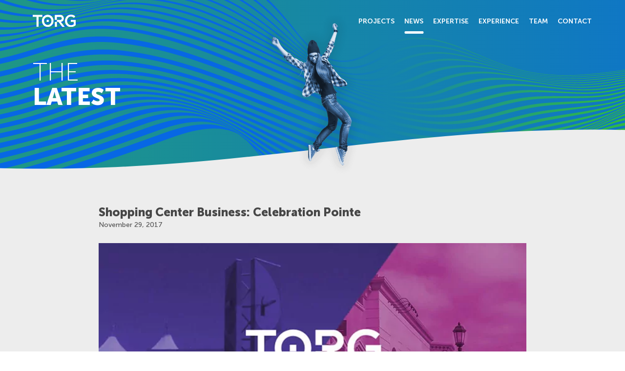

--- FILE ---
content_type: text/html; charset=UTF-8
request_url: https://outletresource.com/news/shopping-center-business-celebration-pointe/
body_size: 39256
content:
<!doctype html><html dir="ltr" lang="en-US"
 prefix="og: https://ogp.me/ns#" ><head><meta charset="UTF-8"/><meta name="viewport" content="width=device-width, initial-scale=1"/><meta charset="utf-8"><meta http-equiv="X-UA-Compatible" content="IE=edge"><title>TORG</title><meta name="theme-color" content="#fff"><meta name="apple-mobile-web-app-status-bar-style" content="black-translucent"><meta name="viewport"
 content="width=device-width, user-scalable=no, initial-scale=1.0, maximum-scale=1.0, minimum-scale=1.0"><link rel="shortcut icon" href="https://outletresource.com/wp-content/themes/torg/assets/img/favicons/favicon.ico"
 type="image/x-icon"><link rel="icon" sizes="16x16"
 href="https://outletresource.com/wp-content/themes/torg/assets/img/favicons/favicon-16x16.png" type="image/png"><link rel="icon" sizes="32x32"
 href="https://outletresource.com/wp-content/themes/torg/assets/img/favicons/favicon-32x32.png" type="image/png"><link rel="apple-touch-icon-precomposed"
 href="https://outletresource.com/wp-content/themes/torg/assets/img/favicons/apple-touch-icon-precomposed.png"><link rel="apple-touch-icon"
 href="https://outletresource.com/wp-content/themes/torg/assets/img/favicons/apple-touch-icon.png"><link rel="apple-touch-icon" sizes="57x57"
 href="https://outletresource.com/wp-content/themes/torg/assets/img/favicons/apple-touch-icon-57x57.png"><link rel="apple-touch-icon" sizes="60x60"
 href="https://outletresource.com/wp-content/themes/torg/assets/img/favicons/apple-touch-icon-60x60.png"><link rel="apple-touch-icon" sizes="72x72"
 href="https://outletresource.com/wp-content/themes/torg/assets/img/favicons/apple-touch-icon-72x72.png"><link rel="apple-touch-icon" sizes="76x76"
 href="https://outletresource.com/wp-content/themes/torg/assets/img/favicons/apple-touch-icon-76x76.png"><link rel="apple-touch-icon" sizes="114x114"
 href="https://outletresource.com/wp-content/themes/torg/assets/img/favicons/apple-touch-icon-114x114.png"><link rel="apple-touch-icon" sizes="120x120"
 href="https://outletresource.com/wp-content/themes/torg/assets/img/favicons/apple-touch-icon-120x120.png"><link rel="apple-touch-icon" sizes="144x144"
 href="https://outletresource.com/wp-content/themes/torg/assets/img/favicons/apple-touch-icon-144x144.png"><link rel="apple-touch-icon" sizes="152x152"
 href="https://outletresource.com/wp-content/themes/torg/assets/img/favicons/apple-touch-icon-152x152.png"><link rel="apple-touch-icon" sizes="167x167"
 href="https://outletresource.com/wp-content/themes/torg/assets/img/favicons/apple-touch-icon-167x167.png"><link rel="apple-touch-icon" sizes="180x180"
 href="https://outletresource.com/wp-content/themes/torg/assets/img/favicons/apple-touch-icon-180x180.png"><link rel="apple-touch-icon" sizes="1024x1024"
 href="https://outletresource.com/wp-content/themes/torg/assets/img/favicons/apple-touch-icon-1024x1024.png"><meta name="description" content="Shopping Center Business: Celebration Pointe Celebrating Growth: Celebration Pointe will bring retail, hotels, restaurants, entertainment and gathering space to a population spurred by thriving education and job growth. By: Randall Shearin, December 2017 “Gainesville, Florida, is seeing a new day for retail. With job growth in tech, biotech and manufacturing along with continued job growth […]" /><meta name="robots" content="max-image-preview:large" /><link rel="canonical" href="https://outletresource.com/news/shopping-center-business-celebration-pointe/" /><meta name="generator" content="All in One SEO (AIOSEO) 4.3.5.1 " /><meta property="og:locale" content="en_US" /><meta property="og:site_name" content="The Outlet Resource Group" /><meta property="og:type" content="article" /><meta property="og:title" content="Shopping Center Business: Celebration Pointe - The Outlet Resource Group" /><meta property="og:description" content="Shopping Center Business: Celebration Pointe Celebrating Growth: Celebration Pointe will bring retail, hotels, restaurants, entertainment and gathering space to a population spurred by thriving education and job growth. By: Randall Shearin, December 2017 “Gainesville, Florida, is seeing a new day for retail. With job growth in tech, biotech and manufacturing along with continued job growth […]" /><meta property="og:url" content="https://outletresource.com/news/shopping-center-business-celebration-pointe/" /><meta property="og:image" content="https://outletresource.com/wp-content/uploads/2016/05/Torg-News.jpg" /><meta property="og:image:secure_url" content="https://outletresource.com/wp-content/uploads/2016/05/Torg-News.jpg" /><meta property="og:image:width" content="685" /><meta property="og:image:height" content="380" /><meta property="article:section" content="Uncategorized" /><meta property="article:tag" content="torg" /><meta property="article:published_time" content="2017-11-29T17:32:00+00:00" /><meta property="article:modified_time" content="2021-06-25T15:31:52+00:00" /><meta property="article:publisher" content="https://www.facebook.com/TheOutletResourceGroup" /><meta name="twitter:card" content="summary_large_image" /><meta name="twitter:title" content="Shopping Center Business: Celebration Pointe - The Outlet Resource Group" /><meta name="twitter:description" content="Shopping Center Business: Celebration Pointe Celebrating Growth: Celebration Pointe will bring retail, hotels, restaurants, entertainment and gathering space to a population spurred by thriving education and job growth. By: Randall Shearin, December 2017 “Gainesville, Florida, is seeing a new day for retail. With job growth in tech, biotech and manufacturing along with continued job growth […]" /><meta name="twitter:image" content="https://outletresource.com/wp-content/uploads/2016/05/Torg-News.jpg" /><meta name="twitter:label1" content="Written by" /><meta name="twitter:data1" content="admin" /><meta name="twitter:label2" content="Est. reading time" /><meta name="twitter:data2" content="1 minute" /><style media="all">@charset "UTF-8";.wp-block-archives{box-sizing:border-box}.wp-block-archives-dropdown label{display:block}.wp-block-avatar{box-sizing:border-box}.wp-block-avatar.aligncenter{text-align:center}.wp-block-audio{box-sizing:border-box}.wp-block-audio figcaption{margin-bottom:1em;margin-top:.5em}.wp-block-audio audio{min-width:300px;width:100%}.wp-block-button__link{box-sizing:border-box;cursor:pointer;display:inline-block;text-align:center;word-break:break-word}.wp-block-button__link.aligncenter{text-align:center}.wp-block-button__link.alignright{text-align:right}:where(.wp-block-button__link){border-radius:9999px;box-shadow:none;padding:calc(.667em + 2px) calc(1.333em + 2px);text-decoration:none}.wp-block-button[style*=text-decoration] .wp-block-button__link{text-decoration:inherit}.wp-block-buttons>.wp-block-button.has-custom-width{max-width:none}.wp-block-buttons>.wp-block-button.has-custom-width .wp-block-button__link{width:100%}.wp-block-buttons>.wp-block-button.has-custom-font-size .wp-block-button__link{font-size:inherit}.wp-block-buttons>.wp-block-button.wp-block-button__width-25{width:calc(25% - var(--wp--style--block-gap, .5em)*.75)}.wp-block-buttons>.wp-block-button.wp-block-button__width-50{width:calc(50% - var(--wp--style--block-gap, .5em)*.5)}.wp-block-buttons>.wp-block-button.wp-block-button__width-75{width:calc(75% - var(--wp--style--block-gap, .5em)*.25)}.wp-block-buttons>.wp-block-button.wp-block-button__width-100{flex-basis:100%;width:100%}.wp-block-buttons.is-vertical>.wp-block-button.wp-block-button__width-25{width:25%}.wp-block-buttons.is-vertical>.wp-block-button.wp-block-button__width-50{width:50%}.wp-block-buttons.is-vertical>.wp-block-button.wp-block-button__width-75{width:75%}.wp-block-button.is-style-squared,.wp-block-button__link.wp-block-button.is-style-squared{border-radius:0}.wp-block-button.no-border-radius,.wp-block-button__link.no-border-radius{border-radius:0!important}.wp-block-button .wp-block-button__link.is-style-outline,.wp-block-button.is-style-outline>.wp-block-button__link{border:2px solid;padding:.667em 1.333em}.wp-block-button .wp-block-button__link.is-style-outline:not(.has-text-color),.wp-block-button.is-style-outline>.wp-block-button__link:not(.has-text-color){color:currentColor}.wp-block-button .wp-block-button__link.is-style-outline:not(.has-background),.wp-block-button.is-style-outline>.wp-block-button__link:not(.has-background){background-color:transparent;background-image:none}.wp-block-buttons.is-vertical{flex-direction:column}.wp-block-buttons.is-vertical>.wp-block-button:last-child{margin-bottom:0}.wp-block-buttons>.wp-block-button{display:inline-block;margin:0}.wp-block-buttons.is-content-justification-left{justify-content:flex-start}.wp-block-buttons.is-content-justification-left.is-vertical{align-items:flex-start}.wp-block-buttons.is-content-justification-center{justify-content:center}.wp-block-buttons.is-content-justification-center.is-vertical{align-items:center}.wp-block-buttons.is-content-justification-right{justify-content:flex-end}.wp-block-buttons.is-content-justification-right.is-vertical{align-items:flex-end}.wp-block-buttons.is-content-justification-space-between{justify-content:space-between}.wp-block-buttons.aligncenter{text-align:center}.wp-block-buttons:not(.is-content-justification-space-between,.is-content-justification-right,.is-content-justification-left,.is-content-justification-center) .wp-block-button.aligncenter{margin-left:auto;margin-right:auto;width:100%}.wp-block-buttons[style*=text-decoration] .wp-block-button,.wp-block-buttons[style*=text-decoration] .wp-block-button__link{text-decoration:inherit}.wp-block-buttons.has-custom-font-size .wp-block-button__link{font-size:inherit}.wp-block-button.aligncenter,.wp-block-calendar{text-align:center}.wp-block-calendar td,.wp-block-calendar th{border:1px solid;padding:.25em}.wp-block-calendar th{font-weight:400}.wp-block-calendar caption{background-color:inherit}.wp-block-calendar table{border-collapse:collapse;width:100%}.wp-block-calendar table:where(:not(.has-text-color)){color:#40464d}.wp-block-calendar table:where(:not(.has-text-color)) td,.wp-block-calendar table:where(:not(.has-text-color)) th{border-color:#ddd}.wp-block-calendar table.has-background th{background-color:inherit}.wp-block-calendar table.has-text-color th{color:inherit}:where(.wp-block-calendar table:not(.has-background) th){background:#ddd}.wp-block-categories{box-sizing:border-box}.wp-block-categories.alignleft{margin-right:2em}.wp-block-categories.alignright{margin-left:2em}.wp-block-code{box-sizing:border-box}.wp-block-code code{display:block;font-family:inherit;overflow-wrap:break-word;white-space:pre-wrap}.wp-block-columns{align-items:normal!important;box-sizing:border-box;display:flex;flex-wrap:wrap!important;margin-bottom:1.75em}@media (min-width:782px){.wp-block-columns{flex-wrap:nowrap!important}}.wp-block-columns.are-vertically-aligned-top{align-items:flex-start}.wp-block-columns.are-vertically-aligned-center{align-items:center}.wp-block-columns.are-vertically-aligned-bottom{align-items:flex-end}@media (max-width:781px){.wp-block-columns:not(.is-not-stacked-on-mobile)>.wp-block-column{flex-basis:100%!important}}@media (min-width:782px){.wp-block-columns:not(.is-not-stacked-on-mobile)>.wp-block-column{flex-basis:0;flex-grow:1}.wp-block-columns:not(.is-not-stacked-on-mobile)>.wp-block-column[style*=flex-basis]{flex-grow:0}}.wp-block-columns.is-not-stacked-on-mobile{flex-wrap:nowrap!important}.wp-block-columns.is-not-stacked-on-mobile>.wp-block-column{flex-basis:0;flex-grow:1}.wp-block-columns.is-not-stacked-on-mobile>.wp-block-column[style*=flex-basis]{flex-grow:0}:where(.wp-block-columns.has-background){padding:1.25em 2.375em}.wp-block-column{flex-grow:1;min-width:0;overflow-wrap:break-word;word-break:break-word}.wp-block-column.is-vertically-aligned-top{align-self:flex-start}.wp-block-column.is-vertically-aligned-center{align-self:center}.wp-block-column.is-vertically-aligned-bottom{align-self:flex-end}.wp-block-column.is-vertically-aligned-bottom,.wp-block-column.is-vertically-aligned-center,.wp-block-column.is-vertically-aligned-top{width:100%}.wp-block-post-comments{box-sizing:border-box}.wp-block-post-comments .alignleft{float:left}.wp-block-post-comments .alignright{float:right}.wp-block-post-comments .navigation:after{clear:both;content:"";display:table}.wp-block-post-comments .commentlist{clear:both;list-style:none;margin:0;padding:0}.wp-block-post-comments .commentlist .comment{min-height:2.25em;padding-left:3.25em}.wp-block-post-comments .commentlist .comment p{font-size:1em;line-height:1.8;margin:1em 0}.wp-block-post-comments .commentlist .children{list-style:none;margin:0;padding:0}.wp-block-post-comments .comment-author{line-height:1.5}.wp-block-post-comments .comment-author .avatar{border-radius:1.5em;display:block;float:left;height:2.5em;margin-right:.75em;margin-top:.5em;width:2.5em}.wp-block-post-comments .comment-author cite{font-style:normal}.wp-block-post-comments .comment-meta{font-size:.875em;line-height:1.5}.wp-block-post-comments .comment-meta b{font-weight:400}.wp-block-post-comments .comment-meta .comment-awaiting-moderation{display:block;margin-bottom:1em;margin-top:1em}.wp-block-post-comments .comment-body .commentmetadata{font-size:.875em}.wp-block-post-comments .comment-form-author label,.wp-block-post-comments .comment-form-comment label,.wp-block-post-comments .comment-form-email label,.wp-block-post-comments .comment-form-url label{display:block;margin-bottom:.25em}.wp-block-post-comments .comment-form input:not([type=submit]):not([type=checkbox]),.wp-block-post-comments .comment-form textarea{box-sizing:border-box;display:block;width:100%}.wp-block-post-comments .comment-form-cookies-consent{display:flex;gap:.25em}.wp-block-post-comments .comment-form-cookies-consent #wp-comment-cookies-consent{margin-top:.35em}.wp-block-post-comments .comment-reply-title{margin-bottom:0}.wp-block-post-comments .comment-reply-title :where(small){font-size:var(--wp--preset--font-size--medium,smaller);margin-left:.5em}.wp-block-post-comments .reply{font-size:.875em;margin-bottom:1.4em}.wp-block-post-comments input:not([type=submit]),.wp-block-post-comments textarea{border:1px solid #949494;font-family:inherit;font-size:1em}.wp-block-post-comments input:not([type=submit]):not([type=checkbox]),.wp-block-post-comments textarea{padding:calc(.667em + 2px)}:where(.wp-block-post-comments input[type=submit]){border:none}.wp-block-comments-pagination>.wp-block-comments-pagination-next,.wp-block-comments-pagination>.wp-block-comments-pagination-numbers,.wp-block-comments-pagination>.wp-block-comments-pagination-previous{margin-bottom:.5em;margin-right:.5em}.wp-block-comments-pagination>.wp-block-comments-pagination-next:last-child,.wp-block-comments-pagination>.wp-block-comments-pagination-numbers:last-child,.wp-block-comments-pagination>.wp-block-comments-pagination-previous:last-child{margin-right:0}.wp-block-comments-pagination .wp-block-comments-pagination-previous-arrow{display:inline-block;margin-right:1ch}.wp-block-comments-pagination .wp-block-comments-pagination-previous-arrow:not(.is-arrow-chevron){transform:scaleX(1)}.wp-block-comments-pagination .wp-block-comments-pagination-next-arrow{display:inline-block;margin-left:1ch}.wp-block-comments-pagination .wp-block-comments-pagination-next-arrow:not(.is-arrow-chevron){transform:scaleX(1)}.wp-block-comments-pagination.aligncenter{justify-content:center}.wp-block-comment-template{box-sizing:border-box;list-style:none;margin-bottom:0;max-width:100%;padding:0}.wp-block-comment-template li{clear:both}.wp-block-comment-template ol{list-style:none;margin-bottom:0;max-width:100%;padding-left:2rem}.wp-block-comment-template.alignleft{float:left}.wp-block-comment-template.aligncenter{margin-left:auto;margin-right:auto;width:-moz-fit-content;width:fit-content}.wp-block-comment-template.alignright{float:right}.wp-block-cover,.wp-block-cover-image{align-items:center;background-position:50%;box-sizing:border-box;display:flex;justify-content:center;min-height:430px;padding:1em;position:relative}.wp-block-cover .has-background-dim:not([class*=-background-color]),.wp-block-cover-image .has-background-dim:not([class*=-background-color]),.wp-block-cover-image.has-background-dim:not([class*=-background-color]),.wp-block-cover.has-background-dim:not([class*=-background-color]){background-color:#000}.wp-block-cover .has-background-dim.has-background-gradient,.wp-block-cover-image .has-background-dim.has-background-gradient{background-color:transparent}.wp-block-cover-image.has-background-dim:before,.wp-block-cover.has-background-dim:before{background-color:inherit;content:""}.wp-block-cover .wp-block-cover__background,.wp-block-cover .wp-block-cover__gradient-background,.wp-block-cover-image .wp-block-cover__background,.wp-block-cover-image .wp-block-cover__gradient-background,.wp-block-cover-image.has-background-dim:not(.has-background-gradient):before,.wp-block-cover.has-background-dim:not(.has-background-gradient):before{bottom:0;left:0;opacity:.5;position:absolute;right:0;top:0;z-index:1}.wp-block-cover-image.has-background-dim.has-background-dim-10 .wp-block-cover__background,.wp-block-cover-image.has-background-dim.has-background-dim-10 .wp-block-cover__gradient-background,.wp-block-cover-image.has-background-dim.has-background-dim-10:not(.has-background-gradient):before,.wp-block-cover.has-background-dim.has-background-dim-10 .wp-block-cover__background,.wp-block-cover.has-background-dim.has-background-dim-10 .wp-block-cover__gradient-background,.wp-block-cover.has-background-dim.has-background-dim-10:not(.has-background-gradient):before{opacity:.1}.wp-block-cover-image.has-background-dim.has-background-dim-20 .wp-block-cover__background,.wp-block-cover-image.has-background-dim.has-background-dim-20 .wp-block-cover__gradient-background,.wp-block-cover-image.has-background-dim.has-background-dim-20:not(.has-background-gradient):before,.wp-block-cover.has-background-dim.has-background-dim-20 .wp-block-cover__background,.wp-block-cover.has-background-dim.has-background-dim-20 .wp-block-cover__gradient-background,.wp-block-cover.has-background-dim.has-background-dim-20:not(.has-background-gradient):before{opacity:.2}.wp-block-cover-image.has-background-dim.has-background-dim-30 .wp-block-cover__background,.wp-block-cover-image.has-background-dim.has-background-dim-30 .wp-block-cover__gradient-background,.wp-block-cover-image.has-background-dim.has-background-dim-30:not(.has-background-gradient):before,.wp-block-cover.has-background-dim.has-background-dim-30 .wp-block-cover__background,.wp-block-cover.has-background-dim.has-background-dim-30 .wp-block-cover__gradient-background,.wp-block-cover.has-background-dim.has-background-dim-30:not(.has-background-gradient):before{opacity:.3}.wp-block-cover-image.has-background-dim.has-background-dim-40 .wp-block-cover__background,.wp-block-cover-image.has-background-dim.has-background-dim-40 .wp-block-cover__gradient-background,.wp-block-cover-image.has-background-dim.has-background-dim-40:not(.has-background-gradient):before,.wp-block-cover.has-background-dim.has-background-dim-40 .wp-block-cover__background,.wp-block-cover.has-background-dim.has-background-dim-40 .wp-block-cover__gradient-background,.wp-block-cover.has-background-dim.has-background-dim-40:not(.has-background-gradient):before{opacity:.4}.wp-block-cover-image.has-background-dim.has-background-dim-50 .wp-block-cover__background,.wp-block-cover-image.has-background-dim.has-background-dim-50 .wp-block-cover__gradient-background,.wp-block-cover-image.has-background-dim.has-background-dim-50:not(.has-background-gradient):before,.wp-block-cover.has-background-dim.has-background-dim-50 .wp-block-cover__background,.wp-block-cover.has-background-dim.has-background-dim-50 .wp-block-cover__gradient-background,.wp-block-cover.has-background-dim.has-background-dim-50:not(.has-background-gradient):before{opacity:.5}.wp-block-cover-image.has-background-dim.has-background-dim-60 .wp-block-cover__background,.wp-block-cover-image.has-background-dim.has-background-dim-60 .wp-block-cover__gradient-background,.wp-block-cover-image.has-background-dim.has-background-dim-60:not(.has-background-gradient):before,.wp-block-cover.has-background-dim.has-background-dim-60 .wp-block-cover__background,.wp-block-cover.has-background-dim.has-background-dim-60 .wp-block-cover__gradient-background,.wp-block-cover.has-background-dim.has-background-dim-60:not(.has-background-gradient):before{opacity:.6}.wp-block-cover-image.has-background-dim.has-background-dim-70 .wp-block-cover__background,.wp-block-cover-image.has-background-dim.has-background-dim-70 .wp-block-cover__gradient-background,.wp-block-cover-image.has-background-dim.has-background-dim-70:not(.has-background-gradient):before,.wp-block-cover.has-background-dim.has-background-dim-70 .wp-block-cover__background,.wp-block-cover.has-background-dim.has-background-dim-70 .wp-block-cover__gradient-background,.wp-block-cover.has-background-dim.has-background-dim-70:not(.has-background-gradient):before{opacity:.7}.wp-block-cover-image.has-background-dim.has-background-dim-80 .wp-block-cover__background,.wp-block-cover-image.has-background-dim.has-background-dim-80 .wp-block-cover__gradient-background,.wp-block-cover-image.has-background-dim.has-background-dim-80:not(.has-background-gradient):before,.wp-block-cover.has-background-dim.has-background-dim-80 .wp-block-cover__background,.wp-block-cover.has-background-dim.has-background-dim-80 .wp-block-cover__gradient-background,.wp-block-cover.has-background-dim.has-background-dim-80:not(.has-background-gradient):before{opacity:.8}.wp-block-cover-image.has-background-dim.has-background-dim-90 .wp-block-cover__background,.wp-block-cover-image.has-background-dim.has-background-dim-90 .wp-block-cover__gradient-background,.wp-block-cover-image.has-background-dim.has-background-dim-90:not(.has-background-gradient):before,.wp-block-cover.has-background-dim.has-background-dim-90 .wp-block-cover__background,.wp-block-cover.has-background-dim.has-background-dim-90 .wp-block-cover__gradient-background,.wp-block-cover.has-background-dim.has-background-dim-90:not(.has-background-gradient):before{opacity:.9}.wp-block-cover-image.has-background-dim.has-background-dim-100 .wp-block-cover__background,.wp-block-cover-image.has-background-dim.has-background-dim-100 .wp-block-cover__gradient-background,.wp-block-cover-image.has-background-dim.has-background-dim-100:not(.has-background-gradient):before,.wp-block-cover.has-background-dim.has-background-dim-100 .wp-block-cover__background,.wp-block-cover.has-background-dim.has-background-dim-100 .wp-block-cover__gradient-background,.wp-block-cover.has-background-dim.has-background-dim-100:not(.has-background-gradient):before{opacity:1}.wp-block-cover .wp-block-cover__background.has-background-dim.has-background-dim-0,.wp-block-cover .wp-block-cover__gradient-background.has-background-dim.has-background-dim-0,.wp-block-cover-image .wp-block-cover__background.has-background-dim.has-background-dim-0,.wp-block-cover-image .wp-block-cover__gradient-background.has-background-dim.has-background-dim-0{opacity:0}.wp-block-cover .wp-block-cover__background.has-background-dim.has-background-dim-10,.wp-block-cover .wp-block-cover__gradient-background.has-background-dim.has-background-dim-10,.wp-block-cover-image .wp-block-cover__background.has-background-dim.has-background-dim-10,.wp-block-cover-image .wp-block-cover__gradient-background.has-background-dim.has-background-dim-10{opacity:.1}.wp-block-cover .wp-block-cover__background.has-background-dim.has-background-dim-20,.wp-block-cover .wp-block-cover__gradient-background.has-background-dim.has-background-dim-20,.wp-block-cover-image .wp-block-cover__background.has-background-dim.has-background-dim-20,.wp-block-cover-image .wp-block-cover__gradient-background.has-background-dim.has-background-dim-20{opacity:.2}.wp-block-cover .wp-block-cover__background.has-background-dim.has-background-dim-30,.wp-block-cover .wp-block-cover__gradient-background.has-background-dim.has-background-dim-30,.wp-block-cover-image .wp-block-cover__background.has-background-dim.has-background-dim-30,.wp-block-cover-image .wp-block-cover__gradient-background.has-background-dim.has-background-dim-30{opacity:.3}.wp-block-cover .wp-block-cover__background.has-background-dim.has-background-dim-40,.wp-block-cover .wp-block-cover__gradient-background.has-background-dim.has-background-dim-40,.wp-block-cover-image .wp-block-cover__background.has-background-dim.has-background-dim-40,.wp-block-cover-image .wp-block-cover__gradient-background.has-background-dim.has-background-dim-40{opacity:.4}.wp-block-cover .wp-block-cover__background.has-background-dim.has-background-dim-50,.wp-block-cover .wp-block-cover__gradient-background.has-background-dim.has-background-dim-50,.wp-block-cover-image .wp-block-cover__background.has-background-dim.has-background-dim-50,.wp-block-cover-image .wp-block-cover__gradient-background.has-background-dim.has-background-dim-50{opacity:.5}.wp-block-cover .wp-block-cover__background.has-background-dim.has-background-dim-60,.wp-block-cover .wp-block-cover__gradient-background.has-background-dim.has-background-dim-60,.wp-block-cover-image .wp-block-cover__background.has-background-dim.has-background-dim-60,.wp-block-cover-image .wp-block-cover__gradient-background.has-background-dim.has-background-dim-60{opacity:.6}.wp-block-cover .wp-block-cover__background.has-background-dim.has-background-dim-70,.wp-block-cover .wp-block-cover__gradient-background.has-background-dim.has-background-dim-70,.wp-block-cover-image .wp-block-cover__background.has-background-dim.has-background-dim-70,.wp-block-cover-image .wp-block-cover__gradient-background.has-background-dim.has-background-dim-70{opacity:.7}.wp-block-cover .wp-block-cover__background.has-background-dim.has-background-dim-80,.wp-block-cover .wp-block-cover__gradient-background.has-background-dim.has-background-dim-80,.wp-block-cover-image .wp-block-cover__background.has-background-dim.has-background-dim-80,.wp-block-cover-image .wp-block-cover__gradient-background.has-background-dim.has-background-dim-80{opacity:.8}.wp-block-cover .wp-block-cover__background.has-background-dim.has-background-dim-90,.wp-block-cover .wp-block-cover__gradient-background.has-background-dim.has-background-dim-90,.wp-block-cover-image .wp-block-cover__background.has-background-dim.has-background-dim-90,.wp-block-cover-image .wp-block-cover__gradient-background.has-background-dim.has-background-dim-90{opacity:.9}.wp-block-cover .wp-block-cover__background.has-background-dim.has-background-dim-100,.wp-block-cover .wp-block-cover__gradient-background.has-background-dim.has-background-dim-100,.wp-block-cover-image .wp-block-cover__background.has-background-dim.has-background-dim-100,.wp-block-cover-image .wp-block-cover__gradient-background.has-background-dim.has-background-dim-100{opacity:1}.wp-block-cover-image.alignleft,.wp-block-cover-image.alignright,.wp-block-cover.alignleft,.wp-block-cover.alignright{max-width:420px;width:100%}.wp-block-cover-image:after,.wp-block-cover:after{content:"";display:block;font-size:0;min-height:inherit}@supports (position:sticky){.wp-block-cover-image:after,.wp-block-cover:after{content:none}}.wp-block-cover-image.aligncenter,.wp-block-cover-image.alignleft,.wp-block-cover-image.alignright,.wp-block-cover.aligncenter,.wp-block-cover.alignleft,.wp-block-cover.alignright{display:flex}.wp-block-cover .wp-block-cover__inner-container,.wp-block-cover-image .wp-block-cover__inner-container{color:#fff;width:100%;z-index:1}.wp-block-cover-image.is-light .wp-block-cover__inner-container,.wp-block-cover.is-light .wp-block-cover__inner-container{color:#000}.wp-block-cover h1:not(.has-text-color),.wp-block-cover h2:not(.has-text-color),.wp-block-cover h3:not(.has-text-color),.wp-block-cover h4:not(.has-text-color),.wp-block-cover h5:not(.has-text-color),.wp-block-cover h6:not(.has-text-color),.wp-block-cover p:not(.has-text-color),.wp-block-cover-image h1:not(.has-text-color),.wp-block-cover-image h2:not(.has-text-color),.wp-block-cover-image h3:not(.has-text-color),.wp-block-cover-image h4:not(.has-text-color),.wp-block-cover-image h5:not(.has-text-color),.wp-block-cover-image h6:not(.has-text-color),.wp-block-cover-image p:not(.has-text-color){color:inherit}.wp-block-cover-image.is-position-top-left,.wp-block-cover.is-position-top-left{align-items:flex-start;justify-content:flex-start}.wp-block-cover-image.is-position-top-center,.wp-block-cover.is-position-top-center{align-items:flex-start;justify-content:center}.wp-block-cover-image.is-position-top-right,.wp-block-cover.is-position-top-right{align-items:flex-start;justify-content:flex-end}.wp-block-cover-image.is-position-center-left,.wp-block-cover.is-position-center-left{align-items:center;justify-content:flex-start}.wp-block-cover-image.is-position-center-center,.wp-block-cover.is-position-center-center{align-items:center;justify-content:center}.wp-block-cover-image.is-position-center-right,.wp-block-cover.is-position-center-right{align-items:center;justify-content:flex-end}.wp-block-cover-image.is-position-bottom-left,.wp-block-cover.is-position-bottom-left{align-items:flex-end;justify-content:flex-start}.wp-block-cover-image.is-position-bottom-center,.wp-block-cover.is-position-bottom-center{align-items:flex-end;justify-content:center}.wp-block-cover-image.is-position-bottom-right,.wp-block-cover.is-position-bottom-right{align-items:flex-end;justify-content:flex-end}.wp-block-cover-image.has-custom-content-position.has-custom-content-position .wp-block-cover__inner-container,.wp-block-cover.has-custom-content-position.has-custom-content-position .wp-block-cover__inner-container{margin:0;width:auto}.wp-block-cover .wp-block-cover__image-background,.wp-block-cover video.wp-block-cover__video-background,.wp-block-cover-image .wp-block-cover__image-background,.wp-block-cover-image video.wp-block-cover__video-background{border:none;bottom:0;box-shadow:none;height:100%;left:0;margin:0;max-height:none;max-width:none;-o-object-fit:cover;object-fit:cover;outline:none;padding:0;position:absolute;right:0;top:0;width:100%}.wp-block-cover-image.has-parallax,.wp-block-cover.has-parallax,.wp-block-cover__image-background.has-parallax,video.wp-block-cover__video-background.has-parallax{background-attachment:fixed;background-repeat:no-repeat;background-size:cover}@supports (-webkit-overflow-scrolling:touch){.wp-block-cover-image.has-parallax,.wp-block-cover.has-parallax,.wp-block-cover__image-background.has-parallax,video.wp-block-cover__video-background.has-parallax{background-attachment:scroll}}@media (prefers-reduced-motion:reduce){.wp-block-cover-image.has-parallax,.wp-block-cover.has-parallax,.wp-block-cover__image-background.has-parallax,video.wp-block-cover__video-background.has-parallax{background-attachment:scroll}}.wp-block-cover-image.is-repeated,.wp-block-cover.is-repeated,.wp-block-cover__image-background.is-repeated,video.wp-block-cover__video-background.is-repeated{background-repeat:repeat;background-size:auto}.wp-block-cover__image-background,.wp-block-cover__video-background{z-index:0}.wp-block-cover-image-text,.wp-block-cover-image-text a,.wp-block-cover-image-text a:active,.wp-block-cover-image-text a:focus,.wp-block-cover-image-text a:hover,.wp-block-cover-text,.wp-block-cover-text a,.wp-block-cover-text a:active,.wp-block-cover-text a:focus,.wp-block-cover-text a:hover,section.wp-block-cover-image h2,section.wp-block-cover-image h2 a,section.wp-block-cover-image h2 a:active,section.wp-block-cover-image h2 a:focus,section.wp-block-cover-image h2 a:hover{color:#fff}.wp-block-cover-image .wp-block-cover.has-left-content{justify-content:flex-start}.wp-block-cover-image .wp-block-cover.has-right-content{justify-content:flex-end}.wp-block-cover-image.has-left-content .wp-block-cover-image-text,.wp-block-cover.has-left-content .wp-block-cover-text,section.wp-block-cover-image.has-left-content>h2{margin-left:0;text-align:left}.wp-block-cover-image.has-right-content .wp-block-cover-image-text,.wp-block-cover.has-right-content .wp-block-cover-text,section.wp-block-cover-image.has-right-content>h2{margin-right:0;text-align:right}.wp-block-cover .wp-block-cover-text,.wp-block-cover-image .wp-block-cover-image-text,section.wp-block-cover-image>h2{font-size:2em;line-height:1.25;margin-bottom:0;max-width:840px;padding:.44em;text-align:center;z-index:1}.wp-block-embed.alignleft,.wp-block-embed.alignright,.wp-block[data-align=left]>[data-type="core/embed"],.wp-block[data-align=right]>[data-type="core/embed"]{max-width:360px;width:100%}.wp-block-embed.alignleft .wp-block-embed__wrapper,.wp-block-embed.alignright .wp-block-embed__wrapper,.wp-block[data-align=left]>[data-type="core/embed"] .wp-block-embed__wrapper,.wp-block[data-align=right]>[data-type="core/embed"] .wp-block-embed__wrapper{min-width:280px}.wp-block-cover .wp-block-embed{min-height:240px;min-width:320px}.wp-block-embed{overflow-wrap:break-word}.wp-block-embed figcaption{margin-bottom:1em;margin-top:.5em}.wp-block-embed iframe{max-width:100%}.wp-block-embed__wrapper{position:relative}.wp-embed-responsive .wp-has-aspect-ratio .wp-block-embed__wrapper:before{content:"";display:block;padding-top:50%}.wp-embed-responsive .wp-has-aspect-ratio iframe{bottom:0;height:100%;left:0;position:absolute;right:0;top:0;width:100%}.wp-embed-responsive .wp-embed-aspect-21-9 .wp-block-embed__wrapper:before{padding-top:42.85%}.wp-embed-responsive .wp-embed-aspect-18-9 .wp-block-embed__wrapper:before{padding-top:50%}.wp-embed-responsive .wp-embed-aspect-16-9 .wp-block-embed__wrapper:before{padding-top:56.25%}.wp-embed-responsive .wp-embed-aspect-4-3 .wp-block-embed__wrapper:before{padding-top:75%}.wp-embed-responsive .wp-embed-aspect-1-1 .wp-block-embed__wrapper:before{padding-top:100%}.wp-embed-responsive .wp-embed-aspect-9-16 .wp-block-embed__wrapper:before{padding-top:177.77%}.wp-embed-responsive .wp-embed-aspect-1-2 .wp-block-embed__wrapper:before{padding-top:200%}.wp-block-file{margin-bottom:1.5em}.wp-block-file:not(.wp-element-button){font-size:.8em}.wp-block-file.aligncenter{text-align:center}.wp-block-file.alignright{text-align:right}.wp-block-file *+.wp-block-file__button{margin-left:.75em}.wp-block-file__embed{margin-bottom:1em}:where(.wp-block-file__button){border-radius:2em;padding:.5em 1em}:where(.wp-block-file__button):is(a):active,:where(.wp-block-file__button):is(a):focus,:where(.wp-block-file__button):is(a):hover,:where(.wp-block-file__button):is(a):visited{box-shadow:none;color:#fff;opacity:.85;text-decoration:none}.blocks-gallery-grid:not(.has-nested-images),.wp-block-gallery:not(.has-nested-images){display:flex;flex-wrap:wrap;list-style-type:none;margin:0;padding:0}.blocks-gallery-grid:not(.has-nested-images) .blocks-gallery-image,.blocks-gallery-grid:not(.has-nested-images) .blocks-gallery-item,.wp-block-gallery:not(.has-nested-images) .blocks-gallery-image,.wp-block-gallery:not(.has-nested-images) .blocks-gallery-item{display:flex;flex-direction:column;flex-grow:1;justify-content:center;margin:0 1em 1em 0;position:relative;width:calc(50% - 1em)}.blocks-gallery-grid:not(.has-nested-images) .blocks-gallery-image:nth-of-type(2n),.blocks-gallery-grid:not(.has-nested-images) .blocks-gallery-item:nth-of-type(2n),.wp-block-gallery:not(.has-nested-images) .blocks-gallery-image:nth-of-type(2n),.wp-block-gallery:not(.has-nested-images) .blocks-gallery-item:nth-of-type(2n){margin-right:0}.blocks-gallery-grid:not(.has-nested-images) .blocks-gallery-image figure,.blocks-gallery-grid:not(.has-nested-images) .blocks-gallery-item figure,.wp-block-gallery:not(.has-nested-images) .blocks-gallery-image figure,.wp-block-gallery:not(.has-nested-images) .blocks-gallery-item figure{align-items:flex-end;display:flex;height:100%;justify-content:flex-start;margin:0}.blocks-gallery-grid:not(.has-nested-images) .blocks-gallery-image img,.blocks-gallery-grid:not(.has-nested-images) .blocks-gallery-item img,.wp-block-gallery:not(.has-nested-images) .blocks-gallery-image img,.wp-block-gallery:not(.has-nested-images) .blocks-gallery-item img{display:block;height:auto;max-width:100%;width:auto}.blocks-gallery-grid:not(.has-nested-images) .blocks-gallery-image figcaption,.blocks-gallery-grid:not(.has-nested-images) .blocks-gallery-item figcaption,.wp-block-gallery:not(.has-nested-images) .blocks-gallery-image figcaption,.wp-block-gallery:not(.has-nested-images) .blocks-gallery-item figcaption{background:linear-gradient(0deg,rgba(0,0,0,.7),rgba(0,0,0,.3) 70%,transparent);bottom:0;box-sizing:border-box;color:#fff;font-size:.8em;margin:0;max-height:100%;overflow:auto;padding:3em .77em .7em;position:absolute;text-align:center;width:100%;z-index:2}.blocks-gallery-grid:not(.has-nested-images) .blocks-gallery-image figcaption img,.blocks-gallery-grid:not(.has-nested-images) .blocks-gallery-item figcaption img,.wp-block-gallery:not(.has-nested-images) .blocks-gallery-image figcaption img,.wp-block-gallery:not(.has-nested-images) .blocks-gallery-item figcaption img{display:inline}.blocks-gallery-grid:not(.has-nested-images) figcaption,.wp-block-gallery:not(.has-nested-images) figcaption{flex-grow:1}.blocks-gallery-grid:not(.has-nested-images).is-cropped .blocks-gallery-image a,.blocks-gallery-grid:not(.has-nested-images).is-cropped .blocks-gallery-image img,.blocks-gallery-grid:not(.has-nested-images).is-cropped .blocks-gallery-item a,.blocks-gallery-grid:not(.has-nested-images).is-cropped .blocks-gallery-item img,.wp-block-gallery:not(.has-nested-images).is-cropped .blocks-gallery-image a,.wp-block-gallery:not(.has-nested-images).is-cropped .blocks-gallery-image img,.wp-block-gallery:not(.has-nested-images).is-cropped .blocks-gallery-item a,.wp-block-gallery:not(.has-nested-images).is-cropped .blocks-gallery-item img{flex:1;height:100%;-o-object-fit:cover;object-fit:cover;width:100%}.blocks-gallery-grid:not(.has-nested-images).columns-1 .blocks-gallery-image,.blocks-gallery-grid:not(.has-nested-images).columns-1 .blocks-gallery-item,.wp-block-gallery:not(.has-nested-images).columns-1 .blocks-gallery-image,.wp-block-gallery:not(.has-nested-images).columns-1 .blocks-gallery-item{margin-right:0;width:100%}@media (min-width:600px){.blocks-gallery-grid:not(.has-nested-images).columns-3 .blocks-gallery-image,.blocks-gallery-grid:not(.has-nested-images).columns-3 .blocks-gallery-item,.wp-block-gallery:not(.has-nested-images).columns-3 .blocks-gallery-image,.wp-block-gallery:not(.has-nested-images).columns-3 .blocks-gallery-item{margin-right:1em;width:calc(33.33333% - .66667em)}.blocks-gallery-grid:not(.has-nested-images).columns-4 .blocks-gallery-image,.blocks-gallery-grid:not(.has-nested-images).columns-4 .blocks-gallery-item,.wp-block-gallery:not(.has-nested-images).columns-4 .blocks-gallery-image,.wp-block-gallery:not(.has-nested-images).columns-4 .blocks-gallery-item{margin-right:1em;width:calc(25% - .75em)}.blocks-gallery-grid:not(.has-nested-images).columns-5 .blocks-gallery-image,.blocks-gallery-grid:not(.has-nested-images).columns-5 .blocks-gallery-item,.wp-block-gallery:not(.has-nested-images).columns-5 .blocks-gallery-image,.wp-block-gallery:not(.has-nested-images).columns-5 .blocks-gallery-item{margin-right:1em;width:calc(20% - .8em)}.blocks-gallery-grid:not(.has-nested-images).columns-6 .blocks-gallery-image,.blocks-gallery-grid:not(.has-nested-images).columns-6 .blocks-gallery-item,.wp-block-gallery:not(.has-nested-images).columns-6 .blocks-gallery-image,.wp-block-gallery:not(.has-nested-images).columns-6 .blocks-gallery-item{margin-right:1em;width:calc(16.66667% - .83333em)}.blocks-gallery-grid:not(.has-nested-images).columns-7 .blocks-gallery-image,.blocks-gallery-grid:not(.has-nested-images).columns-7 .blocks-gallery-item,.wp-block-gallery:not(.has-nested-images).columns-7 .blocks-gallery-image,.wp-block-gallery:not(.has-nested-images).columns-7 .blocks-gallery-item{margin-right:1em;width:calc(14.28571% - .85714em)}.blocks-gallery-grid:not(.has-nested-images).columns-8 .blocks-gallery-image,.blocks-gallery-grid:not(.has-nested-images).columns-8 .blocks-gallery-item,.wp-block-gallery:not(.has-nested-images).columns-8 .blocks-gallery-image,.wp-block-gallery:not(.has-nested-images).columns-8 .blocks-gallery-item{margin-right:1em;width:calc(12.5% - .875em)}.blocks-gallery-grid:not(.has-nested-images).columns-1 .blocks-gallery-image:nth-of-type(1n),.blocks-gallery-grid:not(.has-nested-images).columns-1 .blocks-gallery-item:nth-of-type(1n),.blocks-gallery-grid:not(.has-nested-images).columns-2 .blocks-gallery-image:nth-of-type(2n),.blocks-gallery-grid:not(.has-nested-images).columns-2 .blocks-gallery-item:nth-of-type(2n),.blocks-gallery-grid:not(.has-nested-images).columns-3 .blocks-gallery-image:nth-of-type(3n),.blocks-gallery-grid:not(.has-nested-images).columns-3 .blocks-gallery-item:nth-of-type(3n),.blocks-gallery-grid:not(.has-nested-images).columns-4 .blocks-gallery-image:nth-of-type(4n),.blocks-gallery-grid:not(.has-nested-images).columns-4 .blocks-gallery-item:nth-of-type(4n),.blocks-gallery-grid:not(.has-nested-images).columns-5 .blocks-gallery-image:nth-of-type(5n),.blocks-gallery-grid:not(.has-nested-images).columns-5 .blocks-gallery-item:nth-of-type(5n),.blocks-gallery-grid:not(.has-nested-images).columns-6 .blocks-gallery-image:nth-of-type(6n),.blocks-gallery-grid:not(.has-nested-images).columns-6 .blocks-gallery-item:nth-of-type(6n),.blocks-gallery-grid:not(.has-nested-images).columns-7 .blocks-gallery-image:nth-of-type(7n),.blocks-gallery-grid:not(.has-nested-images).columns-7 .blocks-gallery-item:nth-of-type(7n),.blocks-gallery-grid:not(.has-nested-images).columns-8 .blocks-gallery-image:nth-of-type(8n),.blocks-gallery-grid:not(.has-nested-images).columns-8 .blocks-gallery-item:nth-of-type(8n),.wp-block-gallery:not(.has-nested-images).columns-1 .blocks-gallery-image:nth-of-type(1n),.wp-block-gallery:not(.has-nested-images).columns-1 .blocks-gallery-item:nth-of-type(1n),.wp-block-gallery:not(.has-nested-images).columns-2 .blocks-gallery-image:nth-of-type(2n),.wp-block-gallery:not(.has-nested-images).columns-2 .blocks-gallery-item:nth-of-type(2n),.wp-block-gallery:not(.has-nested-images).columns-3 .blocks-gallery-image:nth-of-type(3n),.wp-block-gallery:not(.has-nested-images).columns-3 .blocks-gallery-item:nth-of-type(3n),.wp-block-gallery:not(.has-nested-images).columns-4 .blocks-gallery-image:nth-of-type(4n),.wp-block-gallery:not(.has-nested-images).columns-4 .blocks-gallery-item:nth-of-type(4n),.wp-block-gallery:not(.has-nested-images).columns-5 .blocks-gallery-image:nth-of-type(5n),.wp-block-gallery:not(.has-nested-images).columns-5 .blocks-gallery-item:nth-of-type(5n),.wp-block-gallery:not(.has-nested-images).columns-6 .blocks-gallery-image:nth-of-type(6n),.wp-block-gallery:not(.has-nested-images).columns-6 .blocks-gallery-item:nth-of-type(6n),.wp-block-gallery:not(.has-nested-images).columns-7 .blocks-gallery-image:nth-of-type(7n),.wp-block-gallery:not(.has-nested-images).columns-7 .blocks-gallery-item:nth-of-type(7n),.wp-block-gallery:not(.has-nested-images).columns-8 .blocks-gallery-image:nth-of-type(8n),.wp-block-gallery:not(.has-nested-images).columns-8 .blocks-gallery-item:nth-of-type(8n){margin-right:0}}.blocks-gallery-grid:not(.has-nested-images) .blocks-gallery-image:last-child,.blocks-gallery-grid:not(.has-nested-images) .blocks-gallery-item:last-child,.wp-block-gallery:not(.has-nested-images) .blocks-gallery-image:last-child,.wp-block-gallery:not(.has-nested-images) .blocks-gallery-item:last-child{margin-right:0}.blocks-gallery-grid:not(.has-nested-images).alignleft,.blocks-gallery-grid:not(.has-nested-images).alignright,.wp-block-gallery:not(.has-nested-images).alignleft,.wp-block-gallery:not(.has-nested-images).alignright{max-width:420px;width:100%}.blocks-gallery-grid:not(.has-nested-images).aligncenter .blocks-gallery-item figure,.wp-block-gallery:not(.has-nested-images).aligncenter .blocks-gallery-item figure{justify-content:center}.wp-block-gallery:not(.is-cropped) .blocks-gallery-item{align-self:flex-start}figure.wp-block-gallery.has-nested-images{align-items:normal}.wp-block-gallery.has-nested-images figure.wp-block-image:not(#individual-image){margin:0;width:calc(50% - var(--wp--style--unstable-gallery-gap, 16px)/2)}.wp-block-gallery.has-nested-images figure.wp-block-image{box-sizing:border-box;display:flex;flex-direction:column;flex-grow:1;justify-content:center;max-width:100%;position:relative}.wp-block-gallery.has-nested-images figure.wp-block-image>a,.wp-block-gallery.has-nested-images figure.wp-block-image>div{flex-direction:column;flex-grow:1;margin:0}.wp-block-gallery.has-nested-images figure.wp-block-image img{display:block;height:auto;max-width:100%!important;width:auto}.wp-block-gallery.has-nested-images figure.wp-block-image figcaption{background:linear-gradient(0deg,rgba(0,0,0,.7),rgba(0,0,0,.3) 70%,transparent);bottom:0;box-sizing:border-box;color:#fff;font-size:13px;left:0;margin-bottom:0;max-height:60%;overflow:auto;padding:0 8px 8px;position:absolute;text-align:center;width:100%}.wp-block-gallery.has-nested-images figure.wp-block-image figcaption img{display:inline}.wp-block-gallery.has-nested-images figure.wp-block-image figcaption a{color:inherit}.wp-block-gallery.has-nested-images figure.wp-block-image.has-custom-border img{box-sizing:border-box}.wp-block-gallery.has-nested-images figure.wp-block-image.has-custom-border>a,.wp-block-gallery.has-nested-images figure.wp-block-image.has-custom-border>div,.wp-block-gallery.has-nested-images figure.wp-block-image.is-style-rounded>a,.wp-block-gallery.has-nested-images figure.wp-block-image.is-style-rounded>div{flex:1 1 auto}.wp-block-gallery.has-nested-images figure.wp-block-image.has-custom-border figcaption,.wp-block-gallery.has-nested-images figure.wp-block-image.is-style-rounded figcaption{background:none;color:inherit;flex:initial;margin:0;padding:10px 10px 9px;position:relative}.wp-block-gallery.has-nested-images figcaption{flex-basis:100%;flex-grow:1;text-align:center}.wp-block-gallery.has-nested-images:not(.is-cropped) figure.wp-block-image:not(#individual-image){margin-bottom:auto;margin-top:0}.wp-block-gallery.has-nested-images.is-cropped figure.wp-block-image:not(#individual-image){align-self:inherit}.wp-block-gallery.has-nested-images.is-cropped figure.wp-block-image:not(#individual-image)>a,.wp-block-gallery.has-nested-images.is-cropped figure.wp-block-image:not(#individual-image)>div:not(.components-drop-zone){display:flex}.wp-block-gallery.has-nested-images.is-cropped figure.wp-block-image:not(#individual-image) a,.wp-block-gallery.has-nested-images.is-cropped figure.wp-block-image:not(#individual-image) img{flex:1 0 0%;height:100%;-o-object-fit:cover;object-fit:cover;width:100%}.wp-block-gallery.has-nested-images.columns-1 figure.wp-block-image:not(#individual-image){width:100%}@media (min-width:600px){.wp-block-gallery.has-nested-images.columns-3 figure.wp-block-image:not(#individual-image){width:calc(33.33333% - var(--wp--style--unstable-gallery-gap, 16px)*.66667)}.wp-block-gallery.has-nested-images.columns-4 figure.wp-block-image:not(#individual-image){width:calc(25% - var(--wp--style--unstable-gallery-gap, 16px)*.75)}.wp-block-gallery.has-nested-images.columns-5 figure.wp-block-image:not(#individual-image){width:calc(20% - var(--wp--style--unstable-gallery-gap, 16px)*.8)}.wp-block-gallery.has-nested-images.columns-6 figure.wp-block-image:not(#individual-image){width:calc(16.66667% - var(--wp--style--unstable-gallery-gap, 16px)*.83333)}.wp-block-gallery.has-nested-images.columns-7 figure.wp-block-image:not(#individual-image){width:calc(14.28571% - var(--wp--style--unstable-gallery-gap, 16px)*.85714)}.wp-block-gallery.has-nested-images.columns-8 figure.wp-block-image:not(#individual-image){width:calc(12.5% - var(--wp--style--unstable-gallery-gap, 16px)*.875)}.wp-block-gallery.has-nested-images.columns-default figure.wp-block-image:not(#individual-image){width:calc(33.33% - var(--wp--style--unstable-gallery-gap, 16px)*.66667)}.wp-block-gallery.has-nested-images.columns-default figure.wp-block-image:not(#individual-image):first-child:nth-last-child(2),.wp-block-gallery.has-nested-images.columns-default figure.wp-block-image:not(#individual-image):first-child:nth-last-child(2)~figure.wp-block-image:not(#individual-image){width:calc(50% - var(--wp--style--unstable-gallery-gap, 16px)*.5)}.wp-block-gallery.has-nested-images.columns-default figure.wp-block-image:not(#individual-image):first-child:last-child{width:100%}}.wp-block-gallery.has-nested-images.alignleft,.wp-block-gallery.has-nested-images.alignright{max-width:420px;width:100%}.wp-block-gallery.has-nested-images.aligncenter{justify-content:center}.wp-block-group{box-sizing:border-box}h1.has-background,h2.has-background,h3.has-background,h4.has-background,h5.has-background,h6.has-background{padding:1.25em 2.375em}.wp-block-image img{height:auto;max-width:100%;vertical-align:bottom}.wp-block-image img,.wp-block-image.has-custom-border img{box-sizing:border-box}.wp-block-image.aligncenter{text-align:center}.wp-block-image.alignfull img,.wp-block-image.alignwide img{height:auto;width:100%}.wp-block-image .aligncenter,.wp-block-image .alignleft,.wp-block-image .alignright,.wp-block-image.aligncenter,.wp-block-image.alignleft,.wp-block-image.alignright{display:table}.wp-block-image .aligncenter>figcaption,.wp-block-image .alignleft>figcaption,.wp-block-image .alignright>figcaption,.wp-block-image.aligncenter>figcaption,.wp-block-image.alignleft>figcaption,.wp-block-image.alignright>figcaption{caption-side:bottom;display:table-caption}.wp-block-image .alignleft{float:left;margin:.5em 1em .5em 0}.wp-block-image .alignright{float:right;margin:.5em 0 .5em 1em}.wp-block-image .aligncenter{margin-left:auto;margin-right:auto}.wp-block-image figcaption{margin-bottom:1em;margin-top:.5em}.wp-block-image .is-style-rounded img,.wp-block-image.is-style-circle-mask img,.wp-block-image.is-style-rounded img{border-radius:9999px}@supports ((-webkit-mask-image:none) or (mask-image:none)) or (-webkit-mask-image:none){.wp-block-image.is-style-circle-mask img{border-radius:0;-webkit-mask-image:url('data:image/svg+xml;utf8,<svg viewBox="0 0 100 100" xmlns="http://www.w3.org/2000/svg"><circle cx="50" cy="50" r="50"/></svg>');mask-image:url('data:image/svg+xml;utf8,<svg viewBox="0 0 100 100" xmlns="http://www.w3.org/2000/svg"><circle cx="50" cy="50" r="50"/></svg>');mask-mode:alpha;-webkit-mask-position:center;mask-position:center;-webkit-mask-repeat:no-repeat;mask-repeat:no-repeat;-webkit-mask-size:contain;mask-size:contain}}.wp-block-image :where(.has-border-color){border-style:solid}.wp-block-image :where([style*=border-top-color]){border-top-style:solid}.wp-block-image :where([style*=border-right-color]){border-right-style:solid}.wp-block-image :where([style*=border-bottom-color]){border-bottom-style:solid}.wp-block-image :where([style*=border-left-color]){border-left-style:solid}.wp-block-image :where([style*=border-width]){border-style:solid}.wp-block-image :where([style*=border-top-width]){border-top-style:solid}.wp-block-image :where([style*=border-right-width]){border-right-style:solid}.wp-block-image :where([style*=border-bottom-width]){border-bottom-style:solid}.wp-block-image :where([style*=border-left-width]){border-left-style:solid}.wp-block-image figure{margin:0}ol.wp-block-latest-comments{box-sizing:border-box;margin-left:0}.wp-block-latest-comments .wp-block-latest-comments{padding-left:0}.wp-block-latest-comments__comment{line-height:1.1;list-style:none;margin-bottom:1em}.has-avatars .wp-block-latest-comments__comment{list-style:none;min-height:2.25em}.has-avatars .wp-block-latest-comments__comment .wp-block-latest-comments__comment-excerpt,.has-avatars .wp-block-latest-comments__comment .wp-block-latest-comments__comment-meta{margin-left:3.25em}.has-dates .wp-block-latest-comments__comment,.has-excerpts .wp-block-latest-comments__comment{line-height:1.5}.wp-block-latest-comments__comment-excerpt p{font-size:.875em;line-height:1.8;margin:.36em 0 1.4em}.wp-block-latest-comments__comment-date{display:block;font-size:.75em}.wp-block-latest-comments .avatar,.wp-block-latest-comments__comment-avatar{border-radius:1.5em;display:block;float:left;height:2.5em;margin-right:.75em;width:2.5em}.wp-block-latest-posts{box-sizing:border-box}.wp-block-latest-posts.alignleft{margin-right:2em}.wp-block-latest-posts.alignright{margin-left:2em}.wp-block-latest-posts.wp-block-latest-posts__list{list-style:none;padding-left:0}.wp-block-latest-posts.wp-block-latest-posts__list li{clear:both}.wp-block-latest-posts.is-grid{display:flex;flex-wrap:wrap;padding:0}.wp-block-latest-posts.is-grid li{margin:0 1.25em 1.25em 0;width:100%}@media (min-width:600px){.wp-block-latest-posts.columns-2 li{width:calc(50% - .625em)}.wp-block-latest-posts.columns-2 li:nth-child(2n){margin-right:0}.wp-block-latest-posts.columns-3 li{width:calc(33.33333% - .83333em)}.wp-block-latest-posts.columns-3 li:nth-child(3n){margin-right:0}.wp-block-latest-posts.columns-4 li{width:calc(25% - .9375em)}.wp-block-latest-posts.columns-4 li:nth-child(4n){margin-right:0}.wp-block-latest-posts.columns-5 li{width:calc(20% - 1em)}.wp-block-latest-posts.columns-5 li:nth-child(5n){margin-right:0}.wp-block-latest-posts.columns-6 li{width:calc(16.66667% - 1.04167em)}.wp-block-latest-posts.columns-6 li:nth-child(6n){margin-right:0}}.wp-block-latest-posts__post-author,.wp-block-latest-posts__post-date{display:block;font-size:.8125em}.wp-block-latest-posts__post-excerpt{margin-bottom:1em;margin-top:.5em}.wp-block-latest-posts__featured-image a{display:inline-block}.wp-block-latest-posts__featured-image img{height:auto;max-width:100%;width:auto}.wp-block-latest-posts__featured-image.alignleft{float:left;margin-right:1em}.wp-block-latest-posts__featured-image.alignright{float:right;margin-left:1em}.wp-block-latest-posts__featured-image.aligncenter{margin-bottom:1em;text-align:center}ol,ul{box-sizing:border-box}ol.has-background,ul.has-background{padding:1.25em 2.375em}.wp-block-media-text{box-sizing:border-box;
  /*!rtl:begin:ignore*/direction:ltr;
  /*!rtl:end:ignore*/display:grid;grid-template-columns:50% 1fr;grid-template-rows:auto}.wp-block-media-text.has-media-on-the-right{grid-template-columns:1fr 50%}.wp-block-media-text.is-vertically-aligned-top .wp-block-media-text__content,.wp-block-media-text.is-vertically-aligned-top .wp-block-media-text__media{align-self:start}.wp-block-media-text .wp-block-media-text__content,.wp-block-media-text .wp-block-media-text__media,.wp-block-media-text.is-vertically-aligned-center .wp-block-media-text__content,.wp-block-media-text.is-vertically-aligned-center .wp-block-media-text__media{align-self:center}.wp-block-media-text.is-vertically-aligned-bottom .wp-block-media-text__content,.wp-block-media-text.is-vertically-aligned-bottom .wp-block-media-text__media{align-self:end}.wp-block-media-text .wp-block-media-text__media{
  /*!rtl:begin:ignore*/grid-column:1;grid-row:1;
  /*!rtl:end:ignore*/margin:0}.wp-block-media-text .wp-block-media-text__content{direction:ltr;
  /*!rtl:begin:ignore*/grid-column:2;grid-row:1;
  /*!rtl:end:ignore*/padding:0 8%;word-break:break-word}.wp-block-media-text.has-media-on-the-right .wp-block-media-text__media{
  /*!rtl:begin:ignore*/grid-column:2;grid-row:1
  /*!rtl:end:ignore*/}.wp-block-media-text.has-media-on-the-right .wp-block-media-text__content{
  /*!rtl:begin:ignore*/grid-column:1;grid-row:1
  /*!rtl:end:ignore*/}.wp-block-media-text__media img,.wp-block-media-text__media video{height:auto;max-width:unset;vertical-align:middle;width:100%}.wp-block-media-text.is-image-fill .wp-block-media-text__media{background-size:cover;height:100%;min-height:250px}.wp-block-media-text.is-image-fill .wp-block-media-text__media>a{display:block;height:100%}.wp-block-media-text.is-image-fill .wp-block-media-text__media img{clip:rect(0,0,0,0);border:0;height:1px;margin:-1px;overflow:hidden;padding:0;position:absolute;width:1px}@media (max-width:600px){.wp-block-media-text.is-stacked-on-mobile{grid-template-columns:100%!important}.wp-block-media-text.is-stacked-on-mobile .wp-block-media-text__media{grid-column:1;grid-row:1}.wp-block-media-text.is-stacked-on-mobile .wp-block-media-text__content{grid-column:1;grid-row:2}}.wp-block-navigation{--navigation-layout-justification-setting:flex-start;--navigation-layout-direction:row;--navigation-layout-wrap:wrap;--navigation-layout-justify:flex-start;--navigation-layout-align:center;position:relative}.wp-block-navigation ul{margin-bottom:0;margin-left:0;margin-top:0;padding-left:0}.wp-block-navigation ul,.wp-block-navigation ul li{list-style:none;padding:0}.wp-block-navigation .wp-block-navigation-item{align-items:center;display:flex;position:relative}.wp-block-navigation .wp-block-navigation-item .wp-block-navigation__submenu-container:empty{display:none}.wp-block-navigation .wp-block-navigation-item__content{display:block}.wp-block-navigation .wp-block-navigation-item__content.wp-block-navigation-item__content{color:inherit}.wp-block-navigation.has-text-decoration-underline .wp-block-navigation-item__content,.wp-block-navigation.has-text-decoration-underline .wp-block-navigation-item__content:active,.wp-block-navigation.has-text-decoration-underline .wp-block-navigation-item__content:focus{text-decoration:underline}.wp-block-navigation.has-text-decoration-line-through .wp-block-navigation-item__content,.wp-block-navigation.has-text-decoration-line-through .wp-block-navigation-item__content:active,.wp-block-navigation.has-text-decoration-line-through .wp-block-navigation-item__content:focus{text-decoration:line-through}.wp-block-navigation:where(:not([class*=has-text-decoration])) a{text-decoration:none}.wp-block-navigation:where(:not([class*=has-text-decoration])) a:active,.wp-block-navigation:where(:not([class*=has-text-decoration])) a:focus{text-decoration:none}.wp-block-navigation .wp-block-navigation__submenu-icon{align-self:center;background-color:inherit;border:none;color:currentColor;display:inline-block;font-size:inherit;height:.6em;line-height:0;margin-left:.25em;padding:0;width:.6em}.wp-block-navigation .wp-block-navigation__submenu-icon svg{stroke:currentColor;display:inline-block;height:inherit;margin-top:.075em;width:inherit}.wp-block-navigation.is-vertical{--navigation-layout-direction:column;--navigation-layout-justify:initial;--navigation-layout-align:flex-start}.wp-block-navigation.no-wrap{--navigation-layout-wrap:nowrap}.wp-block-navigation.items-justified-center{--navigation-layout-justification-setting:center;--navigation-layout-justify:center}.wp-block-navigation.items-justified-center.is-vertical{--navigation-layout-align:center}.wp-block-navigation.items-justified-right{--navigation-layout-justification-setting:flex-end;--navigation-layout-justify:flex-end}.wp-block-navigation.items-justified-right.is-vertical{--navigation-layout-align:flex-end}.wp-block-navigation.items-justified-space-between{--navigation-layout-justification-setting:space-between;--navigation-layout-justify:space-between}.wp-block-navigation .has-child .wp-block-navigation__submenu-container{align-items:normal;background-color:inherit;color:inherit;display:flex;flex-direction:column;height:0;left:-1px;opacity:0;overflow:hidden;position:absolute;top:100%;transition:opacity .1s linear;visibility:hidden;width:0;z-index:2}.wp-block-navigation .has-child .wp-block-navigation__submenu-container>.wp-block-navigation-item>.wp-block-navigation-item__content{display:flex;flex-grow:1}.wp-block-navigation .has-child .wp-block-navigation__submenu-container>.wp-block-navigation-item>.wp-block-navigation-item__content .wp-block-navigation__submenu-icon{margin-left:auto;margin-right:0}.wp-block-navigation .has-child .wp-block-navigation__submenu-container .wp-block-navigation-item__content{margin:0}@media (min-width:782px){.wp-block-navigation .has-child .wp-block-navigation__submenu-container .wp-block-navigation__submenu-container{left:100%;top:-1px}.wp-block-navigation .has-child .wp-block-navigation__submenu-container .wp-block-navigation__submenu-container:before{background:transparent;content:"";display:block;height:100%;position:absolute;right:100%;width:.5em}.wp-block-navigation .has-child .wp-block-navigation__submenu-container .wp-block-navigation__submenu-icon{margin-right:.25em}.wp-block-navigation .has-child .wp-block-navigation__submenu-container .wp-block-navigation__submenu-icon svg{transform:rotate(-90deg)}}.wp-block-navigation .has-child:not(.open-on-click):hover>.wp-block-navigation__submenu-container{height:auto;min-width:200px;opacity:1;overflow:visible;visibility:visible;width:auto}.wp-block-navigation .has-child:not(.open-on-click):not(.open-on-hover-click):focus-within>.wp-block-navigation__submenu-container{height:auto;min-width:200px;opacity:1;overflow:visible;visibility:visible;width:auto}.wp-block-navigation .has-child .wp-block-navigation-submenu__toggle[aria-expanded=true]~.wp-block-navigation__submenu-container{height:auto;min-width:200px;opacity:1;overflow:visible;visibility:visible;width:auto}.wp-block-navigation.has-background .has-child .wp-block-navigation__submenu-container{left:0;top:100%}@media (min-width:782px){.wp-block-navigation.has-background .has-child .wp-block-navigation__submenu-container .wp-block-navigation__submenu-container{left:100%;top:0}}.wp-block-navigation-submenu{display:flex;position:relative}.wp-block-navigation-submenu .wp-block-navigation__submenu-icon svg{stroke:currentColor}button.wp-block-navigation-item__content{background-color:transparent;border:none;color:currentColor;font-family:inherit;font-size:inherit;font-style:inherit;font-weight:inherit;line-height:inherit;text-align:left;text-transform:inherit}.wp-block-navigation-submenu__toggle{cursor:pointer}.wp-block-navigation-item.open-on-click .wp-block-navigation-submenu__toggle{padding-right:.85em}.wp-block-navigation-item.open-on-click .wp-block-navigation-submenu__toggle+.wp-block-navigation__submenu-icon{margin-left:-.6em;pointer-events:none}.wp-block-navigation .wp-block-page-list,.wp-block-navigation__container,.wp-block-navigation__responsive-close,.wp-block-navigation__responsive-container,.wp-block-navigation__responsive-container-content,.wp-block-navigation__responsive-dialog{gap:inherit}:where(.wp-block-navigation.has-background .wp-block-navigation-item a:not(.wp-element-button)),:where(.wp-block-navigation.has-background .wp-block-navigation-submenu a:not(.wp-element-button)){padding:.5em 1em}:where(.wp-block-navigation .wp-block-navigation__submenu-container .wp-block-navigation-item a:not(.wp-element-button)),:where(.wp-block-navigation .wp-block-navigation__submenu-container .wp-block-navigation-submenu a:not(.wp-element-button)),:where(.wp-block-navigation .wp-block-navigation__submenu-container .wp-block-navigation-submenu button.wp-block-navigation-item__content),:where(.wp-block-navigation .wp-block-navigation__submenu-container .wp-block-pages-list__item button.wp-block-navigation-item__content){padding:.5em 1em}.wp-block-navigation.items-justified-right .wp-block-navigation__container .has-child .wp-block-navigation__submenu-container,.wp-block-navigation.items-justified-right .wp-block-page-list>.has-child .wp-block-navigation__submenu-container,.wp-block-navigation.items-justified-space-between .wp-block-page-list>.has-child:last-child .wp-block-navigation__submenu-container,.wp-block-navigation.items-justified-space-between>.wp-block-navigation__container>.has-child:last-child .wp-block-navigation__submenu-container{left:auto;right:0}.wp-block-navigation.items-justified-right .wp-block-navigation__container .has-child .wp-block-navigation__submenu-container .wp-block-navigation__submenu-container,.wp-block-navigation.items-justified-right .wp-block-page-list>.has-child .wp-block-navigation__submenu-container .wp-block-navigation__submenu-container,.wp-block-navigation.items-justified-space-between .wp-block-page-list>.has-child:last-child .wp-block-navigation__submenu-container .wp-block-navigation__submenu-container,.wp-block-navigation.items-justified-space-between>.wp-block-navigation__container>.has-child:last-child .wp-block-navigation__submenu-container .wp-block-navigation__submenu-container{left:-1px;right:-1px}@media (min-width:782px){.wp-block-navigation.items-justified-right .wp-block-navigation__container .has-child .wp-block-navigation__submenu-container .wp-block-navigation__submenu-container,.wp-block-navigation.items-justified-right .wp-block-page-list>.has-child .wp-block-navigation__submenu-container .wp-block-navigation__submenu-container,.wp-block-navigation.items-justified-space-between .wp-block-page-list>.has-child:last-child .wp-block-navigation__submenu-container .wp-block-navigation__submenu-container,.wp-block-navigation.items-justified-space-between>.wp-block-navigation__container>.has-child:last-child .wp-block-navigation__submenu-container .wp-block-navigation__submenu-container{left:auto;right:100%}}.wp-block-navigation:not(.has-background) .wp-block-navigation__submenu-container{background-color:#fff;border:1px solid rgba(0,0,0,.15);color:#000}.wp-block-navigation__container{align-items:var(--navigation-layout-align,initial);display:flex;flex-direction:var(--navigation-layout-direction,initial);flex-wrap:var(--navigation-layout-wrap,wrap);justify-content:var(--navigation-layout-justify,initial);list-style:none;margin:0;padding-left:0}.wp-block-navigation__container .is-responsive{display:none}.wp-block-navigation__container:only-child,.wp-block-page-list:only-child{flex-grow:1}@keyframes overlay-menu__fade-in-animation{0%{opacity:0;transform:translateY(.5em)}to{opacity:1;transform:translateY(0)}}.wp-block-navigation__responsive-container{bottom:0;display:none;left:0;position:fixed;right:0;top:0}.wp-block-navigation__responsive-container .wp-block-navigation-link a{color:inherit}.wp-block-navigation__responsive-container .wp-block-navigation__responsive-container-content{align-items:var(--navigation-layout-align,initial);display:flex;flex-direction:var(--navigation-layout-direction,initial);flex-wrap:var(--navigation-layout-wrap,wrap);justify-content:var(--navigation-layout-justify,initial)}.wp-block-navigation__responsive-container:not(.is-menu-open.is-menu-open){background-color:inherit!important;color:inherit!important}.wp-block-navigation__responsive-container.is-menu-open{animation:overlay-menu__fade-in-animation .1s ease-out;animation-fill-mode:forwards;background-color:inherit;display:flex;flex-direction:column;overflow:auto;padding:var(--wp--style--root--padding-top,2rem) var(--wp--style--root--padding-right,2rem) var(--wp--style--root--padding-bottom,2rem) var(--wp--style--root--padding-left,2rem);z-index:100000}@media (prefers-reduced-motion:reduce){.wp-block-navigation__responsive-container.is-menu-open{animation-delay:0s;animation-duration:1ms}}.wp-block-navigation__responsive-container.is-menu-open .wp-block-navigation__responsive-container-content{align-items:var(--navigation-layout-justification-setting,inherit);display:flex;flex-direction:column;flex-wrap:nowrap;overflow:visible;padding-top:calc(2rem + 24px)}.wp-block-navigation__responsive-container.is-menu-open .wp-block-navigation__responsive-container-content,.wp-block-navigation__responsive-container.is-menu-open .wp-block-navigation__responsive-container-content .wp-block-navigation__container,.wp-block-navigation__responsive-container.is-menu-open .wp-block-navigation__responsive-container-content .wp-block-page-list{justify-content:flex-start}.wp-block-navigation__responsive-container.is-menu-open .wp-block-navigation__responsive-container-content .wp-block-navigation__submenu-icon{display:none}.wp-block-navigation__responsive-container.is-menu-open .wp-block-navigation__responsive-container-content .has-child .wp-block-navigation__submenu-container{border:none;height:auto;min-width:200px;opacity:1;overflow:initial;padding-left:2rem;padding-right:2rem;position:static;visibility:visible;width:auto}.wp-block-navigation__responsive-container.is-menu-open .wp-block-navigation__responsive-container-content .wp-block-navigation__container,.wp-block-navigation__responsive-container.is-menu-open .wp-block-navigation__responsive-container-content .wp-block-navigation__submenu-container{gap:inherit}.wp-block-navigation__responsive-container.is-menu-open .wp-block-navigation__responsive-container-content .wp-block-navigation__submenu-container{padding-top:var(--wp--style--block-gap,2em)}.wp-block-navigation__responsive-container.is-menu-open .wp-block-navigation__responsive-container-content .wp-block-navigation-item__content{padding:0}.wp-block-navigation__responsive-container.is-menu-open .wp-block-navigation__responsive-container-content .wp-block-navigation-item,.wp-block-navigation__responsive-container.is-menu-open .wp-block-navigation__responsive-container-content .wp-block-navigation__container,.wp-block-navigation__responsive-container.is-menu-open .wp-block-navigation__responsive-container-content .wp-block-page-list{align-items:var(--navigation-layout-justification-setting,initial);display:flex;flex-direction:column}.wp-block-navigation__responsive-container.is-menu-open .wp-block-navigation-item,.wp-block-navigation__responsive-container.is-menu-open .wp-block-navigation-item .wp-block-navigation__submenu-container,.wp-block-navigation__responsive-container.is-menu-open .wp-block-page-list{background:transparent!important;color:inherit!important}.wp-block-navigation__responsive-container.is-menu-open .wp-block-navigation__submenu-container.wp-block-navigation__submenu-container.wp-block-navigation__submenu-container.wp-block-navigation__submenu-container{left:auto;right:auto}@media (min-width:600px){.wp-block-navigation__responsive-container:not(.hidden-by-default):not(.is-menu-open){background-color:inherit;display:block;position:relative;width:100%;z-index:auto}.wp-block-navigation__responsive-container:not(.hidden-by-default):not(.is-menu-open) .wp-block-navigation__responsive-container-close{display:none}.wp-block-navigation__responsive-container.is-menu-open .wp-block-navigation__submenu-container.wp-block-navigation__submenu-container.wp-block-navigation__submenu-container.wp-block-navigation__submenu-container{left:0}}.wp-block-navigation:not(.has-background) .wp-block-navigation__responsive-container.is-menu-open{background-color:#fff;color:#000}.wp-block-navigation__toggle_button_label{font-size:1rem;font-weight:700}.wp-block-navigation__responsive-container-close,.wp-block-navigation__responsive-container-open{background:transparent;border:none;color:currentColor;cursor:pointer;margin:0;padding:0;text-transform:inherit;vertical-align:middle}.wp-block-navigation__responsive-container-close svg,.wp-block-navigation__responsive-container-open svg{fill:currentColor;display:block;height:24px;pointer-events:none;width:24px}.wp-block-navigation__responsive-container-open{display:flex}.wp-block-navigation__responsive-container-open.wp-block-navigation__responsive-container-open.wp-block-navigation__responsive-container-open{font-family:inherit;font-size:inherit;font-weight:inherit}@media (min-width:600px){.wp-block-navigation__responsive-container-open:not(.always-shown){display:none}}.wp-block-navigation__responsive-container-close{position:absolute;right:0;top:0;z-index:2}.wp-block-navigation__responsive-container-close.wp-block-navigation__responsive-container-close.wp-block-navigation__responsive-container-close{font-family:inherit;font-size:inherit;font-weight:inherit}.wp-block-navigation__responsive-close{margin-left:auto;margin-right:auto;max-width:var(--wp--style--global--wide-size,100%);width:100%}.wp-block-navigation__responsive-close:focus{outline:none}.is-menu-open .wp-block-navigation__responsive-close,.is-menu-open .wp-block-navigation__responsive-container-content,.is-menu-open .wp-block-navigation__responsive-dialog{box-sizing:border-box}.wp-block-navigation__responsive-dialog{position:relative}.has-modal-open .admin-bar .is-menu-open .wp-block-navigation__responsive-dialog{margin-top:46px}@media (min-width:782px){.has-modal-open .admin-bar .is-menu-open .wp-block-navigation__responsive-dialog{margin-top:32px}}html.has-modal-open{overflow:hidden}.wp-block-navigation .wp-block-navigation-item__label{overflow-wrap:break-word;word-break:normal}.wp-block-navigation .wp-block-navigation-item__description{display:none}.wp-block-navigation .wp-block-page-list{align-items:var(--navigation-layout-align,initial);background-color:inherit;display:flex;flex-direction:var(--navigation-layout-direction,initial);flex-wrap:var(--navigation-layout-wrap,wrap);justify-content:var(--navigation-layout-justify,initial)}.wp-block-navigation .wp-block-navigation-item{background-color:inherit}.is-small-text{font-size:.875em}.is-regular-text{font-size:1em}.is-large-text{font-size:2.25em}.is-larger-text{font-size:3em}.has-drop-cap:not(:focus):first-letter{float:left;font-size:8.4em;font-style:normal;font-weight:100;line-height:.68;margin:.05em .1em 0 0;text-transform:uppercase}body.rtl .has-drop-cap:not(:focus):first-letter{float:none;margin-left:.1em}p.has-drop-cap.has-background{overflow:hidden}p.has-background{padding:1.25em 2.375em}:where(p.has-text-color:not(.has-link-color)) a{color:inherit}.wp-block-post-author{display:flex;flex-wrap:wrap}.wp-block-post-author__byline{font-size:.5em;margin-bottom:0;margin-top:0;width:100%}.wp-block-post-author__avatar{margin-right:1em}.wp-block-post-author__bio{font-size:.7em;margin-bottom:.7em}.wp-block-post-author__content{flex-basis:0;flex-grow:1}.wp-block-post-author__name{margin:0}.wp-block-post-comments-form{box-sizing:border-box}.wp-block-post-comments-form[style*=font-weight] :where(.comment-reply-title){font-weight:inherit}.wp-block-post-comments-form[style*=font-family] :where(.comment-reply-title){font-family:inherit}.wp-block-post-comments-form[class*=-font-size] :where(.comment-reply-title),.wp-block-post-comments-form[style*=font-size] :where(.comment-reply-title){font-size:inherit}.wp-block-post-comments-form[style*=line-height] :where(.comment-reply-title){line-height:inherit}.wp-block-post-comments-form[style*=font-style] :where(.comment-reply-title){font-style:inherit}.wp-block-post-comments-form[style*=letter-spacing] :where(.comment-reply-title){letter-spacing:inherit}.wp-block-post-comments-form input[type=submit]{box-shadow:none;cursor:pointer;display:inline-block;overflow-wrap:break-word;text-align:center}.wp-block-post-comments-form input:not([type=submit]),.wp-block-post-comments-form textarea{border:1px solid #949494;font-family:inherit;font-size:1em}.wp-block-post-comments-form input:not([type=submit]):not([type=checkbox]),.wp-block-post-comments-form textarea{padding:calc(.667em + 2px)}.wp-block-post-comments-form .comment-form input:not([type=submit]):not([type=checkbox]),.wp-block-post-comments-form .comment-form textarea{box-sizing:border-box;display:block;width:100%}.wp-block-post-comments-form .comment-form-author label,.wp-block-post-comments-form .comment-form-email label,.wp-block-post-comments-form .comment-form-url label{display:block;margin-bottom:.25em}.wp-block-post-comments-form .comment-form-cookies-consent{display:flex;gap:.25em}.wp-block-post-comments-form .comment-form-cookies-consent #wp-comment-cookies-consent{margin-top:.35em}.wp-block-post-comments-form .comment-reply-title{margin-bottom:0}.wp-block-post-comments-form .comment-reply-title :where(small){font-size:var(--wp--preset--font-size--medium,smaller);margin-left:.5em}.wp-block-post-date{box-sizing:border-box}.wp-block-post-excerpt{margin-bottom:var(--wp--style--block-gap);margin-top:var(--wp--style--block-gap)}.wp-block-post-excerpt__excerpt{margin-bottom:0;margin-top:0}.wp-block-post-excerpt__more-text{margin-bottom:0;margin-top:var(--wp--style--block-gap)}.wp-block-post-excerpt__more-link{display:inline-block}.wp-block-post-featured-image{margin-left:0;margin-right:0}.wp-block-post-featured-image a{display:block}.wp-block-post-featured-image img{box-sizing:border-box;height:auto;max-width:100%;vertical-align:bottom;width:100%}.wp-block-post-featured-image.alignfull img,.wp-block-post-featured-image.alignwide img{width:100%}.wp-block-post-featured-image .wp-block-post-featured-image__overlay.has-background-dim{background-color:#000;inset:0;position:absolute}.wp-block-post-featured-image{position:relative}.wp-block-post-featured-image .wp-block-post-featured-image__overlay.has-background-gradient{background-color:transparent}.wp-block-post-featured-image .wp-block-post-featured-image__overlay.has-background-dim-0{opacity:0}.wp-block-post-featured-image .wp-block-post-featured-image__overlay.has-background-dim-10{opacity:.1}.wp-block-post-featured-image .wp-block-post-featured-image__overlay.has-background-dim-20{opacity:.2}.wp-block-post-featured-image .wp-block-post-featured-image__overlay.has-background-dim-30{opacity:.3}.wp-block-post-featured-image .wp-block-post-featured-image__overlay.has-background-dim-40{opacity:.4}.wp-block-post-featured-image .wp-block-post-featured-image__overlay.has-background-dim-50{opacity:.5}.wp-block-post-featured-image .wp-block-post-featured-image__overlay.has-background-dim-60{opacity:.6}.wp-block-post-featured-image .wp-block-post-featured-image__overlay.has-background-dim-70{opacity:.7}.wp-block-post-featured-image .wp-block-post-featured-image__overlay.has-background-dim-80{opacity:.8}.wp-block-post-featured-image .wp-block-post-featured-image__overlay.has-background-dim-90{opacity:.9}.wp-block-post-featured-image .wp-block-post-featured-image__overlay.has-background-dim-100{opacity:1}.wp-block-post-navigation-link .wp-block-post-navigation-link__arrow-previous{display:inline-block;margin-right:1ch}.wp-block-post-navigation-link .wp-block-post-navigation-link__arrow-previous:not(.is-arrow-chevron){transform:scaleX(1)}.wp-block-post-navigation-link .wp-block-post-navigation-link__arrow-next{display:inline-block;margin-left:1ch}.wp-block-post-navigation-link .wp-block-post-navigation-link__arrow-next:not(.is-arrow-chevron){transform:scaleX(1)}.wp-block-post-terms{box-sizing:border-box}.wp-block-post-terms .wp-block-post-terms__separator{white-space:pre-wrap}.wp-block-post-title{box-sizing:border-box;word-break:break-word}.wp-block-post-title a{display:inline-block}.wp-block-preformatted{white-space:pre-wrap}.wp-block-preformatted.has-background{padding:1.25em 2.375em}.wp-block-pullquote{box-sizing:border-box;margin:0 0 1em;overflow-wrap:break-word;padding:3em 0;text-align:center}.wp-block-pullquote blockquote,.wp-block-pullquote cite,.wp-block-pullquote p{color:inherit}.wp-block-pullquote.alignleft,.wp-block-pullquote.alignright{max-width:420px}.wp-block-pullquote cite,.wp-block-pullquote footer{position:relative}.wp-block-pullquote .has-text-color a{color:inherit}.wp-block-pullquote.has-text-align-left blockquote{text-align:left}.wp-block-pullquote.has-text-align-right blockquote{text-align:right}.wp-block-pullquote.is-style-solid-color{border:none}.wp-block-pullquote.is-style-solid-color blockquote{margin-left:auto;margin-right:auto;max-width:60%}.wp-block-pullquote.is-style-solid-color blockquote p{font-size:2em;margin-bottom:0;margin-top:0}.wp-block-pullquote.is-style-solid-color blockquote cite{font-style:normal;text-transform:none}.wp-block-pullquote cite{color:inherit}.wp-block-post-template{list-style:none;margin-bottom:0;margin-top:0;max-width:100%;padding:0}.wp-block-post-template.wp-block-post-template{background:none}.wp-block-post-template.is-flex-container{display:flex;flex-direction:row;flex-wrap:wrap;gap:1.25em}.wp-block-post-template.is-flex-container li{margin:0;width:100%}@media (min-width:600px){.wp-block-post-template.is-flex-container.is-flex-container.columns-2>li{width:calc(50% - .625em)}.wp-block-post-template.is-flex-container.is-flex-container.columns-3>li{width:calc(33.33333% - .83333em)}.wp-block-post-template.is-flex-container.is-flex-container.columns-4>li{width:calc(25% - .9375em)}.wp-block-post-template.is-flex-container.is-flex-container.columns-5>li{width:calc(20% - 1em)}.wp-block-post-template.is-flex-container.is-flex-container.columns-6>li{width:calc(16.66667% - 1.04167em)}}.wp-block-query-pagination>.wp-block-query-pagination-next,.wp-block-query-pagination>.wp-block-query-pagination-numbers,.wp-block-query-pagination>.wp-block-query-pagination-previous{margin-bottom:.5em;margin-right:.5em}.wp-block-query-pagination>.wp-block-query-pagination-next:last-child,.wp-block-query-pagination>.wp-block-query-pagination-numbers:last-child,.wp-block-query-pagination>.wp-block-query-pagination-previous:last-child{margin-right:0}.wp-block-query-pagination.is-content-justification-space-between>.wp-block-query-pagination-next:last-of-type{margin-inline-start:auto}.wp-block-query-pagination.is-content-justification-space-between>.wp-block-query-pagination-previous:first-child{margin-inline-end:auto}.wp-block-query-pagination .wp-block-query-pagination-previous-arrow{display:inline-block;margin-right:1ch}.wp-block-query-pagination .wp-block-query-pagination-previous-arrow:not(.is-arrow-chevron){transform:scaleX(1)}.wp-block-query-pagination .wp-block-query-pagination-next-arrow{display:inline-block;margin-left:1ch}.wp-block-query-pagination .wp-block-query-pagination-next-arrow:not(.is-arrow-chevron){transform:scaleX(1)}.wp-block-query-pagination.aligncenter{justify-content:center}.wp-block-query-title,.wp-block-quote{box-sizing:border-box}.wp-block-quote{overflow-wrap:break-word}.wp-block-quote.is-large:where(:not(.is-style-plain)),.wp-block-quote.is-style-large:where(:not(.is-style-plain)){margin-bottom:1em;padding:0 1em}.wp-block-quote.is-large:where(:not(.is-style-plain)) p,.wp-block-quote.is-style-large:where(:not(.is-style-plain)) p{font-size:1.5em;font-style:italic;line-height:1.6}.wp-block-quote.is-large:where(:not(.is-style-plain)) cite,.wp-block-quote.is-large:where(:not(.is-style-plain)) footer,.wp-block-quote.is-style-large:where(:not(.is-style-plain)) cite,.wp-block-quote.is-style-large:where(:not(.is-style-plain)) footer{font-size:1.125em;text-align:right}.wp-block-read-more{display:block;width:-moz-fit-content;width:fit-content}.wp-block-read-more:not([style*=text-decoration]),.wp-block-read-more:not([style*=text-decoration]):active,.wp-block-read-more:not([style*=text-decoration]):focus{text-decoration:none}ul.wp-block-rss{list-style:none;padding:0}ul.wp-block-rss.wp-block-rss{box-sizing:border-box}ul.wp-block-rss.alignleft{margin-right:2em}ul.wp-block-rss.alignright{margin-left:2em}ul.wp-block-rss.is-grid{display:flex;flex-wrap:wrap;list-style:none;padding:0}ul.wp-block-rss.is-grid li{margin:0 1em 1em 0;width:100%}@media (min-width:600px){ul.wp-block-rss.columns-2 li{width:calc(50% - 1em)}ul.wp-block-rss.columns-3 li{width:calc(33.33333% - 1em)}ul.wp-block-rss.columns-4 li{width:calc(25% - 1em)}ul.wp-block-rss.columns-5 li{width:calc(20% - 1em)}ul.wp-block-rss.columns-6 li{width:calc(16.66667% - 1em)}}.wp-block-rss__item-author,.wp-block-rss__item-publish-date{display:block;font-size:.8125em}.wp-block-search__button{margin-left:.625em;word-break:normal}.wp-block-search__button.has-icon{line-height:0}.wp-block-search__button svg{fill:currentColor;min-height:1.5em;min-width:1.5em;vertical-align:text-bottom}:where(.wp-block-search__button){border:1px solid #ccc;padding:.375em .625em}.wp-block-search__inside-wrapper{display:flex;flex:auto;flex-wrap:nowrap;max-width:100%}.wp-block-search__label{width:100%}.wp-block-search__input{border:1px solid #949494;flex-grow:1;margin-left:0;margin-right:0;min-width:3em;padding:8px;text-decoration:unset!important}.wp-block-search.wp-block-search__button-only .wp-block-search__button{margin-left:0}:where(.wp-block-search__button-inside .wp-block-search__inside-wrapper){border:1px solid #949494;padding:4px}:where(.wp-block-search__button-inside .wp-block-search__inside-wrapper) .wp-block-search__input{border:none;border-radius:0;padding:0 0 0 .25em}:where(.wp-block-search__button-inside .wp-block-search__inside-wrapper) .wp-block-search__input:focus{outline:none}:where(.wp-block-search__button-inside .wp-block-search__inside-wrapper) :where(.wp-block-search__button){padding:.125em .5em}.wp-block-search.aligncenter .wp-block-search__inside-wrapper{margin:auto}.wp-block-separator{border:1px solid;border-left:none;border-right:none}.wp-block-separator.is-style-dots{background:none!important;border:none;height:auto;line-height:1;text-align:center}.wp-block-separator.is-style-dots:before{color:currentColor;content:"···";font-family:serif;font-size:1.5em;letter-spacing:2em;padding-left:2em}.wp-block-site-logo{box-sizing:border-box;line-height:0}.wp-block-site-logo a{display:inline-block}.wp-block-site-logo.is-default-size img{height:auto;width:120px}.wp-block-site-logo img{height:auto;max-width:100%}.wp-block-site-logo a,.wp-block-site-logo img{border-radius:inherit}.wp-block-site-logo.aligncenter{margin-left:auto;margin-right:auto;text-align:center}.wp-block-site-logo.is-style-rounded{border-radius:9999px}.wp-block-site-title a{color:inherit}.wp-block-social-links{background:none;box-sizing:border-box;margin-left:0;padding-left:0;padding-right:0;text-indent:0}.wp-block-social-links .wp-social-link a,.wp-block-social-links .wp-social-link a:hover{border-bottom:0;box-shadow:none;text-decoration:none}.wp-block-social-links .wp-social-link a{padding:.25em}.wp-block-social-links .wp-social-link svg{height:1em;width:1em}.wp-block-social-links .wp-social-link span:not(.screen-reader-text){font-size:.65em;margin-left:.5em;margin-right:.5em}.wp-block-social-links.has-small-icon-size{font-size:16px}.wp-block-social-links,.wp-block-social-links.has-normal-icon-size{font-size:24px}.wp-block-social-links.has-large-icon-size{font-size:36px}.wp-block-social-links.has-huge-icon-size{font-size:48px}.wp-block-social-links.aligncenter{display:flex;justify-content:center}.wp-block-social-links.alignright{justify-content:flex-end}.wp-block-social-link{border-radius:9999px;display:block;height:auto;transition:transform .1s ease}@media (prefers-reduced-motion:reduce){.wp-block-social-link{transition-delay:0s;transition-duration:0s}}.wp-block-social-link a{align-items:center;display:flex;line-height:0;transition:transform .1s ease}.wp-block-social-link:hover{transform:scale(1.1)}.wp-block-social-links .wp-block-social-link .wp-block-social-link-anchor,.wp-block-social-links .wp-block-social-link .wp-block-social-link-anchor svg,.wp-block-social-links .wp-block-social-link .wp-block-social-link-anchor:active,.wp-block-social-links .wp-block-social-link .wp-block-social-link-anchor:hover,.wp-block-social-links .wp-block-social-link .wp-block-social-link-anchor:visited{fill:currentColor;color:currentColor}.wp-block-social-links:not(.is-style-logos-only) .wp-social-link{background-color:#f0f0f0;color:#444}.wp-block-social-links:not(.is-style-logos-only) .wp-social-link-amazon{background-color:#f90;color:#fff}.wp-block-social-links:not(.is-style-logos-only) .wp-social-link-bandcamp{background-color:#1ea0c3;color:#fff}.wp-block-social-links:not(.is-style-logos-only) .wp-social-link-behance{background-color:#0757fe;color:#fff}.wp-block-social-links:not(.is-style-logos-only) .wp-social-link-codepen{background-color:#1e1f26;color:#fff}.wp-block-social-links:not(.is-style-logos-only) .wp-social-link-deviantart{background-color:#02e49b;color:#fff}.wp-block-social-links:not(.is-style-logos-only) .wp-social-link-dribbble{background-color:#e94c89;color:#fff}.wp-block-social-links:not(.is-style-logos-only) .wp-social-link-dropbox{background-color:#4280ff;color:#fff}.wp-block-social-links:not(.is-style-logos-only) .wp-social-link-etsy{background-color:#f45800;color:#fff}.wp-block-social-links:not(.is-style-logos-only) .wp-social-link-facebook{background-color:#1778f2;color:#fff}.wp-block-social-links:not(.is-style-logos-only) .wp-social-link-fivehundredpx{background-color:#000;color:#fff}.wp-block-social-links:not(.is-style-logos-only) .wp-social-link-flickr{background-color:#0461dd;color:#fff}.wp-block-social-links:not(.is-style-logos-only) .wp-social-link-foursquare{background-color:#e65678;color:#fff}.wp-block-social-links:not(.is-style-logos-only) .wp-social-link-github{background-color:#24292d;color:#fff}.wp-block-social-links:not(.is-style-logos-only) .wp-social-link-goodreads{background-color:#eceadd;color:#382110}.wp-block-social-links:not(.is-style-logos-only) .wp-social-link-google{background-color:#ea4434;color:#fff}.wp-block-social-links:not(.is-style-logos-only) .wp-social-link-instagram{background-color:#f00075;color:#fff}.wp-block-social-links:not(.is-style-logos-only) .wp-social-link-lastfm{background-color:#e21b24;color:#fff}.wp-block-social-links:not(.is-style-logos-only) .wp-social-link-linkedin{background-color:#0d66c2;color:#fff}.wp-block-social-links:not(.is-style-logos-only) .wp-social-link-mastodon{background-color:#3288d4;color:#fff}.wp-block-social-links:not(.is-style-logos-only) .wp-social-link-medium{background-color:#02ab6c;color:#fff}.wp-block-social-links:not(.is-style-logos-only) .wp-social-link-meetup{background-color:#f6405f;color:#fff}.wp-block-social-links:not(.is-style-logos-only) .wp-social-link-patreon{background-color:#ff424d;color:#fff}.wp-block-social-links:not(.is-style-logos-only) .wp-social-link-pinterest{background-color:#e60122;color:#fff}.wp-block-social-links:not(.is-style-logos-only) .wp-social-link-pocket{background-color:#ef4155;color:#fff}.wp-block-social-links:not(.is-style-logos-only) .wp-social-link-reddit{background-color:#ff4500;color:#fff}.wp-block-social-links:not(.is-style-logos-only) .wp-social-link-skype{background-color:#0478d7;color:#fff}.wp-block-social-links:not(.is-style-logos-only) .wp-social-link-snapchat{stroke:#000;background-color:#fefc00;color:#fff}.wp-block-social-links:not(.is-style-logos-only) .wp-social-link-soundcloud{background-color:#ff5600;color:#fff}.wp-block-social-links:not(.is-style-logos-only) .wp-social-link-spotify{background-color:#1bd760;color:#fff}.wp-block-social-links:not(.is-style-logos-only) .wp-social-link-telegram{background-color:#2aabee;color:#fff}.wp-block-social-links:not(.is-style-logos-only) .wp-social-link-tiktok{background-color:#000;color:#fff}.wp-block-social-links:not(.is-style-logos-only) .wp-social-link-tumblr{background-color:#011835;color:#fff}.wp-block-social-links:not(.is-style-logos-only) .wp-social-link-twitch{background-color:#6440a4;color:#fff}.wp-block-social-links:not(.is-style-logos-only) .wp-social-link-twitter{background-color:#1da1f2;color:#fff}.wp-block-social-links:not(.is-style-logos-only) .wp-social-link-vimeo{background-color:#1eb7ea;color:#fff}.wp-block-social-links:not(.is-style-logos-only) .wp-social-link-vk{background-color:#4680c2;color:#fff}.wp-block-social-links:not(.is-style-logos-only) .wp-social-link-wordpress{background-color:#3499cd;color:#fff}.wp-block-social-links:not(.is-style-logos-only) .wp-social-link-whatsapp{background-color:#25d366;color:#fff}.wp-block-social-links:not(.is-style-logos-only) .wp-social-link-yelp{background-color:#d32422;color:#fff}.wp-block-social-links:not(.is-style-logos-only) .wp-social-link-youtube{background-color:red;color:#fff}.wp-block-social-links.is-style-logos-only .wp-social-link{background:none}.wp-block-social-links.is-style-logos-only .wp-social-link a{padding:0}.wp-block-social-links.is-style-logos-only .wp-social-link svg{height:1.25em;width:1.25em}.wp-block-social-links.is-style-logos-only .wp-social-link-amazon{color:#f90}.wp-block-social-links.is-style-logos-only .wp-social-link-bandcamp{color:#1ea0c3}.wp-block-social-links.is-style-logos-only .wp-social-link-behance{color:#0757fe}.wp-block-social-links.is-style-logos-only .wp-social-link-codepen{color:#1e1f26}.wp-block-social-links.is-style-logos-only .wp-social-link-deviantart{color:#02e49b}.wp-block-social-links.is-style-logos-only .wp-social-link-dribbble{color:#e94c89}.wp-block-social-links.is-style-logos-only .wp-social-link-dropbox{color:#4280ff}.wp-block-social-links.is-style-logos-only .wp-social-link-etsy{color:#f45800}.wp-block-social-links.is-style-logos-only .wp-social-link-facebook{color:#1778f2}.wp-block-social-links.is-style-logos-only .wp-social-link-fivehundredpx{color:#000}.wp-block-social-links.is-style-logos-only .wp-social-link-flickr{color:#0461dd}.wp-block-social-links.is-style-logos-only .wp-social-link-foursquare{color:#e65678}.wp-block-social-links.is-style-logos-only .wp-social-link-github{color:#24292d}.wp-block-social-links.is-style-logos-only .wp-social-link-goodreads{color:#382110}.wp-block-social-links.is-style-logos-only .wp-social-link-google{color:#ea4434}.wp-block-social-links.is-style-logos-only .wp-social-link-instagram{color:#f00075}.wp-block-social-links.is-style-logos-only .wp-social-link-lastfm{color:#e21b24}.wp-block-social-links.is-style-logos-only .wp-social-link-linkedin{color:#0d66c2}.wp-block-social-links.is-style-logos-only .wp-social-link-mastodon{color:#3288d4}.wp-block-social-links.is-style-logos-only .wp-social-link-medium{color:#02ab6c}.wp-block-social-links.is-style-logos-only .wp-social-link-meetup{color:#f6405f}.wp-block-social-links.is-style-logos-only .wp-social-link-patreon{color:#ff424d}.wp-block-social-links.is-style-logos-only .wp-social-link-pinterest{color:#e60122}.wp-block-social-links.is-style-logos-only .wp-social-link-pocket{color:#ef4155}.wp-block-social-links.is-style-logos-only .wp-social-link-reddit{color:#ff4500}.wp-block-social-links.is-style-logos-only .wp-social-link-skype{color:#0478d7}.wp-block-social-links.is-style-logos-only .wp-social-link-snapchat{stroke:#000;color:#fff}.wp-block-social-links.is-style-logos-only .wp-social-link-soundcloud{color:#ff5600}.wp-block-social-links.is-style-logos-only .wp-social-link-spotify{color:#1bd760}.wp-block-social-links.is-style-logos-only .wp-social-link-telegram{color:#2aabee}.wp-block-social-links.is-style-logos-only .wp-social-link-tiktok{color:#000}.wp-block-social-links.is-style-logos-only .wp-social-link-tumblr{color:#011835}.wp-block-social-links.is-style-logos-only .wp-social-link-twitch{color:#6440a4}.wp-block-social-links.is-style-logos-only .wp-social-link-twitter{color:#1da1f2}.wp-block-social-links.is-style-logos-only .wp-social-link-vimeo{color:#1eb7ea}.wp-block-social-links.is-style-logos-only .wp-social-link-vk{color:#4680c2}.wp-block-social-links.is-style-logos-only .wp-social-link-whatsapp{color:#25d366}.wp-block-social-links.is-style-logos-only .wp-social-link-wordpress{color:#3499cd}.wp-block-social-links.is-style-logos-only .wp-social-link-yelp{color:#d32422}.wp-block-social-links.is-style-logos-only .wp-social-link-youtube{color:red}.wp-block-social-links.is-style-pill-shape .wp-social-link{width:auto}.wp-block-social-links.is-style-pill-shape .wp-social-link a{padding-left:.66667em;padding-right:.66667em}.wp-block-spacer{clear:both}.wp-block-tag-cloud{box-sizing:border-box}.wp-block-tag-cloud.aligncenter{justify-content:center;text-align:center}.wp-block-tag-cloud.alignfull{padding-left:1em;padding-right:1em}.wp-block-tag-cloud a{display:inline-block;margin-right:5px}.wp-block-tag-cloud span{display:inline-block;margin-left:5px;text-decoration:none}.wp-block-tag-cloud.is-style-outline{display:flex;flex-wrap:wrap;gap:1ch}.wp-block-tag-cloud.is-style-outline a{border:1px solid;font-size:unset!important;margin-right:0;padding:1ch 2ch;text-decoration:none!important}.wp-block-table{overflow-x:auto}.wp-block-table table{border-collapse:collapse;width:100%}.wp-block-table thead{border-bottom:3px solid}.wp-block-table tfoot{border-top:3px solid}.wp-block-table td,.wp-block-table th{border:1px solid;padding:.5em}.wp-block-table .has-fixed-layout{table-layout:fixed;width:100%}.wp-block-table .has-fixed-layout td,.wp-block-table .has-fixed-layout th{word-break:break-word}.wp-block-table.aligncenter,.wp-block-table.alignleft,.wp-block-table.alignright{display:table;width:auto}.wp-block-table.aligncenter td,.wp-block-table.aligncenter th,.wp-block-table.alignleft td,.wp-block-table.alignleft th,.wp-block-table.alignright td,.wp-block-table.alignright th{word-break:break-word}.wp-block-table .has-subtle-light-gray-background-color{background-color:#f3f4f5}.wp-block-table .has-subtle-pale-green-background-color{background-color:#e9fbe5}.wp-block-table .has-subtle-pale-blue-background-color{background-color:#e7f5fe}.wp-block-table .has-subtle-pale-pink-background-color{background-color:#fcf0ef}.wp-block-table.is-style-stripes{background-color:transparent;border-bottom:1px solid #f0f0f0;border-collapse:inherit;border-spacing:0}.wp-block-table.is-style-stripes tbody tr:nth-child(odd){background-color:#f0f0f0}.wp-block-table.is-style-stripes.has-subtle-light-gray-background-color tbody tr:nth-child(odd){background-color:#f3f4f5}.wp-block-table.is-style-stripes.has-subtle-pale-green-background-color tbody tr:nth-child(odd){background-color:#e9fbe5}.wp-block-table.is-style-stripes.has-subtle-pale-blue-background-color tbody tr:nth-child(odd){background-color:#e7f5fe}.wp-block-table.is-style-stripes.has-subtle-pale-pink-background-color tbody tr:nth-child(odd){background-color:#fcf0ef}.wp-block-table.is-style-stripes td,.wp-block-table.is-style-stripes th{border-color:transparent}.wp-block-table .has-border-color td,.wp-block-table .has-border-color th,.wp-block-table .has-border-color tr,.wp-block-table .has-border-color>*{border-color:inherit}.wp-block-table table[style*=border-top-color] tr:first-child,.wp-block-table table[style*=border-top-color] tr:first-child td,.wp-block-table table[style*=border-top-color] tr:first-child th,.wp-block-table table[style*=border-top-color]>*,.wp-block-table table[style*=border-top-color]>* td,.wp-block-table table[style*=border-top-color]>* th{border-top-color:inherit}.wp-block-table table[style*=border-top-color] tr:not(:first-child){border-top-color:currentColor}.wp-block-table table[style*=border-right-color] td:last-child,.wp-block-table table[style*=border-right-color] th,.wp-block-table table[style*=border-right-color] tr,.wp-block-table table[style*=border-right-color]>*{border-right-color:inherit}.wp-block-table table[style*=border-bottom-color] tr:last-child,.wp-block-table table[style*=border-bottom-color] tr:last-child td,.wp-block-table table[style*=border-bottom-color] tr:last-child th,.wp-block-table table[style*=border-bottom-color]>*,.wp-block-table table[style*=border-bottom-color]>* td,.wp-block-table table[style*=border-bottom-color]>* th{border-bottom-color:inherit}.wp-block-table table[style*=border-bottom-color] tr:not(:last-child){border-bottom-color:currentColor}.wp-block-table table[style*=border-left-color] td:first-child,.wp-block-table table[style*=border-left-color] th,.wp-block-table table[style*=border-left-color] tr,.wp-block-table table[style*=border-left-color]>*{border-left-color:inherit}.wp-block-table table[style*=border-style] td,.wp-block-table table[style*=border-style] th,.wp-block-table table[style*=border-style] tr,.wp-block-table table[style*=border-style]>*{border-style:inherit}.wp-block-table table[style*=border-width] td,.wp-block-table table[style*=border-width] th,.wp-block-table table[style*=border-width] tr,.wp-block-table table[style*=border-width]>*{border-style:inherit;border-width:inherit}.wp-block-text-columns,.wp-block-text-columns.aligncenter{display:flex}.wp-block-text-columns .wp-block-column{margin:0 1em;padding:0}.wp-block-text-columns .wp-block-column:first-child{margin-left:0}.wp-block-text-columns .wp-block-column:last-child{margin-right:0}.wp-block-text-columns.columns-2 .wp-block-column{width:50%}.wp-block-text-columns.columns-3 .wp-block-column{width:33.33333%}.wp-block-text-columns.columns-4 .wp-block-column{width:25%}pre.wp-block-verse{overflow:auto;white-space:pre-wrap}:where(pre.wp-block-verse){font-family:inherit}.wp-block-video{box-sizing:border-box}.wp-block-video video{width:100%}@supports (position:sticky){.wp-block-video [poster]{-o-object-fit:cover;object-fit:cover}}.wp-block-video.aligncenter{text-align:center}.wp-block-video figcaption{margin-bottom:1em;margin-top:.5em}.wp-element-button{cursor:pointer}:root{--wp--preset--font-size--normal:16px;--wp--preset--font-size--huge:42px}:root .has-very-light-gray-background-color{background-color:#eee}:root .has-very-dark-gray-background-color{background-color:#313131}:root .has-very-light-gray-color{color:#eee}:root .has-very-dark-gray-color{color:#313131}:root .has-vivid-green-cyan-to-vivid-cyan-blue-gradient-background{background:linear-gradient(135deg,#00d084,#0693e3)}:root .has-purple-crush-gradient-background{background:linear-gradient(135deg,#34e2e4,#4721fb 50%,#ab1dfe)}:root .has-hazy-dawn-gradient-background{background:linear-gradient(135deg,#faaca8,#dad0ec)}:root .has-subdued-olive-gradient-background{background:linear-gradient(135deg,#fafae1,#67a671)}:root .has-atomic-cream-gradient-background{background:linear-gradient(135deg,#fdd79a,#004a59)}:root .has-nightshade-gradient-background{background:linear-gradient(135deg,#330968,#31cdcf)}:root .has-midnight-gradient-background{background:linear-gradient(135deg,#020381,#2874fc)}.has-regular-font-size{font-size:1em}.has-larger-font-size{font-size:2.625em}.has-normal-font-size{font-size:var(--wp--preset--font-size--normal)}.has-huge-font-size{font-size:var(--wp--preset--font-size--huge)}.has-text-align-center{text-align:center}.has-text-align-left{text-align:left}.has-text-align-right{text-align:right}#end-resizable-editor-section{display:none}.aligncenter{clear:both}.items-justified-left{justify-content:flex-start}.items-justified-center{justify-content:center}.items-justified-right{justify-content:flex-end}.items-justified-space-between{justify-content:space-between}.screen-reader-text{clip:rect(1px,1px,1px,1px);word-wrap:normal!important;border:0;-webkit-clip-path:inset(50%);clip-path:inset(50%);height:1px;margin:-1px;overflow:hidden;padding:0;position:absolute;width:1px}.screen-reader-text:focus{clip:auto!important;background-color:#ddd;-webkit-clip-path:none;clip-path:none;color:#444;display:block;font-size:1em;height:auto;left:5px;line-height:normal;padding:15px 23px 14px;text-decoration:none;top:5px;width:auto;z-index:100000}html :where(.has-border-color){border-style:solid}html :where([style*=border-top-color]){border-top-style:solid}html :where([style*=border-right-color]){border-right-style:solid}html :where([style*=border-bottom-color]){border-bottom-style:solid}html :where([style*=border-left-color]){border-left-style:solid}html :where([style*=border-width]){border-style:solid}html :where([style*=border-top-width]){border-top-style:solid}html :where([style*=border-right-width]){border-right-style:solid}html :where([style*=border-bottom-width]){border-bottom-style:solid}html :where([style*=border-left-width]){border-left-style:solid}html :where(img[class*=wp-image-]){height:auto;max-width:100%}figure{margin:0 0 1em}html :where(.is-position-sticky){--wp-admin--admin-bar--position-offset:var(--wp-admin--admin-bar--height,0px)}@media screen and (max-width:600px){html :where(.is-position-sticky){--wp-admin--admin-bar--position-offset:0px}}
/*! This file is auto-generated */
.wp-block-button__link{color:#fff;background-color:#32373c;border-radius:9999px;box-shadow:none;text-decoration:none;padding:calc(.667em + 2px) calc(1.333em + 2px);font-size:1.125em}.wp-block-file__button{background:#32373c;color:#fff;text-decoration:none}
body{--wp--preset--color--black:#000;--wp--preset--color--cyan-bluish-gray:#abb8c3;--wp--preset--color--white:#fff;--wp--preset--color--pale-pink:#f78da7;--wp--preset--color--vivid-red:#cf2e2e;--wp--preset--color--luminous-vivid-orange:#ff6900;--wp--preset--color--luminous-vivid-amber:#fcb900;--wp--preset--color--light-green-cyan:#7bdcb5;--wp--preset--color--vivid-green-cyan:#00d084;--wp--preset--color--pale-cyan-blue:#8ed1fc;--wp--preset--color--vivid-cyan-blue:#0693e3;--wp--preset--color--vivid-purple:#9b51e0;--wp--preset--gradient--vivid-cyan-blue-to-vivid-purple:linear-gradient(135deg,rgba(6,147,227,1) 0%,#9b51e0 100%);--wp--preset--gradient--light-green-cyan-to-vivid-green-cyan:linear-gradient(135deg,#7adcb4 0%,#00d082 100%);--wp--preset--gradient--luminous-vivid-amber-to-luminous-vivid-orange:linear-gradient(135deg,rgba(252,185,0,1) 0%,rgba(255,105,0,1) 100%);--wp--preset--gradient--luminous-vivid-orange-to-vivid-red:linear-gradient(135deg,rgba(255,105,0,1) 0%,#cf2e2e 100%);--wp--preset--gradient--very-light-gray-to-cyan-bluish-gray:linear-gradient(135deg,#eee 0%,#a9b8c3 100%);--wp--preset--gradient--cool-to-warm-spectrum:linear-gradient(135deg,#4aeadc 0%,#9778d1 20%,#cf2aba 40%,#ee2c82 60%,#fb6962 80%,#fef84c 100%);--wp--preset--gradient--blush-light-purple:linear-gradient(135deg,#ffceec 0%,#9896f0 100%);--wp--preset--gradient--blush-bordeaux:linear-gradient(135deg,#fecda5 0%,#fe2d2d 50%,#6b003e 100%);--wp--preset--gradient--luminous-dusk:linear-gradient(135deg,#ffcb70 0%,#c751c0 50%,#4158d0 100%);--wp--preset--gradient--pale-ocean:linear-gradient(135deg,#fff5cb 0%,#b6e3d4 50%,#33a7b5 100%);--wp--preset--gradient--electric-grass:linear-gradient(135deg,#caf880 0%,#71ce7e 100%);--wp--preset--gradient--midnight:linear-gradient(135deg,#020381 0%,#2874fc 100%);--wp--preset--duotone--dark-grayscale:url('#wp-duotone-dark-grayscale');--wp--preset--duotone--grayscale:url('#wp-duotone-grayscale');--wp--preset--duotone--purple-yellow:url('#wp-duotone-purple-yellow');--wp--preset--duotone--blue-red:url('#wp-duotone-blue-red');--wp--preset--duotone--midnight:url('#wp-duotone-midnight');--wp--preset--duotone--magenta-yellow:url('#wp-duotone-magenta-yellow');--wp--preset--duotone--purple-green:url('#wp-duotone-purple-green');--wp--preset--duotone--blue-orange:url('#wp-duotone-blue-orange');--wp--preset--font-size--small:13px;--wp--preset--font-size--medium:20px;--wp--preset--font-size--large:36px;--wp--preset--font-size--x-large:42px;--wp--preset--spacing--20:.44rem;--wp--preset--spacing--30:.67rem;--wp--preset--spacing--40:1rem;--wp--preset--spacing--50:1.5rem;--wp--preset--spacing--60:2.25rem;--wp--preset--spacing--70:3.38rem;--wp--preset--spacing--80:5.06rem;--wp--preset--shadow--natural:6px 6px 9px rgba(0,0,0,.2);--wp--preset--shadow--deep:12px 12px 50px rgba(0,0,0,.4);--wp--preset--shadow--sharp:6px 6px 0px rgba(0,0,0,.2);--wp--preset--shadow--outlined:6px 6px 0px -3px rgba(255,255,255,1),6px 6px rgba(0,0,0,1);--wp--preset--shadow--crisp:6px 6px 0px rgba(0,0,0,1)}:where(.is-layout-flex){gap:.5em}body .is-layout-flow>.alignleft{float:left;margin-inline-start:0;margin-inline-end:2em}body .is-layout-flow>.alignright{float:right;margin-inline-start:2em;margin-inline-end:0}body .is-layout-flow>.aligncenter{margin-left:auto !important;margin-right:auto !important}body .is-layout-constrained>.alignleft{float:left;margin-inline-start:0;margin-inline-end:2em}body .is-layout-constrained>.alignright{float:right;margin-inline-start:2em;margin-inline-end:0}body .is-layout-constrained>.aligncenter{margin-left:auto !important;margin-right:auto !important}body .is-layout-constrained>:where(:not(.alignleft):not(.alignright):not(.alignfull)){max-width:var(--wp--style--global--content-size);margin-left:auto !important;margin-right:auto !important}body .is-layout-constrained>.alignwide{max-width:var(--wp--style--global--wide-size)}body .is-layout-flex{display:flex}body .is-layout-flex{flex-wrap:wrap;align-items:center}body .is-layout-flex>*{margin:0}:where(.wp-block-columns.is-layout-flex){gap:2em}.has-black-color{color:var(--wp--preset--color--black) !important}.has-cyan-bluish-gray-color{color:var(--wp--preset--color--cyan-bluish-gray) !important}.has-white-color{color:var(--wp--preset--color--white) !important}.has-pale-pink-color{color:var(--wp--preset--color--pale-pink) !important}.has-vivid-red-color{color:var(--wp--preset--color--vivid-red) !important}.has-luminous-vivid-orange-color{color:var(--wp--preset--color--luminous-vivid-orange) !important}.has-luminous-vivid-amber-color{color:var(--wp--preset--color--luminous-vivid-amber) !important}.has-light-green-cyan-color{color:var(--wp--preset--color--light-green-cyan) !important}.has-vivid-green-cyan-color{color:var(--wp--preset--color--vivid-green-cyan) !important}.has-pale-cyan-blue-color{color:var(--wp--preset--color--pale-cyan-blue) !important}.has-vivid-cyan-blue-color{color:var(--wp--preset--color--vivid-cyan-blue) !important}.has-vivid-purple-color{color:var(--wp--preset--color--vivid-purple) !important}.has-black-background-color{background-color:var(--wp--preset--color--black) !important}.has-cyan-bluish-gray-background-color{background-color:var(--wp--preset--color--cyan-bluish-gray) !important}.has-white-background-color{background-color:var(--wp--preset--color--white) !important}.has-pale-pink-background-color{background-color:var(--wp--preset--color--pale-pink) !important}.has-vivid-red-background-color{background-color:var(--wp--preset--color--vivid-red) !important}.has-luminous-vivid-orange-background-color{background-color:var(--wp--preset--color--luminous-vivid-orange) !important}.has-luminous-vivid-amber-background-color{background-color:var(--wp--preset--color--luminous-vivid-amber) !important}.has-light-green-cyan-background-color{background-color:var(--wp--preset--color--light-green-cyan) !important}.has-vivid-green-cyan-background-color{background-color:var(--wp--preset--color--vivid-green-cyan) !important}.has-pale-cyan-blue-background-color{background-color:var(--wp--preset--color--pale-cyan-blue) !important}.has-vivid-cyan-blue-background-color{background-color:var(--wp--preset--color--vivid-cyan-blue) !important}.has-vivid-purple-background-color{background-color:var(--wp--preset--color--vivid-purple) !important}.has-black-border-color{border-color:var(--wp--preset--color--black) !important}.has-cyan-bluish-gray-border-color{border-color:var(--wp--preset--color--cyan-bluish-gray) !important}.has-white-border-color{border-color:var(--wp--preset--color--white) !important}.has-pale-pink-border-color{border-color:var(--wp--preset--color--pale-pink) !important}.has-vivid-red-border-color{border-color:var(--wp--preset--color--vivid-red) !important}.has-luminous-vivid-orange-border-color{border-color:var(--wp--preset--color--luminous-vivid-orange) !important}.has-luminous-vivid-amber-border-color{border-color:var(--wp--preset--color--luminous-vivid-amber) !important}.has-light-green-cyan-border-color{border-color:var(--wp--preset--color--light-green-cyan) !important}.has-vivid-green-cyan-border-color{border-color:var(--wp--preset--color--vivid-green-cyan) !important}.has-pale-cyan-blue-border-color{border-color:var(--wp--preset--color--pale-cyan-blue) !important}.has-vivid-cyan-blue-border-color{border-color:var(--wp--preset--color--vivid-cyan-blue) !important}.has-vivid-purple-border-color{border-color:var(--wp--preset--color--vivid-purple) !important}.has-vivid-cyan-blue-to-vivid-purple-gradient-background{background:var(--wp--preset--gradient--vivid-cyan-blue-to-vivid-purple) !important}.has-light-green-cyan-to-vivid-green-cyan-gradient-background{background:var(--wp--preset--gradient--light-green-cyan-to-vivid-green-cyan) !important}.has-luminous-vivid-amber-to-luminous-vivid-orange-gradient-background{background:var(--wp--preset--gradient--luminous-vivid-amber-to-luminous-vivid-orange) !important}.has-luminous-vivid-orange-to-vivid-red-gradient-background{background:var(--wp--preset--gradient--luminous-vivid-orange-to-vivid-red) !important}.has-very-light-gray-to-cyan-bluish-gray-gradient-background{background:var(--wp--preset--gradient--very-light-gray-to-cyan-bluish-gray) !important}.has-cool-to-warm-spectrum-gradient-background{background:var(--wp--preset--gradient--cool-to-warm-spectrum) !important}.has-blush-light-purple-gradient-background{background:var(--wp--preset--gradient--blush-light-purple) !important}.has-blush-bordeaux-gradient-background{background:var(--wp--preset--gradient--blush-bordeaux) !important}.has-luminous-dusk-gradient-background{background:var(--wp--preset--gradient--luminous-dusk) !important}.has-pale-ocean-gradient-background{background:var(--wp--preset--gradient--pale-ocean) !important}.has-electric-grass-gradient-background{background:var(--wp--preset--gradient--electric-grass) !important}.has-midnight-gradient-background{background:var(--wp--preset--gradient--midnight) !important}.has-small-font-size{font-size:var(--wp--preset--font-size--small) !important}.has-medium-font-size{font-size:var(--wp--preset--font-size--medium) !important}.has-large-font-size{font-size:var(--wp--preset--font-size--large) !important}.has-x-large-font-size{font-size:var(--wp--preset--font-size--x-large) !important}.wp-block-navigation a:where(:not(.wp-element-button)){color:inherit}:where(.wp-block-columns.is-layout-flex){gap:2em}.wp-block-pullquote{font-size:1.5em;line-height:1.6}
[data-aos][data-aos][data-aos-duration='50'],body[data-aos-duration='50'] [data-aos]{transition-duration:50ms}[data-aos][data-aos][data-aos-delay='50'],body[data-aos-delay='50'] [data-aos]{transition-delay:0s}[data-aos][data-aos][data-aos-delay='50'].aos-animate,body[data-aos-delay='50'] [data-aos].aos-animate{transition-delay:50ms}[data-aos][data-aos][data-aos-duration='100'],body[data-aos-duration='100'] [data-aos]{transition-duration:.1s}[data-aos][data-aos][data-aos-delay='100'],body[data-aos-delay='100'] [data-aos]{transition-delay:0s}[data-aos][data-aos][data-aos-delay='100'].aos-animate,body[data-aos-delay='100'] [data-aos].aos-animate{transition-delay:.1s}[data-aos][data-aos][data-aos-duration='150'],body[data-aos-duration='150'] [data-aos]{transition-duration:150ms}[data-aos][data-aos][data-aos-delay='150'],body[data-aos-delay='150'] [data-aos]{transition-delay:0s}[data-aos][data-aos][data-aos-delay='150'].aos-animate,body[data-aos-delay='150'] [data-aos].aos-animate{transition-delay:150ms}[data-aos][data-aos][data-aos-duration='200'],body[data-aos-duration='200'] [data-aos]{transition-duration:.2s}[data-aos][data-aos][data-aos-delay='200'],body[data-aos-delay='200'] [data-aos]{transition-delay:0s}[data-aos][data-aos][data-aos-delay='200'].aos-animate,body[data-aos-delay='200'] [data-aos].aos-animate{transition-delay:.2s}[data-aos][data-aos][data-aos-duration='250'],body[data-aos-duration='250'] [data-aos]{transition-duration:250ms}[data-aos][data-aos][data-aos-delay='250'],body[data-aos-delay='250'] [data-aos]{transition-delay:0s}[data-aos][data-aos][data-aos-delay='250'].aos-animate,body[data-aos-delay='250'] [data-aos].aos-animate{transition-delay:250ms}[data-aos][data-aos][data-aos-duration='300'],body[data-aos-duration='300'] [data-aos]{transition-duration:.3s}[data-aos][data-aos][data-aos-delay='300'],body[data-aos-delay='300'] [data-aos]{transition-delay:0s}[data-aos][data-aos][data-aos-delay='300'].aos-animate,body[data-aos-delay='300'] [data-aos].aos-animate{transition-delay:.3s}[data-aos][data-aos][data-aos-duration='350'],body[data-aos-duration='350'] [data-aos]{transition-duration:350ms}[data-aos][data-aos][data-aos-delay='350'],body[data-aos-delay='350'] [data-aos]{transition-delay:0s}[data-aos][data-aos][data-aos-delay='350'].aos-animate,body[data-aos-delay='350'] [data-aos].aos-animate{transition-delay:350ms}[data-aos][data-aos][data-aos-duration='400'],body[data-aos-duration='400'] [data-aos]{transition-duration:.4s}[data-aos][data-aos][data-aos-delay='400'],body[data-aos-delay='400'] [data-aos]{transition-delay:0s}[data-aos][data-aos][data-aos-delay='400'].aos-animate,body[data-aos-delay='400'] [data-aos].aos-animate{transition-delay:.4s}[data-aos][data-aos][data-aos-duration='450'],body[data-aos-duration='450'] [data-aos]{transition-duration:450ms}[data-aos][data-aos][data-aos-delay='450'],body[data-aos-delay='450'] [data-aos]{transition-delay:0s}[data-aos][data-aos][data-aos-delay='450'].aos-animate,body[data-aos-delay='450'] [data-aos].aos-animate{transition-delay:450ms}[data-aos][data-aos][data-aos-duration='500'],body[data-aos-duration='500'] [data-aos]{transition-duration:.5s}[data-aos][data-aos][data-aos-delay='500'],body[data-aos-delay='500'] [data-aos]{transition-delay:0s}[data-aos][data-aos][data-aos-delay='500'].aos-animate,body[data-aos-delay='500'] [data-aos].aos-animate{transition-delay:.5s}[data-aos][data-aos][data-aos-duration='550'],body[data-aos-duration='550'] [data-aos]{transition-duration:550ms}[data-aos][data-aos][data-aos-delay='550'],body[data-aos-delay='550'] [data-aos]{transition-delay:0s}[data-aos][data-aos][data-aos-delay='550'].aos-animate,body[data-aos-delay='550'] [data-aos].aos-animate{transition-delay:550ms}[data-aos][data-aos][data-aos-duration='600'],body[data-aos-duration='600'] [data-aos]{transition-duration:.6s}[data-aos][data-aos][data-aos-delay='600'],body[data-aos-delay='600'] [data-aos]{transition-delay:0s}[data-aos][data-aos][data-aos-delay='600'].aos-animate,body[data-aos-delay='600'] [data-aos].aos-animate{transition-delay:.6s}[data-aos][data-aos][data-aos-duration='650'],body[data-aos-duration='650'] [data-aos]{transition-duration:650ms}[data-aos][data-aos][data-aos-delay='650'],body[data-aos-delay='650'] [data-aos]{transition-delay:0s}[data-aos][data-aos][data-aos-delay='650'].aos-animate,body[data-aos-delay='650'] [data-aos].aos-animate{transition-delay:650ms}[data-aos][data-aos][data-aos-duration='700'],body[data-aos-duration='700'] [data-aos]{transition-duration:.7s}[data-aos][data-aos][data-aos-delay='700'],body[data-aos-delay='700'] [data-aos]{transition-delay:0s}[data-aos][data-aos][data-aos-delay='700'].aos-animate,body[data-aos-delay='700'] [data-aos].aos-animate{transition-delay:.7s}[data-aos][data-aos][data-aos-duration='750'],body[data-aos-duration='750'] [data-aos]{transition-duration:750ms}[data-aos][data-aos][data-aos-delay='750'],body[data-aos-delay='750'] [data-aos]{transition-delay:0s}[data-aos][data-aos][data-aos-delay='750'].aos-animate,body[data-aos-delay='750'] [data-aos].aos-animate{transition-delay:750ms}[data-aos][data-aos][data-aos-duration='800'],body[data-aos-duration='800'] [data-aos]{transition-duration:.8s}[data-aos][data-aos][data-aos-delay='800'],body[data-aos-delay='800'] [data-aos]{transition-delay:0s}[data-aos][data-aos][data-aos-delay='800'].aos-animate,body[data-aos-delay='800'] [data-aos].aos-animate{transition-delay:.8s}[data-aos][data-aos][data-aos-duration='850'],body[data-aos-duration='850'] [data-aos]{transition-duration:850ms}[data-aos][data-aos][data-aos-delay='850'],body[data-aos-delay='850'] [data-aos]{transition-delay:0s}[data-aos][data-aos][data-aos-delay='850'].aos-animate,body[data-aos-delay='850'] [data-aos].aos-animate{transition-delay:850ms}[data-aos][data-aos][data-aos-duration='900'],body[data-aos-duration='900'] [data-aos]{transition-duration:.9s}[data-aos][data-aos][data-aos-delay='900'],body[data-aos-delay='900'] [data-aos]{transition-delay:0s}[data-aos][data-aos][data-aos-delay='900'].aos-animate,body[data-aos-delay='900'] [data-aos].aos-animate{transition-delay:.9s}[data-aos][data-aos][data-aos-duration='950'],body[data-aos-duration='950'] [data-aos]{transition-duration:950ms}[data-aos][data-aos][data-aos-delay='950'],body[data-aos-delay='950'] [data-aos]{transition-delay:0s}[data-aos][data-aos][data-aos-delay='950'].aos-animate,body[data-aos-delay='950'] [data-aos].aos-animate{transition-delay:950ms}[data-aos][data-aos][data-aos-duration='1000'],body[data-aos-duration='1000'] [data-aos]{transition-duration:1s}[data-aos][data-aos][data-aos-delay='1000'],body[data-aos-delay='1000'] [data-aos]{transition-delay:0s}[data-aos][data-aos][data-aos-delay='1000'].aos-animate,body[data-aos-delay='1000'] [data-aos].aos-animate{transition-delay:1s}[data-aos][data-aos][data-aos-duration='1050'],body[data-aos-duration='1050'] [data-aos]{transition-duration:1.05s}[data-aos][data-aos][data-aos-delay='1050'],body[data-aos-delay='1050'] [data-aos]{transition-delay:0s}[data-aos][data-aos][data-aos-delay='1050'].aos-animate,body[data-aos-delay='1050'] [data-aos].aos-animate{transition-delay:1.05s}[data-aos][data-aos][data-aos-duration='1100'],body[data-aos-duration='1100'] [data-aos]{transition-duration:1.1s}[data-aos][data-aos][data-aos-delay='1100'],body[data-aos-delay='1100'] [data-aos]{transition-delay:0s}[data-aos][data-aos][data-aos-delay='1100'].aos-animate,body[data-aos-delay='1100'] [data-aos].aos-animate{transition-delay:1.1s}[data-aos][data-aos][data-aos-duration='1150'],body[data-aos-duration='1150'] [data-aos]{transition-duration:1.15s}[data-aos][data-aos][data-aos-delay='1150'],body[data-aos-delay='1150'] [data-aos]{transition-delay:0s}[data-aos][data-aos][data-aos-delay='1150'].aos-animate,body[data-aos-delay='1150'] [data-aos].aos-animate{transition-delay:1.15s}[data-aos][data-aos][data-aos-duration='1200'],body[data-aos-duration='1200'] [data-aos]{transition-duration:1.2s}[data-aos][data-aos][data-aos-delay='1200'],body[data-aos-delay='1200'] [data-aos]{transition-delay:0s}[data-aos][data-aos][data-aos-delay='1200'].aos-animate,body[data-aos-delay='1200'] [data-aos].aos-animate{transition-delay:1.2s}[data-aos][data-aos][data-aos-duration='1250'],body[data-aos-duration='1250'] [data-aos]{transition-duration:1.25s}[data-aos][data-aos][data-aos-delay='1250'],body[data-aos-delay='1250'] [data-aos]{transition-delay:0s}[data-aos][data-aos][data-aos-delay='1250'].aos-animate,body[data-aos-delay='1250'] [data-aos].aos-animate{transition-delay:1.25s}[data-aos][data-aos][data-aos-duration='1300'],body[data-aos-duration='1300'] [data-aos]{transition-duration:1.3s}[data-aos][data-aos][data-aos-delay='1300'],body[data-aos-delay='1300'] [data-aos]{transition-delay:0s}[data-aos][data-aos][data-aos-delay='1300'].aos-animate,body[data-aos-delay='1300'] [data-aos].aos-animate{transition-delay:1.3s}[data-aos][data-aos][data-aos-duration='1350'],body[data-aos-duration='1350'] [data-aos]{transition-duration:1.35s}[data-aos][data-aos][data-aos-delay='1350'],body[data-aos-delay='1350'] [data-aos]{transition-delay:0s}[data-aos][data-aos][data-aos-delay='1350'].aos-animate,body[data-aos-delay='1350'] [data-aos].aos-animate{transition-delay:1.35s}[data-aos][data-aos][data-aos-duration='1400'],body[data-aos-duration='1400'] [data-aos]{transition-duration:1.4s}[data-aos][data-aos][data-aos-delay='1400'],body[data-aos-delay='1400'] [data-aos]{transition-delay:0s}[data-aos][data-aos][data-aos-delay='1400'].aos-animate,body[data-aos-delay='1400'] [data-aos].aos-animate{transition-delay:1.4s}[data-aos][data-aos][data-aos-duration='1450'],body[data-aos-duration='1450'] [data-aos]{transition-duration:1.45s}[data-aos][data-aos][data-aos-delay='1450'],body[data-aos-delay='1450'] [data-aos]{transition-delay:0s}[data-aos][data-aos][data-aos-delay='1450'].aos-animate,body[data-aos-delay='1450'] [data-aos].aos-animate{transition-delay:1.45s}[data-aos][data-aos][data-aos-duration='1500'],body[data-aos-duration='1500'] [data-aos]{transition-duration:1.5s}[data-aos][data-aos][data-aos-delay='1500'],body[data-aos-delay='1500'] [data-aos]{transition-delay:0s}[data-aos][data-aos][data-aos-delay='1500'].aos-animate,body[data-aos-delay='1500'] [data-aos].aos-animate{transition-delay:1.5s}[data-aos][data-aos][data-aos-duration='1550'],body[data-aos-duration='1550'] [data-aos]{transition-duration:1.55s}[data-aos][data-aos][data-aos-delay='1550'],body[data-aos-delay='1550'] [data-aos]{transition-delay:0s}[data-aos][data-aos][data-aos-delay='1550'].aos-animate,body[data-aos-delay='1550'] [data-aos].aos-animate{transition-delay:1.55s}[data-aos][data-aos][data-aos-duration='1600'],body[data-aos-duration='1600'] [data-aos]{transition-duration:1.6s}[data-aos][data-aos][data-aos-delay='1600'],body[data-aos-delay='1600'] [data-aos]{transition-delay:0s}[data-aos][data-aos][data-aos-delay='1600'].aos-animate,body[data-aos-delay='1600'] [data-aos].aos-animate{transition-delay:1.6s}[data-aos][data-aos][data-aos-duration='1650'],body[data-aos-duration='1650'] [data-aos]{transition-duration:1.65s}[data-aos][data-aos][data-aos-delay='1650'],body[data-aos-delay='1650'] [data-aos]{transition-delay:0s}[data-aos][data-aos][data-aos-delay='1650'].aos-animate,body[data-aos-delay='1650'] [data-aos].aos-animate{transition-delay:1.65s}[data-aos][data-aos][data-aos-duration='1700'],body[data-aos-duration='1700'] [data-aos]{transition-duration:1.7s}[data-aos][data-aos][data-aos-delay='1700'],body[data-aos-delay='1700'] [data-aos]{transition-delay:0s}[data-aos][data-aos][data-aos-delay='1700'].aos-animate,body[data-aos-delay='1700'] [data-aos].aos-animate{transition-delay:1.7s}[data-aos][data-aos][data-aos-duration='1750'],body[data-aos-duration='1750'] [data-aos]{transition-duration:1.75s}[data-aos][data-aos][data-aos-delay='1750'],body[data-aos-delay='1750'] [data-aos]{transition-delay:0s}[data-aos][data-aos][data-aos-delay='1750'].aos-animate,body[data-aos-delay='1750'] [data-aos].aos-animate{transition-delay:1.75s}[data-aos][data-aos][data-aos-duration='1800'],body[data-aos-duration='1800'] [data-aos]{transition-duration:1.8s}[data-aos][data-aos][data-aos-delay='1800'],body[data-aos-delay='1800'] [data-aos]{transition-delay:0s}[data-aos][data-aos][data-aos-delay='1800'].aos-animate,body[data-aos-delay='1800'] [data-aos].aos-animate{transition-delay:1.8s}[data-aos][data-aos][data-aos-duration='1850'],body[data-aos-duration='1850'] [data-aos]{transition-duration:1.85s}[data-aos][data-aos][data-aos-delay='1850'],body[data-aos-delay='1850'] [data-aos]{transition-delay:0s}[data-aos][data-aos][data-aos-delay='1850'].aos-animate,body[data-aos-delay='1850'] [data-aos].aos-animate{transition-delay:1.85s}[data-aos][data-aos][data-aos-duration='1900'],body[data-aos-duration='1900'] [data-aos]{transition-duration:1.9s}[data-aos][data-aos][data-aos-delay='1900'],body[data-aos-delay='1900'] [data-aos]{transition-delay:0s}[data-aos][data-aos][data-aos-delay='1900'].aos-animate,body[data-aos-delay='1900'] [data-aos].aos-animate{transition-delay:1.9s}[data-aos][data-aos][data-aos-duration='1950'],body[data-aos-duration='1950'] [data-aos]{transition-duration:1.95s}[data-aos][data-aos][data-aos-delay='1950'],body[data-aos-delay='1950'] [data-aos]{transition-delay:0s}[data-aos][data-aos][data-aos-delay='1950'].aos-animate,body[data-aos-delay='1950'] [data-aos].aos-animate{transition-delay:1.95s}[data-aos][data-aos][data-aos-duration='2000'],body[data-aos-duration='2000'] [data-aos]{transition-duration:2s}[data-aos][data-aos][data-aos-delay='2000'],body[data-aos-delay='2000'] [data-aos]{transition-delay:0s}[data-aos][data-aos][data-aos-delay='2000'].aos-animate,body[data-aos-delay='2000'] [data-aos].aos-animate{transition-delay:2s}[data-aos][data-aos][data-aos-duration='2050'],body[data-aos-duration='2050'] [data-aos]{transition-duration:2.05s}[data-aos][data-aos][data-aos-delay='2050'],body[data-aos-delay='2050'] [data-aos]{transition-delay:0s}[data-aos][data-aos][data-aos-delay='2050'].aos-animate,body[data-aos-delay='2050'] [data-aos].aos-animate{transition-delay:2.05s}[data-aos][data-aos][data-aos-duration='2100'],body[data-aos-duration='2100'] [data-aos]{transition-duration:2.1s}[data-aos][data-aos][data-aos-delay='2100'],body[data-aos-delay='2100'] [data-aos]{transition-delay:0s}[data-aos][data-aos][data-aos-delay='2100'].aos-animate,body[data-aos-delay='2100'] [data-aos].aos-animate{transition-delay:2.1s}[data-aos][data-aos][data-aos-duration='2150'],body[data-aos-duration='2150'] [data-aos]{transition-duration:2.15s}[data-aos][data-aos][data-aos-delay='2150'],body[data-aos-delay='2150'] [data-aos]{transition-delay:0s}[data-aos][data-aos][data-aos-delay='2150'].aos-animate,body[data-aos-delay='2150'] [data-aos].aos-animate{transition-delay:2.15s}[data-aos][data-aos][data-aos-duration='2200'],body[data-aos-duration='2200'] [data-aos]{transition-duration:2.2s}[data-aos][data-aos][data-aos-delay='2200'],body[data-aos-delay='2200'] [data-aos]{transition-delay:0s}[data-aos][data-aos][data-aos-delay='2200'].aos-animate,body[data-aos-delay='2200'] [data-aos].aos-animate{transition-delay:2.2s}[data-aos][data-aos][data-aos-duration='2250'],body[data-aos-duration='2250'] [data-aos]{transition-duration:2.25s}[data-aos][data-aos][data-aos-delay='2250'],body[data-aos-delay='2250'] [data-aos]{transition-delay:0s}[data-aos][data-aos][data-aos-delay='2250'].aos-animate,body[data-aos-delay='2250'] [data-aos].aos-animate{transition-delay:2.25s}[data-aos][data-aos][data-aos-duration='2300'],body[data-aos-duration='2300'] [data-aos]{transition-duration:2.3s}[data-aos][data-aos][data-aos-delay='2300'],body[data-aos-delay='2300'] [data-aos]{transition-delay:0s}[data-aos][data-aos][data-aos-delay='2300'].aos-animate,body[data-aos-delay='2300'] [data-aos].aos-animate{transition-delay:2.3s}[data-aos][data-aos][data-aos-duration='2350'],body[data-aos-duration='2350'] [data-aos]{transition-duration:2.35s}[data-aos][data-aos][data-aos-delay='2350'],body[data-aos-delay='2350'] [data-aos]{transition-delay:0s}[data-aos][data-aos][data-aos-delay='2350'].aos-animate,body[data-aos-delay='2350'] [data-aos].aos-animate{transition-delay:2.35s}[data-aos][data-aos][data-aos-duration='2400'],body[data-aos-duration='2400'] [data-aos]{transition-duration:2.4s}[data-aos][data-aos][data-aos-delay='2400'],body[data-aos-delay='2400'] [data-aos]{transition-delay:0s}[data-aos][data-aos][data-aos-delay='2400'].aos-animate,body[data-aos-delay='2400'] [data-aos].aos-animate{transition-delay:2.4s}[data-aos][data-aos][data-aos-duration='2450'],body[data-aos-duration='2450'] [data-aos]{transition-duration:2.45s}[data-aos][data-aos][data-aos-delay='2450'],body[data-aos-delay='2450'] [data-aos]{transition-delay:0s}[data-aos][data-aos][data-aos-delay='2450'].aos-animate,body[data-aos-delay='2450'] [data-aos].aos-animate{transition-delay:2.45s}[data-aos][data-aos][data-aos-duration='2500'],body[data-aos-duration='2500'] [data-aos]{transition-duration:2.5s}[data-aos][data-aos][data-aos-delay='2500'],body[data-aos-delay='2500'] [data-aos]{transition-delay:0s}[data-aos][data-aos][data-aos-delay='2500'].aos-animate,body[data-aos-delay='2500'] [data-aos].aos-animate{transition-delay:2.5s}[data-aos][data-aos][data-aos-duration='2550'],body[data-aos-duration='2550'] [data-aos]{transition-duration:2.55s}[data-aos][data-aos][data-aos-delay='2550'],body[data-aos-delay='2550'] [data-aos]{transition-delay:0s}[data-aos][data-aos][data-aos-delay='2550'].aos-animate,body[data-aos-delay='2550'] [data-aos].aos-animate{transition-delay:2.55s}[data-aos][data-aos][data-aos-duration='2600'],body[data-aos-duration='2600'] [data-aos]{transition-duration:2.6s}[data-aos][data-aos][data-aos-delay='2600'],body[data-aos-delay='2600'] [data-aos]{transition-delay:0s}[data-aos][data-aos][data-aos-delay='2600'].aos-animate,body[data-aos-delay='2600'] [data-aos].aos-animate{transition-delay:2.6s}[data-aos][data-aos][data-aos-duration='2650'],body[data-aos-duration='2650'] [data-aos]{transition-duration:2.65s}[data-aos][data-aos][data-aos-delay='2650'],body[data-aos-delay='2650'] [data-aos]{transition-delay:0s}[data-aos][data-aos][data-aos-delay='2650'].aos-animate,body[data-aos-delay='2650'] [data-aos].aos-animate{transition-delay:2.65s}[data-aos][data-aos][data-aos-duration='2700'],body[data-aos-duration='2700'] [data-aos]{transition-duration:2.7s}[data-aos][data-aos][data-aos-delay='2700'],body[data-aos-delay='2700'] [data-aos]{transition-delay:0s}[data-aos][data-aos][data-aos-delay='2700'].aos-animate,body[data-aos-delay='2700'] [data-aos].aos-animate{transition-delay:2.7s}[data-aos][data-aos][data-aos-duration='2750'],body[data-aos-duration='2750'] [data-aos]{transition-duration:2.75s}[data-aos][data-aos][data-aos-delay='2750'],body[data-aos-delay='2750'] [data-aos]{transition-delay:0s}[data-aos][data-aos][data-aos-delay='2750'].aos-animate,body[data-aos-delay='2750'] [data-aos].aos-animate{transition-delay:2.75s}[data-aos][data-aos][data-aos-duration='2800'],body[data-aos-duration='2800'] [data-aos]{transition-duration:2.8s}[data-aos][data-aos][data-aos-delay='2800'],body[data-aos-delay='2800'] [data-aos]{transition-delay:0s}[data-aos][data-aos][data-aos-delay='2800'].aos-animate,body[data-aos-delay='2800'] [data-aos].aos-animate{transition-delay:2.8s}[data-aos][data-aos][data-aos-duration='2850'],body[data-aos-duration='2850'] [data-aos]{transition-duration:2.85s}[data-aos][data-aos][data-aos-delay='2850'],body[data-aos-delay='2850'] [data-aos]{transition-delay:0s}[data-aos][data-aos][data-aos-delay='2850'].aos-animate,body[data-aos-delay='2850'] [data-aos].aos-animate{transition-delay:2.85s}[data-aos][data-aos][data-aos-duration='2900'],body[data-aos-duration='2900'] [data-aos]{transition-duration:2.9s}[data-aos][data-aos][data-aos-delay='2900'],body[data-aos-delay='2900'] [data-aos]{transition-delay:0s}[data-aos][data-aos][data-aos-delay='2900'].aos-animate,body[data-aos-delay='2900'] [data-aos].aos-animate{transition-delay:2.9s}[data-aos][data-aos][data-aos-duration='2950'],body[data-aos-duration='2950'] [data-aos]{transition-duration:2.95s}[data-aos][data-aos][data-aos-delay='2950'],body[data-aos-delay='2950'] [data-aos]{transition-delay:0s}[data-aos][data-aos][data-aos-delay='2950'].aos-animate,body[data-aos-delay='2950'] [data-aos].aos-animate{transition-delay:2.95s}[data-aos][data-aos][data-aos-duration='3000'],body[data-aos-duration='3000'] [data-aos]{transition-duration:3s}[data-aos][data-aos][data-aos-delay='3000'],body[data-aos-delay='3000'] [data-aos]{transition-delay:0s}[data-aos][data-aos][data-aos-delay='3000'].aos-animate,body[data-aos-delay='3000'] [data-aos].aos-animate{transition-delay:3s}[data-aos]{pointer-events:none}[data-aos].aos-animate{pointer-events:auto}[data-aos][data-aos][data-aos-easing=linear],body[data-aos-easing=linear] [data-aos]{transition-timing-function:cubic-bezier(.25,.25,.75,.75)}[data-aos][data-aos][data-aos-easing=ease],body[data-aos-easing=ease] [data-aos]{transition-timing-function:cubic-bezier(.25,.1,.25,1)}[data-aos][data-aos][data-aos-easing=ease-in],body[data-aos-easing=ease-in] [data-aos]{transition-timing-function:cubic-bezier(.42,0,1,1)}[data-aos][data-aos][data-aos-easing=ease-out],body[data-aos-easing=ease-out] [data-aos]{transition-timing-function:cubic-bezier(0,0,.58,1)}[data-aos][data-aos][data-aos-easing=ease-in-out],body[data-aos-easing=ease-in-out] [data-aos]{transition-timing-function:cubic-bezier(.42,0,.58,1)}[data-aos][data-aos][data-aos-easing=ease-in-back],body[data-aos-easing=ease-in-back] [data-aos]{transition-timing-function:cubic-bezier(.6,-.28,.735,.045)}[data-aos][data-aos][data-aos-easing=ease-out-back],body[data-aos-easing=ease-out-back] [data-aos]{transition-timing-function:cubic-bezier(.175,.885,.32,1.275)}[data-aos][data-aos][data-aos-easing=ease-in-out-back],body[data-aos-easing=ease-in-out-back] [data-aos]{transition-timing-function:cubic-bezier(.68,-.55,.265,1.55)}[data-aos][data-aos][data-aos-easing=ease-in-sine],body[data-aos-easing=ease-in-sine] [data-aos]{transition-timing-function:cubic-bezier(.47,0,.745,.715)}[data-aos][data-aos][data-aos-easing=ease-out-sine],body[data-aos-easing=ease-out-sine] [data-aos]{transition-timing-function:cubic-bezier(.39,.575,.565,1)}[data-aos][data-aos][data-aos-easing=ease-in-out-sine],body[data-aos-easing=ease-in-out-sine] [data-aos]{transition-timing-function:cubic-bezier(.445,.05,.55,.95)}[data-aos][data-aos][data-aos-easing=ease-in-cubic],[data-aos][data-aos][data-aos-easing=ease-in-quad],[data-aos][data-aos][data-aos-easing=ease-in-quart],body[data-aos-easing=ease-in-cubic] [data-aos],body[data-aos-easing=ease-in-quad] [data-aos],body[data-aos-easing=ease-in-quart] [data-aos]{transition-timing-function:cubic-bezier(.55,.085,.68,.53)}[data-aos][data-aos][data-aos-easing=ease-out-cubic],[data-aos][data-aos][data-aos-easing=ease-out-quad],[data-aos][data-aos][data-aos-easing=ease-out-quart],body[data-aos-easing=ease-out-cubic] [data-aos],body[data-aos-easing=ease-out-quad] [data-aos],body[data-aos-easing=ease-out-quart] [data-aos]{transition-timing-function:cubic-bezier(.25,.46,.45,.94)}[data-aos][data-aos][data-aos-easing=ease-in-out-cubic],[data-aos][data-aos][data-aos-easing=ease-in-out-quad],[data-aos][data-aos][data-aos-easing=ease-in-out-quart],body[data-aos-easing=ease-in-out-cubic] [data-aos],body[data-aos-easing=ease-in-out-quad] [data-aos],body[data-aos-easing=ease-in-out-quart] [data-aos]{transition-timing-function:cubic-bezier(.455,.03,.515,.955)}@font-face{font-family:MuseoSans;src:url(//outletresource.com/wp-content/themes/torg/assets/styles/../fonts/museosans-100-webfont.woff2) format("woff2");font-weight:100;font-style:normal}@font-face{font-family:MuseoSans;src:url(//outletresource.com/wp-content/themes/torg/assets/styles/../fonts/museosans-300-webfont.woff2) format("woff2");font-weight:300;font-style:normal}@font-face{font-family:MuseoSans;src:url(//outletresource.com/wp-content/themes/torg/assets/styles/../fonts/museosans_500_italic-webfont.woff2) format("woff2");font-weight:400;font-style:normal}@font-face{font-family:MuseoSans;src:url(//outletresource.com/wp-content/themes/torg/assets/styles/../fonts/museosans-500-webfont.woff2) format("woff2");font-weight:500;font-style:normal}@font-face{font-family:MuseoSans;src:url(//outletresource.com/wp-content/themes/torg/assets/styles/../fonts/museosans-700-webfont.woff2) format("woff2");font-weight:700;font-style:normal}@font-face{font-family:MuseoSans;src:url(//outletresource.com/wp-content/themes/torg/assets/styles/../fonts/museosans-900-webfont.woff2) format("woff2");font-weight:900;font-style:normal}html{line-height:1.15;-webkit-text-size-adjust:100%;font-size:62.5%;height:100%}body{margin:0;font-family:MuseoSans;font-size:1.4rem;font-weight:500;min-height:100%}details,main{display:block}h1{font-size:2em;margin:.67em 0}hr{box-sizing:content-box;height:0;overflow:visible}code,kbd,pre,samp{font-family:monospace,monospace;font-size:1em}a{background-color:transparent;outline:0;text-decoration:none}abbr[title]{border-bottom:none;text-decoration:underline;-webkit-text-decoration:underline dotted;text-decoration:underline dotted}b,strong{font-weight:bolder}small{font-size:80%}sub,sup{font-size:75%;line-height:0;position:relative;vertical-align:baseline}sub{bottom:-.25em}sup{top:-.5em}img{border-style:none}button,input,optgroup,select,textarea{font-family:inherit;font-size:100%;line-height:1.15;margin:0}button,input{overflow:visible}button,select{text-transform:none}[type=button],[type=reset],[type=submit],button{-webkit-appearance:button}[type=button]::-moz-focus-inner,[type=reset]::-moz-focus-inner,[type=submit]::-moz-focus-inner,button::-moz-focus-inner{border-style:none;padding:0}[type=button]:-moz-focusring,[type=reset]:-moz-focusring,[type=submit]:-moz-focusring,button:-moz-focusring{outline:ButtonText dotted 1px}fieldset{padding:.35em .75em .625em}legend{box-sizing:border-box;color:inherit;display:table;max-width:100%;padding:0;white-space:normal}progress{vertical-align:baseline}textarea{overflow:auto}[type=checkbox],[type=radio]{box-sizing:border-box;padding:0}[type=number]::-webkit-inner-spin-button,[type=number]::-webkit-outer-spin-button{height:auto}[type=search]{-webkit-appearance:textfield;outline-offset:-2px}[type=search]::-webkit-search-decoration{-webkit-appearance:none}::-webkit-file-upload-button{-webkit-appearance:button;font:inherit}summary{display:list-item}[hidden],template{display:none}@font-face{font-family:swiper-icons;src:url("data:application/font-woff;charset=utf-8;base64, [base64]//wADZ2x5ZgAAAywAAADMAAAD2MHtryVoZWFkAAABbAAAADAAAAA2E2+eoWhoZWEAAAGcAAAAHwAAACQC9gDzaG10eAAAAigAAAAZAAAArgJkABFsb2NhAAAC0AAAAFoAAABaFQAUGG1heHAAAAG8AAAAHwAAACAAcABAbmFtZQAAA/gAAAE5AAACXvFdBwlwb3N0AAAFNAAAAGIAAACE5s74hXjaY2BkYGAAYpf5Hu/j+W2+MnAzMYDAzaX6QjD6/4//Bxj5GA8AuRwMYGkAPywL13jaY2BkYGA88P8Agx4j+/8fQDYfA1AEBWgDAIB2BOoAeNpjYGRgYNBh4GdgYgABEMnIABJzYNADCQAACWgAsQB42mNgYfzCOIGBlYGB0YcxjYGBwR1Kf2WQZGhhYGBiYGVmgAFGBiQQkOaawtDAoMBQxXjg/wEGPcYDDA4wNUA2CCgwsAAAO4EL6gAAeNpj2M0gyAACqxgGNWBkZ2D4/wMA+xkDdgAAAHjaY2BgYGaAYBkGRgYQiAHyGMF8FgYHIM3DwMHABGQrMOgyWDLEM1T9/w8UBfEMgLzE////P/5//f/V/xv+r4eaAAeMbAxwIUYmIMHEgKYAYjUcsDAwsLKxc3BycfPw8jEQA/[base64]/uznmfPFBNODM2K7MTQ45YEAZqGP81AmGGcF3iPqOop0r1SPTaTbVkfUe4HXj97wYE+yNwWYxwWu4v1ugWHgo3S1XdZEVqWM7ET0cfnLGxWfkgR42o2PvWrDMBSFj/IHLaF0zKjRgdiVMwScNRAoWUoH78Y2icB/yIY09An6AH2Bdu/UB+yxopYshQiEvnvu0dURgDt8QeC8PDw7Fpji3fEA4z/PEJ6YOB5hKh4dj3EvXhxPqH/SKUY3rJ7srZ4FZnh1PMAtPhwP6fl2PMJMPDgeQ4rY8YT6Gzao0eAEA409DuggmTnFnOcSCiEiLMgxCiTI6Cq5DZUd3Qmp10vO0LaLTd2cjN4fOumlc7lUYbSQcZFkutRG7g6JKZKy0RmdLY680CDnEJ+UMkpFFe1RN7nxdVpXrC4aTtnaurOnYercZg2YVmLN/d/gczfEimrE/fs/bOuq29Zmn8tloORaXgZgGa78yO9/cnXm2BpaGvq25Dv9S4E9+5SIc9PqupJKhYFSSl47+Qcr1mYNAAAAeNptw0cKwkAAAMDZJA8Q7OUJvkLsPfZ6zFVERPy8qHh2YER+3i/BP83vIBLLySsoKimrqKqpa2hp6+jq6RsYGhmbmJqZSy0sraxtbO3sHRydnEMU4uR6yx7JJXveP7WrDycAAAAAAAH//wACeNpjYGRgYOABYhkgZgJCZgZNBkYGLQZtIJsFLMYAAAw3ALgAeNolizEKgDAQBCchRbC2sFER0YD6qVQiBCv/H9ezGI6Z5XBAw8CBK/m5iQQVauVbXLnOrMZv2oLdKFa8Pjuru2hJzGabmOSLzNMzvutpB3N42mNgZGBg4GKQYzBhYMxJLMlj4GBgAYow/P/PAJJhLM6sSoWKfWCAAwDAjgbRAAB42mNgYGBkAIIbCZo5IPrmUn0hGA0AO8EFTQAA") format("woff");font-weight:400;font-style:normal}:root{--swiper-theme-color:#007aff;--swiper-navigation-size:44px}.swiper-container{margin-left:auto;margin-right:auto;position:relative;overflow:hidden;list-style:none;padding:0;z-index:1}.swiper-container-vertical>.swiper-wrapper{flex-direction:column}.swiper-wrapper{position:relative;width:100%;height:100%;z-index:1;display:flex;transition-property:transform;box-sizing:content-box}.swiper-container-android .swiper-slide,.swiper-wrapper{transform:translate3d(0,0,0)}.swiper-container-multirow>.swiper-wrapper{flex-wrap:wrap}.swiper-container-multirow-column>.swiper-wrapper{flex-wrap:wrap;flex-direction:column}.swiper-container-free-mode>.swiper-wrapper{transition-timing-function:ease-out;margin:0 auto}.swiper-container-pointer-events{touch-action:pan-y}.swiper-container-pointer-events.swiper-container-vertical{touch-action:pan-x}.swiper-slide{flex-shrink:0;width:100%;height:100%;position:relative;transition-property:transform}.swiper-slide-invisible-blank{visibility:hidden}.swiper-container-autoheight,.swiper-container-autoheight .swiper-slide{height:auto}.swiper-container-autoheight .swiper-wrapper{align-items:flex-start;transition-property:transform,height}.swiper-container-3d{perspective:1200px}.swiper-container-3d .swiper-cube-shadow,.swiper-container-3d .swiper-slide,.swiper-container-3d .swiper-slide-shadow-bottom,.swiper-container-3d .swiper-slide-shadow-left,.swiper-container-3d .swiper-slide-shadow-right,.swiper-container-3d .swiper-slide-shadow-top,.swiper-container-3d .swiper-wrapper{transform-style:preserve-3d}.swiper-container-3d .swiper-slide-shadow-bottom,.swiper-container-3d .swiper-slide-shadow-left,.swiper-container-3d .swiper-slide-shadow-right,.swiper-container-3d .swiper-slide-shadow-top{position:absolute;left:0;top:0;width:100%;height:100%;pointer-events:none;z-index:10}.swiper-container-3d .swiper-slide-shadow-left{background-image:linear-gradient(to left,rgba(0,0,0,.5),rgba(0,0,0,0))}.swiper-container-3d .swiper-slide-shadow-right{background-image:linear-gradient(to right,rgba(0,0,0,.5),rgba(0,0,0,0))}.swiper-container-3d .swiper-slide-shadow-top{background-image:linear-gradient(to top,rgba(0,0,0,.5),rgba(0,0,0,0))}.swiper-container-3d .swiper-slide-shadow-bottom{background-image:linear-gradient(to bottom,rgba(0,0,0,.5),rgba(0,0,0,0))}.swiper-container-css-mode>.swiper-wrapper{overflow:auto;scrollbar-width:none;-ms-overflow-style:none}.swiper-container-css-mode>.swiper-wrapper::-webkit-scrollbar{display:none}.swiper-container-css-mode>.swiper-wrapper>.swiper-slide{scroll-snap-align:start start}.swiper-container-horizontal.swiper-container-css-mode>.swiper-wrapper{-ms-scroll-snap-type:x mandatory;scroll-snap-type:x mandatory}.swiper-container-vertical.swiper-container-css-mode>.swiper-wrapper{-ms-scroll-snap-type:y mandatory;scroll-snap-type:y mandatory}.swiper-button-next,.swiper-button-prev{position:absolute;top:50%;width:calc(var(--swiper-navigation-size)/ 44 * 27);height:var(--swiper-navigation-size);margin-top:calc(0px - (var(--swiper-navigation-size)/ 2));z-index:10;cursor:pointer;display:flex;align-items:center;justify-content:center;color:var(--swiper-navigation-color,var(--swiper-theme-color))}.swiper-button-next.swiper-button-disabled,.swiper-button-prev.swiper-button-disabled{opacity:.35;cursor:auto;pointer-events:none}.swiper-button-next:after,.swiper-button-prev:after{font-family:swiper-icons;font-size:var(--swiper-navigation-size);text-transform:none!important;letter-spacing:0;text-transform:none;font-variant:initial;line-height:1}.swiper-button-prev,.swiper-container-rtl .swiper-button-next{left:10px;right:auto}.swiper-button-prev:after,.swiper-container-rtl .swiper-button-next:after{content:'prev'}.swiper-button-next,.swiper-container-rtl .swiper-button-prev{right:10px;left:auto}.swiper-button-next:after,.swiper-container-rtl .swiper-button-prev:after{content:'next'}.swiper-button-next.swiper-button-white,.swiper-button-prev.swiper-button-white{--swiper-navigation-color:#ffffff}.swiper-button-next.swiper-button-black,.swiper-button-prev.swiper-button-black{--swiper-navigation-color:#000000}.swiper-button-lock{display:none}.swiper-pagination{position:absolute;text-align:center;transition:opacity .3s;transform:translate3d(0,0,0);z-index:10}.swiper-pagination.swiper-pagination-hidden{opacity:0}.swiper-container-horizontal>.swiper-pagination-bullets,.swiper-pagination-custom,.swiper-pagination-fraction{bottom:10px;left:0;width:100%}.swiper-pagination-bullets-dynamic{overflow:hidden;font-size:0}.swiper-pagination-bullets-dynamic .swiper-pagination-bullet{transform:scale(.33);position:relative}.swiper-pagination-bullets-dynamic .swiper-pagination-bullet-active,.swiper-pagination-bullets-dynamic .swiper-pagination-bullet-active-main{transform:scale(1)}.swiper-pagination-bullets-dynamic .swiper-pagination-bullet-active-prev{transform:scale(.66)}.swiper-pagination-bullets-dynamic .swiper-pagination-bullet-active-prev-prev{transform:scale(.33)}.swiper-pagination-bullets-dynamic .swiper-pagination-bullet-active-next{transform:scale(.66)}.swiper-pagination-bullets-dynamic .swiper-pagination-bullet-active-next-next{transform:scale(.33)}.swiper-pagination-bullet{width:8px;height:8px;display:inline-block;border-radius:50%;background:#000;opacity:.2}button.swiper-pagination-bullet{border:none;margin:0;padding:0;box-shadow:none;-webkit-appearance:none;-moz-appearance:none;appearance:none}.swiper-pagination-clickable .swiper-pagination-bullet{cursor:pointer}.swiper-pagination-bullet-active{opacity:1;background:var(--swiper-pagination-color,var(--swiper-theme-color))}.swiper-container-vertical>.swiper-pagination-bullets{right:10px;top:50%;transform:translate3d(0,-50%,0)}.swiper-container-vertical>.swiper-pagination-bullets .swiper-pagination-bullet{margin:6px 0;display:block}.swiper-container-vertical>.swiper-pagination-bullets.swiper-pagination-bullets-dynamic{top:50%;transform:translateY(-50%);width:8px}.swiper-container-vertical>.swiper-pagination-bullets.swiper-pagination-bullets-dynamic .swiper-pagination-bullet{display:inline-block;transition:transform .2s,top .2s}.swiper-container-horizontal>.swiper-pagination-bullets .swiper-pagination-bullet{margin:0 4px}.swiper-container-horizontal>.swiper-pagination-bullets.swiper-pagination-bullets-dynamic{left:50%;transform:translateX(-50%);white-space:nowrap}.swiper-container-horizontal>.swiper-pagination-bullets.swiper-pagination-bullets-dynamic .swiper-pagination-bullet{transition:transform .2s,left .2s}.swiper-container-horizontal.swiper-container-rtl>.swiper-pagination-bullets-dynamic .swiper-pagination-bullet{transition:transform .2s,right .2s}.swiper-pagination-progressbar{background:rgba(0,0,0,.25);position:absolute}.swiper-pagination-progressbar .swiper-pagination-progressbar-fill{background:var(--swiper-pagination-color,var(--swiper-theme-color));position:absolute;left:0;top:0;width:100%;height:100%;transform:scale(0);transform-origin:left top}.swiper-container-rtl .swiper-pagination-progressbar .swiper-pagination-progressbar-fill{transform-origin:right top}.swiper-container-horizontal>.swiper-pagination-progressbar,.swiper-container-vertical>.swiper-pagination-progressbar.swiper-pagination-progressbar-opposite{width:100%;height:4px;left:0;top:0}.swiper-container-horizontal>.swiper-pagination-progressbar.swiper-pagination-progressbar-opposite,.swiper-container-vertical>.swiper-pagination-progressbar{width:4px;height:100%;left:0;top:0}.swiper-pagination-white{--swiper-pagination-color:#ffffff}.swiper-pagination-black{--swiper-pagination-color:#000000}.swiper-pagination-lock{display:none}.swiper-scrollbar{border-radius:10px;position:relative;-ms-touch-action:none;background:rgba(0,0,0,.1)}.swiper-container-horizontal>.swiper-scrollbar{position:absolute;left:1%;bottom:3px;z-index:50;height:5px;width:98%}.swiper-container-vertical>.swiper-scrollbar{position:absolute;right:3px;top:1%;z-index:50;width:5px;height:98%}.swiper-scrollbar-drag{height:100%;width:100%;position:relative;background:rgba(0,0,0,.5);border-radius:10px;left:0;top:0}.swiper-scrollbar-cursor-drag{cursor:move}.swiper-scrollbar-lock{display:none}.swiper-zoom-container{width:100%;height:100%;display:flex;justify-content:center;align-items:center;text-align:center}.swiper-zoom-container>canvas,.swiper-zoom-container>img,.swiper-zoom-container>svg{max-width:100%;max-height:100%;-o-object-fit:contain;object-fit:contain}.swiper-slide-zoomed{cursor:move}.swiper-lazy-preloader{width:42px;height:42px;position:absolute;left:50%;top:50%;margin-left:-21px;margin-top:-21px;z-index:10;transform-origin:50%;-webkit-animation:1s linear infinite swiper-preloader-spin;animation:1s linear infinite swiper-preloader-spin;box-sizing:border-box;border:4px solid var(--swiper-preloader-color,var(--swiper-theme-color));border-radius:50%;border-top-color:transparent}.swiper-lazy-preloader-white{--swiper-preloader-color:#fff}.swiper-lazy-preloader-black{--swiper-preloader-color:#000}@-webkit-keyframes swiper-preloader-spin{100%{transform:rotate(360deg)}}@keyframes swiper-preloader-spin{100%{transform:rotate(360deg)}}.swiper-container .swiper-notification{position:absolute;left:0;top:0;pointer-events:none;opacity:0;z-index:-1000}.swiper-container-fade.swiper-container-free-mode .swiper-slide{transition-timing-function:ease-out}.swiper-container-fade .swiper-slide{pointer-events:none;transition-property:opacity}.swiper-container-fade .swiper-slide .swiper-slide{pointer-events:none}.swiper-container-fade .swiper-slide-active,.swiper-container-fade .swiper-slide-active .swiper-slide-active{pointer-events:auto}.swiper-container-cube{overflow:visible}.swiper-container-cube .swiper-slide{pointer-events:none;-webkit-backface-visibility:hidden;backface-visibility:hidden;z-index:1;visibility:hidden;transform-origin:0 0;width:100%;height:100%}.swiper-container-cube .swiper-slide .swiper-slide{pointer-events:none}.swiper-container-cube.swiper-container-rtl .swiper-slide{transform-origin:100% 0}.swiper-container-cube .swiper-slide-active,.swiper-container-cube .swiper-slide-active .swiper-slide-active{pointer-events:auto}.swiper-container-cube .swiper-slide-active,.swiper-container-cube .swiper-slide-next,.swiper-container-cube .swiper-slide-next+.swiper-slide,.swiper-container-cube .swiper-slide-prev{pointer-events:auto;visibility:visible}.swiper-container-cube .swiper-slide-shadow-bottom,.swiper-container-cube .swiper-slide-shadow-left,.swiper-container-cube .swiper-slide-shadow-right,.swiper-container-cube .swiper-slide-shadow-top{z-index:0;-webkit-backface-visibility:hidden;backface-visibility:hidden}.swiper-container-cube .swiper-cube-shadow{position:absolute;left:0;bottom:0;width:100%;height:100%;opacity:.6;z-index:0}.swiper-container-cube .swiper-cube-shadow:before{content:'';background:#000;position:absolute;left:0;top:0;bottom:0;right:0;filter:blur(50px)}.swiper-container-flip{overflow:visible}.swiper-container-flip .swiper-slide{pointer-events:none;-webkit-backface-visibility:hidden;backface-visibility:hidden;z-index:1}.swiper-container-flip .swiper-slide .swiper-slide{pointer-events:none}.swiper-container-flip .swiper-slide-active,.swiper-container-flip .swiper-slide-active .swiper-slide-active{pointer-events:auto}.swiper-container-flip .swiper-slide-shadow-bottom,.swiper-container-flip .swiper-slide-shadow-left,.swiper-container-flip .swiper-slide-shadow-right,.swiper-container-flip .swiper-slide-shadow-top{z-index:0;-webkit-backface-visibility:hidden;backface-visibility:hidden}*,::after,::before{box-sizing:border-box}a:hover{text-decoration:underline}.grid{display:-ms-grid;display:grid;grid-auto-columns:calc(100% / 20);-ms-grid-columns:(1fr)[19];grid-template-columns:repeat(19,1fr);-ms-grid-column:1;grid-column-start:1;-ms-grid-column-span:19;grid-column-end:20}.grid-bg-media{position:absolute;top:0;left:0;width:100%;height:100%;z-index:-1;overflow:hidden}.grid-bg-media img,.grid-bg-media video{display:block;width:100%;height:100%;-o-object-fit:cover;object-fit:cover}.section-with-waves{position:relative;width:100%;margin-top:-125px}.section-with-waves:first-child{margin-top:0}.container{position:relative;display:-ms-grid;display:grid;grid-auto-columns:calc(100% / 20);-ms-grid-columns:(calc(100% / 19))[19];grid-template-columns:repeat(19,calc(100% / 19));-ms-grid-column:1;grid-column-start:1;-ms-grid-column-span:19;grid-column-end:20}.point{position:absolute;width:20px;height:20px;padding:14px 16px 14px 12px;background-color:#fff;border-radius:47px;cursor:pointer;display:flex;align-items:center;overflow:hidden;border:1px solid #ddd;z-index:10}.point-inner{position:relative;display:flex;align-items:center;justify-content:center;white-space:nowrap}.point .circle{width:16px;height:16px;border:4px solid #39186e;border-radius:50%}.point .city{padding:0 17px;font-size:1.8rem;line-height:1.88889;font-weight:700;color:#39186e;text-transform:uppercase}#globalMap{position:absolute;top:0;left:0;width:100%;height:100%}#mapLoader{position:absolute;top:50%;left:50%;transform:translate(-50%,-50%);width:100px;height:100px}.btn{outline:0;cursor:pointer}.btn--normal{font-weight:700;font-size:1.6rem;line-height:1.25625;text-transform:uppercase;text-decoration:none;color:#fffeff;border:2px solid currentColor;border-radius:16px;display:inline-block;vertical-align:top;padding:18px 24px;background:0 0;transition:.2s ease-out}.btn--normal:hover{background:rgba(255,255,255,.19);text-decoration:none}.btn--normal:focus{background:rgba(255,255,255,.63)}.btn--nav{background:0 0;border:none;padding:0}.btn--nav:focus{outline:0}.btn--nav .icon{display:block;width:32px;height:32px;fill:#fff}.btn.btn--blue{color:#0564eb}.btn.btn--blue:hover{background:#0564eb;color:#fff;border-color:#0564eb}.btn.btn--pink{color:#ce1d9e;border-color:#cd1d9d}.btn--submit{padding:19px 24px;color:#0561f2;font-size:1.4rem;line-height:1.43571;font-weight:700;text-transform:uppercase;border:1px solid #0561f2;border-radius:14px;background-color:transparent;cursor:pointer;transition:color .3s,background-color .3s}.btn--submit:hover{background-color:#0561f2;color:#fff}.btn--reset{padding:19px 24px;color:#ee7070;font-size:1.4rem;line-height:1.43571;font-weight:700;text-transform:uppercase;border:1px solid #ee7070;border-radius:14px;background-color:transparent;cursor:pointer;transition:color .3s,background-color .3s}.btn--reset:hover{background-color:#ee7070;color:#fff}.btn--filter{display:flex;align-items:center;padding:19px 24px;color:#0561f2;font-size:1.4rem;line-height:1.43571;font-weight:700;text-transform:uppercase;border:1px solid #0561f2;border-radius:14px;background-color:transparent;cursor:pointer;transition:color .3s,background-color .3s}.btn--filter .text{display:block;padding-right:40px}.btn--filter .icon{width:12px;height:14px;fill:currentColor}.btn--filter.active .icon{transform:rotate(180deg)}.btn--filter:hover{background-color:#0561f2;color:#fff}.btn--arrow-left{display:inline-flex;align-items:center}.btn--arrow-left .icon{width:12px;height:14px;display:block;fill:currentColor;margin-right:12px}.form-item{position:relative}.form-item-required:before{content:'*';position:absolute;top:0;left:-10px;color:#ff0000ff}.form-item-error .form-control{border-color:#ff0000ff}.form-item .error{margin-top:7px;font-size:12px;color:#ff0000ff}.form-control{font-weight:500;font-size:1.8rem;line-height:1.11111;width:100%;height:calc(2em + 1.5rem + 2px);border-radius:14px;border:1px solid #9d9d9d;color:#9d9d9d;padding:.375rem 1.5rem}.form-control:focus{outline:0}label{display:block;margin-bottom:4px;color:#545454;font-size:16px;line-height:1.5;font-weight:700}input.form-control{background:0 0}select.form-control{background:url("data:image/svg+xml,<svg height='12px' width='12px' viewBox='0 0 16 16' fill='gray' xmlns='http://www.w3.org/2000/svg'><path d='M8.82082 1.91046L5 5.73128L1.17918 1.91046L0 3.0896L5 8.0896L10 3.0896L8.82082 1.91046Z'/></svg>") no-repeat;background-position:calc(100% - .75rem) 60%!important;background-size:18px 18px;-moz-appearance:none!important;-webkit-appearance:none!important;appearance:none!important}.header-home,.header-inner-page{position:relative}.header-home .title,.header-inner-page .title{margin:0;text-transform:uppercase}.header-home .title span,.header-home .title strong,.header-inner-page .title span,.header-inner-page .title strong{display:block}.header-home .title span,.header-inner-page .title span{font-weight:100}.header-home .title strong,.header-inner-page .title strong{font-weight:900}.header-home .title{font-size:6.8rem;line-height:1}.header-home .title strong{margin-top:12px;font-size:3.4rem;line-height:1}.header-home .logo{margin-bottom:12px;height:48px}.header-inner-page .title{font-size:5rem;line-height:1}.header-logo{z-index:1;display:block;width:106px}.header-home--title{-ms-grid-column:1;grid-column-start:1;-ms-grid-column-span:19;grid-column-end:20;-ms-grid-row:3;grid-row-start:3;-ms-grid-row-span:0;grid-row-end:3;padding:0 28px;color:#fffeff;text-align:center;justify-content:center;z-index:2;-ms-grid-row-align:center;align-self:center}.header-home--title .description{text-transform:uppercase;font-weight:700;font-size:1.4rem;line-height:1.43571;display:block;margin-bottom:10px}.header--decoration{position:absolute;z-index:101;pointer-events:none!important}.header--decoration-home-page{top:18%;right:0;bottom:-20%;left:0;margin:0 auto;text-align:center}.header--decoration-inner-page{top:26%;bottom:-36%;left:50%}.header--decoration img{height:100%}.header-inner--title{-ms-grid-column:1;grid-column-start:1;-ms-grid-column-span:19;grid-column-end:20;-ms-grid-row:1;grid-row-start:1;-ms-grid-row-span:0;grid-row-end:1;padding:0 28px;color:#fffeff;text-align:center;justify-content:center;z-index:2;-ms-grid-row-align:center;align-self:center}.header-internal-wave,.header-wave{position:absolute;top:0;left:0;width:100%;height:100%;z-index:-1}.header-home{width:100%;align-items:center}.header-top{-ms-grid-row:1;grid-row-start:1;align-self:flex-start;z-index:103}.header-bg{position:relative;height:100%;-ms-grid-row:1;grid-row-start:1;overflow:hidden}.menuActive .header-bg{align-items:flex-start}.header-content{-ms-grid-row:1;grid-row-start:1;-ms-grid-column:1;grid-column-start:1;z-index:101}.header-home--content{height:100%}.header-content--404 .header-inner--title{text-align:center;-ms-grid-column-span:20;grid-column-end:20}.header-content--404 .description{font-weight:500;font-size:1.6rem;line-height:1.25;-ms-grid-column:1;grid-column-start:1;-ms-grid-column-span:19;grid-column-end:20}.header-content--404 .container{align-items:center}.header-nav{z-index:1}.header-nav--wrapper{position:relative;padding:28px;-ms-grid-column:1;grid-column-start:1;-ms-grid-column-span:19;grid-column-end:20;-ms-grid-row:1;grid-row-start:1;-ms-grid-row-span:0;grid-row-end:1;display:flex;justify-content:space-between;align-items:center}.menuActive .header-nav--wrapper{background-color:#191919;z-index:10}.menuActive .header-nav--wrapper .btn--nav .icon{fill:#b91963}.header-nav--list{list-style:none;margin:0;padding:0;display:none}.header-nav--list .first-lvl-item>a{position:relative;font-size:2rem;text-transform:uppercase;font-weight:700;color:#fffeff;white-space:nowrap}.header-nav--list .first-lvl-item>a:before{content:'';position:absolute;left:50%;bottom:-17px;height:5px;opacity:0;transition:.35s;background-color:#fff;transform:translateX(-50%)}.header-nav--list .has-subnav>a:after{content:'';position:absolute;display:block;width:0;height:0;border-style:solid}.header-nav--list .has-subnav:hover>a:before{display:none}.header-nav--list a{text-decoration:none}.menuActive .header-nav--list{display:block;position:absolute;top:100%;left:0;right:0;padding:28px;text-align:right;border-top:1px solid rgba(255,255,255,.28);background-color:#191919;z-index:10}.menuActive .header-nav--list li{margin-top:20px}.menuActive .header-nav--list li:first-child{margin-top:0}.menuActive .header-nav--list a{color:#b91963}.header-nav--list .second-lvl{display:none;list-style:none;margin:0;padding:9px 0}.header-nav--list .second-lvl li{margin-top:9px;white-space:nowrap}.header-nav--list .second-lvl li:first-child{margin-top:0}.header-nav--list .second-lvl li a{display:block;font-weight:700}.section{position:relative;overflow:hidden}.section--bg{position:absolute;top:0;left:0;width:100%;height:100%;z-index:-2}.section-with-wave .section--bg{padding:110px 0}.section--with-parallax-inside{margin-top:-110px;padding-top:110px}.section .container{position:relative}.section--content .title{margin:0 0 30px;color:#fffeff;font-size:3.6rem;line-height:1.22222;text-transform:uppercase}.section--content .title-two-lines span,.section--content .title-two-lines strong{display:block}.section--content .title span{font-weight:100}.section--content .title strong{font-weight:900}.section--content p{font-size:1.8rem;line-height:1.66667;margin:0 0 36px}.section-integrated{background:linear-gradient(89.17deg,#b21677 2.52%,#6c108f 95.86%)}.section-integrated .section--decoration{-ms-grid-column:1;grid-column-start:1;-ms-grid-column-span:19;grid-column-end:20;-ms-grid-row:1;grid-row-start:1;-ms-grid-row-span:2;grid-row-end:3;align-self:flex-end;height:100%}.section-integrated .section--decoration img{width:100%;height:100%;-o-object-fit:cover;object-fit:cover;vertical-align:top}.section-integrated .container{-ms-grid-row:1;grid-row-start:1;-ms-grid-row-span:2;grid-row-end:3}.section-integrated--content{-ms-grid-column:1;grid-column-start:1;-ms-grid-column-span:19;grid-column-end:20;-ms-grid-row:2;grid-row-start:2;-ms-grid-row-span:1;grid-row-end:3;z-index:1;padding:100px 28px 150px}.section-integrated--content p{color:#fffeff}.section-spanning--bg{background:linear-gradient(271.08deg,#2b0f4c -3.67%,#5a2cc0 94.38%)}.section-spanning .section--img{position:absolute;width:100%;height:100%;top:0;left:0}.section-spanning .section--img img{width:100%;height:100%;-o-object-fit:cover;object-fit:cover}.section-spanning .container{z-index:100}.section-spanning--content{-ms-grid-column:1;grid-column-start:1;-ms-grid-column-span:19;grid-column-end:20;-ms-grid-row:2;grid-row-start:2;-ms-grid-row-span:0;grid-row-end:2;z-index:1;padding:0 30px}.section-spanning p{color:#fffeff}.section-spanning--globe{-webkit-user-select:none;-moz-user-select:none;-ms-user-select:none;user-select:none;position:relative;-ms-grid-row:1;grid-row-start:1;-ms-grid-row-span:0;grid-row-end:1;-ms-grid-column:2;grid-column-start:2;-ms-grid-column-span:17;grid-column-end:19;padding-bottom:140%;padding-right:140%;top:-20%;right:-26px;z-index:1}.section-spanning--globe .map-nav-helper{position:absolute;left:50%;bottom:35px;width:80px;transform:translateX(-50%);opacity:0}.section-spanning--decoration{position:absolute;z-index:100;-ms-grid-row:1;grid-row-start:1;-ms-grid-row-span:3;grid-row-end:4;bottom:20%;left:30px;display:none}.section-new{align-items:center;background:linear-gradient(180deg,#19a25e 11.62%,#226b8c 67.61%)}.section-new .container{padding:170px 0 120px}.section-new .section--img{-ms-grid-column:1;grid-column-start:1;-ms-grid-column-span:19;grid-column-end:20;-ms-grid-row:1;grid-row-start:1;-ms-grid-row-span:0;grid-row-end:1;z-index:-1;height:100%}.section-new .section--img img{width:100%;height:100%;vertical-align:top}.section-new--content{-ms-grid-column:1;grid-column-start:1;-ms-grid-column-span:19;grid-column-end:20;-ms-grid-row:1;grid-row-start:1;-ms-grid-row-span:0;grid-row-end:1;z-index:1;padding:0 30px}.section-new .title{color:#fffeff}.section-new--items{display:flex;flex-wrap:wrap}.section-new--item{display:-ms-grid;display:grid;grid-auto-columns:calc(100% / 15);gap:0;-ms-grid-columns:(calc(100% / 15))[15];grid-template-columns:repeat(15,calc(100% / 15));align-items:center;width:100%;margin-bottom:36px}.section-new--img{-ms-grid-column:1;grid-column-start:1;-ms-grid-column-span:15;grid-column-end:16;-ms-grid-row:3;grid-row-start:3;-ms-grid-row-span:0;grid-row-end:3;overflow:hidden;-o-object-fit:cover;object-fit:cover}.section-new--img img{vertical-align:top;width:100%}.section-new .section-new--link{font-weight:600;font-size:2rem;line-height:1.2;color:#fff;text-decoration:none}.section-new .section-new--link:hover{text-decoration:underline}.section-new .section-new--date{font-weight:300;font-size:1.8rem;line-height:1.33333;text-transform:uppercase;color:#fff;-ms-grid-column:1;grid-column-start:1;-ms-grid-column-span:15;grid-column-end:16;-ms-grid-row:1;grid-row-start:1;-ms-grid-row-span:0;grid-row-end:1}.section-new .section-new--date span{color:rgba(255,255,255,.4)}.section-new--different{font-weight:700;font-size:1.2rem;line-height:1.66667;color:#8dc8b5;text-decoration:none;display:block;-ms-grid-column:1;grid-column-start:1;-ms-grid-column-span:2;grid-column-end:3;-ms-grid-row:1;grid-row-start:1;-ms-grid-row-span:0;grid-row-end:1;margin-top:8px}.section-new--different:hover{text-decoration:underline}.section-new--different .icon{fill:currentColor;width:14px;height:14px;display:inline-block;vertical-align:top}.section-new--links{-ms-grid-column:1;grid-column-start:1;-ms-grid-column-span:15;grid-column-end:16;-ms-grid-row:2;grid-row-start:2;-ms-grid-row-span:0;grid-row-end:2;display:block;margin-bottom:16px}.section-carousel{align-items:center;background:linear-gradient(89.5deg,#150864 .38%,#0a6099 93.82%)}.section-carousel .container{min-height:500px;padding:125px 0 70px;align-items:center}.section-carousel .section-carousel--wrapper{-ms-grid-column:1;grid-column-start:1;-ms-grid-column-span:19;grid-column-end:20;-ms-grid-row:1;grid-row-start:1;-ms-grid-row-span:0;grid-row-end:1;margin:0 28px;padding:50px 0 100px;text-align:center}.section-carousel .section-carousel--wrapper .swiper-button-next,.section-carousel .section-carousel--wrapper .swiper-button-prev{position:static;display:inline-block;vertical-align:top;border-radius:50%;width:50px;height:50px;fill:#fff;transition:opacity .3s;margin:0 14px}.section-carousel .section-carousel--wrapper .swiper-button-next .icon,.section-carousel .section-carousel--wrapper .swiper-button-prev .icon{display:block;height:100%}.section-carousel .section-carousel--wrapper .swiper-button-next:after,.section-carousel .section-carousel--wrapper .swiper-button-prev:after{display:none}.section-carousel .section-carousel--wrapper .swiper-button-next:hover,.section-carousel .section-carousel--wrapper .swiper-button-prev:hover{opacity:.5}.section-carousel .swiper-container{width:100%;text-align:center;margin-top:100px}.section-carousel .swiper-wrapper{margin:0 0 50px}.section-carousel .swiper-slide{width:100%;padding:0 24px;font-size:2.6rem;font-weight:700;line-height:1.46154;color:#fff;text-align:left;opacity:.5;-ms-grid-row-align:center;align-self:center}.section-carousel .swiper-slide-active{opacity:1}.section-carousel .swiper-slide a{color:#fff;width:100%}.section-carousel .section--msk{position:relative;top:10px;-ms-grid-column:1;grid-column-start:1;-ms-grid-column-span:19;grid-column-end:20;-ms-grid-row:1;grid-row-start:1;-ms-grid-row-span:0;grid-row-end:1;z-index:1;pointer-events:none}.section-carousel .section--msk img{width:100%;vertical-align:top}.section-international--bg{background:linear-gradient(271.08deg,#2b0f4c -3.67%,#5a2cc0 94.38%)}.section-international .title{color:#fffeff}.section-international--content{-ms-grid-column:1;grid-column-start:1;-ms-grid-column-span:19;grid-column-end:20;-ms-grid-row:1;grid-row-start:1;-ms-grid-row-span:0;grid-row-end:1;padding:120px 28px 50px}.section-international .section-international--decoration{-ms-grid-column:2;grid-column-start:2;-ms-grid-column-span:8;grid-column-end:10;-ms-grid-row:1;grid-row-start:1;-ms-grid-row-span:0;grid-row-end:1;display:none}.section-international .section-international--decoration img{width:100%}.section-international .section-international--lists ul{margin:0;padding:0;list-style:none;color:#fff}.section-international .section-international--lists li{position:relative;margin:0 0 30px;padding:0 0 0 30px;font-size:2.2rem;line-height:1.5}.section-international .section-international--lists li:before{content:"";display:block;position:absolute;left:0;top:2px;width:0;height:0;border-top:14px solid transparent;border-bottom:14px solid transparent;border-left:14px solid #9064f6}.section-specializing{background-color:#fff;overflow:hidden}.section-specializing .container{padding:200px 0 100px}.section-specializing--content{-ms-grid-column:1;grid-column-start:1;-ms-grid-column-span:19;grid-column-end:20;-ms-grid-row:1;grid-row-start:1;-ms-grid-row-span:0;grid-row-end:1;color:#545454;padding:0 28px}.section-specializing .title{color:#552bb5;text-align:center}.section-specializing .section-specializing--globe-wrapper{position:relative;-ms-grid-column:1;grid-column-start:1;-ms-grid-column-span:19;grid-column-end:20;-ms-grid-row:2;grid-row-start:2;-ms-grid-row-span:0;grid-row-end:2;padding:0 28px}.section-specializing--indicators{font-size:1.4rem;line-height:1.5;font-weight:700;margin:28px 0 0;padding:18px 24px;background-color:#f0f0f0;border-radius:4px}.section-specializing--indicators .indicator{display:flex;align-items:center;margin-bottom:20px}.section-specializing--indicators .indicator:last-child{margin-bottom:0}.section-specializing--indicators .indicator:before{content:"";display:block;margin:0 9px 0 0;width:24px;height:24px;border-radius:50%;border:3px solid #fff;box-sizing:border-box;background-color:currentColor;box-shadow:0 0 8px 5px rgba(34,60,80,.2)}.section-specializing--indicators .indicator-1{color:#552bb5}.section-specializing--indicators .indicator-2{color:#fe8709}.section-specializing--indicators .label{text-align:center}.section-specializing--countries{-ms-grid-row:3;grid-row-start:3;-ms-grid-column:1;grid-column-start:1;-ms-grid-column-span:19;grid-column-end:20;padding:0 28px;max-width:1000px;-ms-grid-column-align:center;justify-self:center}.section-specializing--countries .countries-block{margin-bottom:60px}.section-specializing--countries .countries-block-blue{color:#3a2485}.section-specializing--countries .countries-block-orange{color:#ff8401}.section-specializing--countries h3{font-size:2.4rem;line-height:1.08333;font-weight:900;margin-bottom:30px;text-align:center}.section-specializing--countries .countries-list{margin:0;padding:50px 0 0;list-style:none;-moz-column-count:1;column-count:1;-moz-column-gap:55px;column-gap:55px;font-size:2.4rem;line-height:1.08333;font-weight:900;border-top:2px solid #ccc}.section-specializing--countries .countries-list li{margin-bottom:10px}.section-specializing--countries .countries-list span{display:block;font-size:1.2rem;line-height:1.16667}.section-expertise{align-items:flex-start;background-color:#ededed}.section-expertise .container{padding:200px 0 100px}.section-expertise--content{font-size:1.4rem;line-height:1.5;-ms-grid-column:1;grid-column-start:1;-ms-grid-column-span:19;grid-column-end:20;-ms-grid-row:1;grid-row-start:1;-ms-grid-row-span:0;grid-row-end:1;padding:0 28px;color:#545454}.section-expertise--content p{margin:0 0 30px}.section-expertise .title{color:#552bb5}.section-expertise--decor{-ms-grid-column:1;grid-column-start:1;-ms-grid-column-span:19;grid-column-end:20;-ms-grid-row:2;grid-row-start:2;-ms-grid-row-span:0;grid-row-end:2;padding:0 28px}.section-expertise--decor img{width:100%}.section-team{padding-top:200px;padding-bottom:200px;background-color:#ededed}.section-team .section-team--info{-ms-grid-column:1;grid-column-start:1;-ms-grid-column-span:19;grid-column-end:20;-ms-grid-row:1;grid-row-start:1;-ms-grid-row-span:0;grid-row-end:1;padding:0 28px 60px}.section-team .section-team--info p{font-size:1.8rem;line-height:1.66667;font-weight:300}.section-team .section-team--title{font-size:4rem;line-height:1.25;text-transform:uppercase;text-align:center;color:#ce1f9e;margin:0 0 30px}.section-team .section-team--title span{font-weight:100}.section-team .section-team--title strong{font-weight:900}.section-team .section-team--user{-ms-grid-column:1;grid-column-start:1;-ms-grid-column-span:19;grid-column-end:20;-ms-grid-row:2;grid-row-start:2;-ms-grid-row-span:0;grid-row-end:2;padding:0 28px}.section-approach{background-color:#272727;padding-top:200px;padding-bottom:130px}.section-approach .container{-ms-grid-row:3;grid-row-start:3;-ms-grid-row-span:0;grid-row-end:3}.section-approach .section-approach--content{font-weight:500;color:#fff;font-size:1.8rem;line-height:1.55556;-ms-grid-column:1;grid-column-start:1;-ms-grid-column-span:19;grid-column-end:20;-ms-grid-row:1;grid-row-start:1;-ms-grid-row-span:0;grid-row-end:1;padding:0 28px;z-index:1}.section-approach .section-approach--content p{margin-bottom:26px}.section-approach .title{text-align:center;font-size:3.8rem;line-height:1;text-transform:uppercase;color:#fff;margin:0 0 30px}.section-approach .title span{font-weight:100}.section-approach .title strong{font-weight:900;font-size:4rem}.section-approach .title span,.section-approach .title strong{display:block;text-align:left}.section-approach .section--decoration{-ms-grid-column:1;grid-column-start:1;-ms-grid-column-span:19;grid-column-end:20;-ms-grid-row:4;grid-row-start:4;-ms-grid-row-span:0;grid-row-end:4;margin-bottom:-200px}.section-approach .section--decoration img{width:100%}.section-user-info{background-color:#ededed;padding-top:200px;padding-bottom:200px}.section-user-info .block-user{padding:0 28px;-ms-grid-column:1;grid-column-start:1;-ms-grid-column-span:19;grid-column-end:20;-ms-grid-row:2;grid-row-start:2;-ms-grid-row-span:0;grid-row-end:2}.section-user-info .btn--wrapper{-ms-grid-column:1;grid-column-start:1;-ms-grid-column-span:19;grid-column-end:20;-ms-grid-row:1;grid-row-start:1;-ms-grid-row-span:0;grid-row-end:1;padding:0 28px;margin:0 0 60px}.section-user-info--content{-ms-grid-column:1;grid-column-start:1;-ms-grid-column-span:19;grid-column-end:20;-ms-grid-row:3;grid-row-start:3;-ms-grid-row-span:0;grid-row-end:3;padding:0 28px;font-size:2rem;line-height:1.3;font-weight:500;color:#545454}.section-user-info--content p{margin:0 0 20px}.section-user-info--content .title{margin:0;text-transform:uppercase;font-size:3.6rem;line-height:1.22222}.section-user-info--content .title span{font-weight:100}.section-user-info--content .title strong{font-weight:900}.section-user-info--content .description{font-size:2.2rem;line-height:1.18182;text-transform:uppercase;display:block;font-weight:100}.section-user-info--content .section-user-info--title{margin-bottom:38px;display:none}.section-privacy{background:#fff}.section-privacy-gray{background:#ededed}.section-privacy-gray .section-privacy--content{padding:190px 28px 150px}.section-privacy-gray .section-privacy--wrap .text-content{font-size:1.8rem;line-height:1.5}.section-privacy--content{-ms-grid-column:1;grid-column-start:1;-ms-grid-column-span:19;grid-column-end:20;padding:120px 28px 200px}.section-privacy--wrap{display:flex;flex-direction:column}.section-privacy--wrap .ico{margin-bottom:30px;width:34px}.section-privacy--wrap .text-content{font-size:1.6rem;color:#545454;line-height:1.6875;flex:1;font-weight:500}.section-privacy--wrap .text-content b{font-weight:900}.section-privacy--wrap .text-content a{color:#0561f2}.section-privacy--wrap .text-content h2{font-size:2.3rem;font-weight:800}.section-privacy--wrap .text-content .accent{font-weight:700}.section-privacy--wrap .separate{border:1px dashed rgba(156,156,156,.6);margin:22px 0}.section-sign-up-form{background:#ededed}.section-sign-up-form--content{-ms-grid-column:1;grid-column-start:1;-ms-grid-column-span:19;grid-column-end:20;padding:200px 28px 90px;max-width:600px}.section-sign-up-form--content .title,.section-sign-up-form--content p{color:#545454}.section-sign-up-form--content .form-success-message{font-size:36px}.section-sign-up-form--content .form-error-message{font-size:18px;color:#ff0000ff}.section-sign-up-form--content .form-group{display:flex;align-items:center}.section-sign-up-form--content .form-group label{display:inline-block}.section-sign-up-form--content .form-group.form-check{margin-bottom:35px}.section-sign-up-form--content .form-group.form-check label{margin:0 0 0 1rem}.section-sign-up-form--content .form-group .form-item{width:50%;margin-left:15px}.section-sign-up-form--content .form-group .form-item:first-child{margin-left:0}.section-sign-up-form--content .form-item{margin-bottom:20px}.section-news{padding-top:200px;padding-bottom:200px;background-color:#ededed}.section-news .section-new--wrapper{-ms-grid-column:1;grid-column-start:1;-ms-grid-column-span:19;grid-column-end:20;padding:0 28px}.section-news .block-news{margin-bottom:60px;padding-left:0;padding-right:0}.section-news .block-news p{margin-bottom:0}.section-news .section-new--filters{-ms-grid-column:1;grid-column-start:1;-ms-grid-column-span:19;grid-column-end:20;margin:0 28px}.section-news .section-new--filters .btn--filter{margin-bottom:40px}.section-news .block-filters h3{font-weight:900;text-transform:uppercase;font-size:1.6rem;line-height:1.5;margin:0 0 20px;color:#474747}.section-news .form-item--select{margin-bottom:28px}.section-news .block-filters-btns{display:flex}.section-news .block-filters-btns .btn{width:50%;margin-left:15px}.section-news .block-filters-btns .btn:first-child{margin-left:0}.section-news .section-new-tags--wrapper .tag{display:block;font-size:1.8rem;line-height:1.66667;font-weight:500;color:#9d9d9d;margin-bottom:10px}.section-expertise-page{background:#fff;color:#545454}.section-expertise-page--content{-ms-grid-column:1;grid-column-start:1;-ms-grid-column-span:19;grid-column-end:20;padding:80px 28px}.section-expertise-page--top{margin-bottom:70px}.section-expertise-page--top h2 span,.section-expertise-page--top h2 strong{color:#2724c2}.section-expertise-page--item{display:flex;flex-wrap:wrap;margin-bottom:92px;font-size:1.8rem;line-height:1.5;border-bottom:1px solid #d2d2d2;flex-direction:column}.section-expertise-page--item p{margin-top:0}.section-expertise-page--item h2{text-transform:uppercase;color:#2724c2;font-size:3rem;margin:0 0 21px;font-weight:300;box-sizing:border-box}.section-expertise-page--item-content{flex:1}.section-expertise-page--item-content h3{font-size:2.6rem;line-height:1.19231;font-weight:500;margin:0 0 36px}.section-expertise-page--item-content ul{margin:0 0 36px;padding:0}.section-expertise-page--item-content ul li{list-style:none;position:relative;padding-left:12px;line-height:1.5;margin-bottom:6px}.section-expertise-page--item-content ul li::before{content:'';background:#545454;position:absolute;top:10px;left:0;border-radius:50%;width:5px;height:5px}.section-expertise-page--item-content .hidden{overflow:hidden;height:0;transition:.2s ease-out}.section-expertise-page--item-btn{margin-bottom:-23px;background:#2724c2;width:174px;height:48px;font-size:1.8rem;display:flex;align-items:center;justify-content:center;color:#fff;border-radius:100px;cursor:pointer}.section-expertise-page--item-btn-wrap{width:100%;display:flex;justify-content:center;margin-top:30px}.section-404{padding-top:200px;padding-bottom:200px;text-align:center}.section-404 .section-404--content{-ms-grid-column:1;grid-column-start:1;-ms-grid-column-span:19;grid-column-end:20;padding:0 28px}.section-404 .section-404--content p{color:#545454;font-weight:900;font-size:1.8rem;margin:0 0 44px}.section-assets{background-color:#fff}.section-assets--content{padding:150px 28px;-ms-grid-column:1;grid-column-start:1;-ms-grid-column-span:19;grid-column-end:20}.section-assets--top{margin:0 auto}.section-assets--top .section-item--btns{margin-bottom:36px}.section-assets--wrap{display:flex;flex-wrap:wrap}.section-assets .title{font-size:4rem;margin-bottom:42px;text-align:center;font-weight:100;color:#3631c6}.section-assets .section-item{display:flex;flex-direction:column;align-items:center;width:100%;margin-bottom:44px;text-align:center}.section-assets .section-item--img{margin-bottom:26px}.section-assets .section-item--img img{max-width:100%;height:auto}.section-assets .section-item--title{margin-bottom:6px;color:#757575;font-size:2.2rem;font-style:italic;font-weight:700;text-align:center}.section-assets .section-item--text{font-size:2rem;color:#757575}.section-assets .section-item--description{margin-top:30px}.section-assets .section-item .section-item--btns{flex-direction:column;width:100%}.section-assets .section-item--btns{display:flex;max-width:257px;margin-top:44px;text-transform:uppercase}.section-assets .section-item--btn{border:2px solid #3631c6;display:inline-flex;align-items:center;justify-content:center;margin-bottom:19px;padding:0 20px;height:60px;text-decoration:none;border-radius:17px;font-weight:600;font-size:1.8rem;color:#3631c6;white-space:nowrap;transition:.2s ease-out}.section-assets .section-item--btn:hover{background:#3631c6;color:#fff}.section-assets .section-item--btn:last-child{margin-bottom:0}.section-tenant-representation{background-color:#fff}.section-tenant-representation--content{padding:150px 28px;-ms-grid-column:1;grid-column-start:1;-ms-grid-column-span:19;grid-column-end:20}.section-tenant-representation--top{margin:0 auto}.section-tenant-representation--wrap{display:flex;flex-wrap:wrap}.section-tenant-representation .title{font-size:4rem;margin-bottom:42px;text-align:center;font-weight:100;color:#3631c6}.section-tenant-representation .section-item{display:flex;flex-direction:column;align-items:center;width:100%;margin-bottom:44px;text-align:center}.section-tenant-representation .section-item--img{margin-bottom:26px}.section-tenant-representation .section-item--img img{max-width:100%;height:auto}.section-tenant-representation .section-item--title{font-size:2.2rem;font-weight:700;font-style:italic;color:#757575;margin-bottom:6px;text-align:center}.section-tenant-representation .section-item--text{font-size:2rem;color:#757575}.section-tenant-representation .section-item--btns{margin-top:44px;display:flex;flex-direction:column;width:257px}.section-tenant-representation .section-item--btn{border:2px solid #3631c6;display:inline-flex;align-items:center;justify-content:center;margin-bottom:19px;height:60px;text-decoration:none;border-radius:17px;font-weight:600;font-size:1.8rem;color:#3631c6;transition:.2s ease-out}.section-tenant-representation .section-item--btn:hover{background:#3631c6;color:#fff}.section-tenant-representation .section-item--btn:last-child{margin-bottom:0}.section-tourism{background-color:#fff}.section-tourism--content{padding:150px 28px;-ms-grid-column:1;grid-column-start:1;-ms-grid-column-span:19;grid-column-end:20}.section-tourism--top{margin:0 auto}.section-tourism--top .section-item--btns{margin-bottom:36px}.section-tourism .section-item{max-width:524px;margin:0 auto 48px}.section-tourism .section-item--img img{max-width:100%;height:auto}.section-tourism .section-item--info{text-align:center;padding:15px 30px}.section-tourism .section-item--title{margin-bottom:6px;font-size:2.2rem;color:#757575;font-weight:700;font-style:italic}.section-tourism .section-item--text{font-size:2rem;color:#757575}.section-tourism .section-item--btns{justify-content:center;text-transform:uppercase}.section-tourism .section-item--btn{border:2px solid #3631c6;display:inline-flex;align-items:center;justify-content:center;margin-bottom:19px;padding:0 20px;height:60px;text-decoration:none;border-radius:17px;font-weight:600;font-size:1.8rem;color:#3631c6;white-space:nowrap;transition:.2s ease-out}.section-tourism .section-item--btn:last-child{margin-bottom:0}.section-tourism .section-item--btn:hover{background:#3631c6;color:#fff}.section-tourism .contacts{font-size:1.8rem;line-height:1.66667;margin:0 0 36px}.section-tourism .contacts--title{margin-bottom:6px;color:#757575;font-size:2.2rem;font-style:italic;text-align:center;font-weight:700}.section-tourism .contacts a,.section-tourism .contacts--text{color:#757575;font-size:2rem;text-align:center}.footer-page{background-color:#191919;padding:50px 0 30px;overflow:hidden}.footer-page .footer-logo{-ms-grid-column:2;grid-column-start:2;-ms-grid-column-span:17;grid-column-end:19;-ms-grid-row:1;grid-row-start:1;-ms-grid-row-span:0;grid-row-end:1;display:block;margin-bottom:30px;width:130px}.footer-page .footer-page-nav{-ms-grid-column:2;grid-column-start:2;-ms-grid-column-span:17;grid-column-end:19;-ms-grid-row:3;grid-row-start:3;-ms-grid-row-span:0;grid-row-end:3;margin-bottom:30px;display:flex;align-items:flex-start}.footer-page .footer-page-nav--list{list-style:none;margin:0;padding:0}.footer-page .footer-page-nav--list a{font-family:inherit;font-weight:700;color:#b91963;text-transform:uppercase;display:block;font-size:2rem;line-height:1.2;text-decoration:none}.footer-page .footer-page-nav--list a:hover{text-decoration:underline}.footer-page .footer-page-contacts{-ms-grid-column:2;grid-column-start:2;-ms-grid-column-span:17;grid-column-end:19;-ms-grid-row:4;grid-row-start:4;-ms-grid-row-span:0;grid-row-end:4;display:flex;flex-wrap:wrap;padding:0 0 30px;margin:0 0 30px;border-bottom:1px solid rgba(255,255,255,.28)}.footer-page .footer-page-contacts a{display:flex;width:100%;color:rgba(255,255,255,.8);font-size:1.8rem;line-height:1.5;font-weight:500;text-decoration:none}.footer-page .footer-page-contacts a:not(:last-child){margin-bottom:8px}.footer-page .footer-page-contacts a:hover{text-decoration:underline}.footer-page .footer-page-contacts a .icon{position:relative;top:3px;display:block;fill:#b91963;margin-right:8px;flex-shrink:0}.footer-page .footer-page-contacts .link--tel .icon{width:18px;height:20px}.footer-page .footer-page-contacts .link--mail .icon{width:18px;height:14px}.footer-page .footer-page-contacts .link--location .icon{width:18px;height:18px}.footer-page .footer-page-social{-ms-grid-column:2;grid-column-start:2;-ms-grid-column-span:17;grid-column-end:19;-ms-grid-row:4;grid-row-start:4;-ms-grid-row-span:0;grid-row-end:4;display:flex;flex-direction:column;align-items:center}.footer-page .footer-page-social--list{-ms-grid-column:2;grid-column-start:2;-ms-grid-column-span:17;grid-column-end:19;-ms-grid-row:2;grid-row-start:2;-ms-grid-row-span:0;grid-row-end:2;display:flex;margin:0 0 30px;padding:0;list-style:none}.footer-page .footer-page-social--list .icon{display:block;width:47px;height:47px;vertical-align:top}.footer-page .footer-page-social--list li:not(:last-child){margin-right:18px}.footer-page .footer-page-copyright{color:rgba(255,255,255,.8);font-size:1.8rem;line-height:1.5;text-align:center;-ms-grid-column:2;grid-column-start:2;-ms-grid-column-span:17;grid-column-end:19;-ms-grid-row:5;grid-row-start:5;-ms-grid-row-span:0;grid-row-end:5;z-index:1}.footer-page .footer-page-copyright span{display:block}.footer-page .footer-page-copyright span+span{display:inline-block}.footer-page .footer-page-copyright a{display:block;color:#b91963;font-weight:500;font-size:inherit;font-style:italic}#preloader{position:absolute;z-index:10;top:0;left:0;width:100%;height:100%;background-color:#fff}#preloader video{position:absolute;top:50%;left:50%;transform:translate(-50%,-50%)}.block-user{display:block;text-decoration:none;margin:0 0 30px}.block-user:hover{text-decoration:none}.block-user .block-user--img{margin:0 0 20px}.block-user .block-user--img img{border-radius:15px;vertical-align:top;width:100%}.block-user .block-user--info{color:#474747}.block-user .block-user--name{margin:0;text-transform:uppercase;font-size:3.6rem;line-height:1.22222}.block-user .block-user--name span{font-weight:100}.block-user .block-user--name strong{font-weight:900}.block-user .block-user--description{font-weight:100;font-size:2.2rem;line-height:1.18182;text-transform:uppercase;display:block}.block-user .block-user--contact{margin-top:34px}.block-user .block-user--contact a{font-size:2rem;line-height:1.3;display:-ms-grid;display:grid;-ms-grid-columns:32px auto;grid-template-columns:32px auto;grid-column-gap:12px;align-items:center;color:#113131;font-weight:500;margin-bottom:10px}.block-user .block-user--contact a .icon{width:32px;height:40px}.block-news{-ms-grid-column:1;grid-column-start:1;-ms-grid-column-span:19;grid-column-end:20;-ms-grid-row:1;grid-row-start:1;-ms-grid-row-span:0;grid-row-end:1;padding:0 28px}.block-news--content p{font-weight:500;font-size:1.8rem;line-height:1.66667;margin-bottom:24px;margin-top:0;color:#545454}.block-news--title a{text-decoration:none;transition:color .2s;color:#474747}.block-news--title a:hover{color:#37a48c}.block-news--title a:hover h2{color:inherit}.block-news--title h2{font-size:2.6rem;line-height:1.15385;font-weight:900;color:#474747;margin:0 0 6px}.block-news--title .date{font-size:1.8rem;line-height:1;color:#545454;display:block;margin-bottom:40px}.block-news--img{margin-bottom:44px}.block-news--img img{vertical-align:top;width:100%}.block-news--share{border-top:1px solid #9c9c9c;padding:48px 0 0;margin:20px 0 80px}.block-news--lists{list-style:none;margin:0;padding:0;display:-ms-grid;display:grid;-ms-grid-columns:(30px)[3];grid-template-columns:repeat(3,30px);grid-column-gap:20px}.block-news--lists a,.block-news--lists li{display:block}.block-news--lists a{width:30px;height:30px}.block-news--footer{display:flex;justify-content:space-between;align-items:center;border-bottom:1px solid rgba(156,156,156,.5);padding:44px 0}.block-news--footer .block-news--share{border:none;padding:0;margin:0}.block-news--footer .more{font-weight:500;font-size:1.6rem;line-height:1.25;text-transform:uppercase;color:#0561f2;display:flex;fill:currentColor}.block-news--footer .more:hover{text-decoration:none}.block-news--footer .more .text{display:block;margin-right:8px}.block-news--footer .more .icon{width:14px;height:14px;display:block}.block-news--wrapper{background-color:#ededed;padding-top:200px;padding-bottom:50px}.pager{margin:46px 0}.pager--lists{display:flex;list-style:none;margin:0;padding:0;justify-content:space-between;max-width:260px}.pager .pager-item:not(:last-child){margin:0 8px 0 0}.pager .pager-item a,.pager .pager-item span{display:flex;width:38px;height:38px;align-items:center;text-align:center;border:1px solid currentColor;color:#b6b6b6;border-radius:14px;justify-content:center;text-decoration:none;font-weight:700}.pager .pager-item a.next,.pager .pager-item a.prev,.pager .pager-item span.next,.pager .pager-item span.prev{color:#b6b6b6;fill:#b6b6b6}.pager .pager-item a.next:not(.disabled):hover,.pager .pager-item a.prev:not(.disabled):hover,.pager .pager-item span.next:not(.disabled):hover,.pager .pager-item span.prev:not(.disabled):hover{color:#0561f2;fill:#0561f2}.pager .pager-item a:hover{color:#0561f2}.pager .pager-item.pager-item--more{margin-left:44px}.pager .pager-item.pager-item--next a,.pager .pager-item.pager-item--next span,.pager .pager-item.pager-item--prev a,.pager .pager-item.pager-item--prev span{border:none;width:26px}.pager .pager-item.pager-item--next .icon,.pager .pager-item.pager-item--prev .icon{width:12px;height:12px}.pager .pager-item.pager-item--next a,.pager .pager-item.pager-item--next span{justify-content:flex-end}.pager .pager-item.pager-item--prev a,.pager .pager-item.pager-item--prev span{justify-content:flex-start}.pager .pager-item.active span{color:#0561f2}.section-contact{background-color:#ededed}.section-contact .container{padding:200px 0 220px}.section-contact--content{font-size:2rem;line-height:1.5;-ms-grid-column:1;grid-column-start:1;-ms-grid-column-span:19;grid-column-end:20;-ms-grid-row:1;grid-row-start:1;-ms-grid-row-span:0;grid-row-end:1;padding:0 28px;color:#545454}.section-contact--content a{color:#545454}.section-contact .title{color:#545454;text-align:center}.contact-list{display:flex;flex-wrap:wrap;justify-content:center;flex-direction:column}.contact-list--item{text-align:center}.contact-list figure{margin:0 0 30px}.contact-list .img-container{display:flex;justify-content:center;align-items:center;width:100%;height:115px}.contact-list .img-container img{height:100%}.section-sign-up{padding-top:80px}.section-sign-up--content{-ms-grid-column:1;grid-column-start:1;-ms-grid-column-span:19;grid-column-end:20;-ms-grid-row:3;grid-row-start:3;-ms-grid-row-span:0;grid-row-end:3;z-index:101;padding:0 28px}.section-sign-up--content p{color:#fffeff}.section-sign-up--content .form-item{margin-bottom:20px}.section-sign-up--content .form-item label{color:#fff}.section-sign-up--content .form-control{color:#545454;background-color:#fff}.section-sign-up .section--parallax-outside{position:absolute;top:0;left:0;right:0;bottom:0;width:100%;overflow:hidden;z-index:100}.section-sign-up .section-sign-up--decoration{position:absolute;left:0;right:0;bottom:0;top:0}.section-sign-up .section-sign-up--decoration img{height:100%}.section-sign-up--animation{position:absolute;top:8%;left:0;width:100%;height:100%}#experienceMap{margin-top:20px}#experienceMap .map-pin{position:relative;cursor:pointer}#experienceMap .map-pin:hover .map-pin-blue,#experienceMap .map-pin:hover .map-pin-yellow{fill:#9c9c9c}#experienceMap .map-pin:hover .map-pin-stroke{stroke:#fff}#experienceMap .map-pin:before{position:absolute;width:50%;background-color:red}#experienceCity{position:absolute;display:none;padding:8px 18px;color:#fff;font-size:1.8rem;line-height:1.33333;border-radius:5px;white-space:nowrap;box-shadow:0 0 10px 0 rgba(0,0,0,.7);z-index:100}@media (min-width:480px){.header-inner-page{height:48vh}.section-integrated .section--decoration{-ms-grid-row:1;grid-row-start:1;-ms-grid-row-span:0;grid-row-end:1}.section-tourism .section-item--top{display:flex}.section-tourism .section-item--img{max-width:268px}.section-tourism .section-item--info{position:relative;display:flex;flex-direction:column;justify-content:center}.section-tourism .section-item--info:after{content:"";position:absolute;top:50%;transform:translateY(-50%);left:0;height:55%;width:2px;background-color:#898b7d}.section-tourism .contacts--description{padding:0 30px}}@media (min-width:768px){.btn--filter,.btn--reset,.btn--submit{padding:12px 22px}.form-control{font-size:1.4rem}.header--decoration-inner-page{left:52%}.header-inner--title{-ms-grid-column:2;grid-column-start:2;-ms-grid-column-span:14;grid-column-end:16;padding:0;text-align:left}.header-home{height:75vh}.header-nav--wrapper{-ms-grid-column:2;grid-column-start:2;-ms-grid-column-span:17;grid-column-end:19;padding-left:0;padding-right:0;padding-top:30px}.header-nav--wrapper .btn--nav{display:none}.header-nav--list{display:flex;justify-content:space-between}.header-nav--list>li:not(:last-child){padding-right:20px}.header-nav--list .first-lvl-item>a{font-size:1.2rem}.section-integrated .section--decoration{-ms-grid-row:1;grid-row-start:1;-ms-grid-row-span:2;grid-row-end:3}.section-integrated--content{padding-right:0;-ms-grid-column:10;grid-column-start:10;-ms-grid-column-span:9;grid-column-end:19;padding-top:0;padding-bottom:0}.section-spanning--content{-ms-grid-column:2;grid-column-start:2;-ms-grid-column-span:8;grid-column-end:10;-ms-grid-row:1;grid-row-start:1;-ms-grid-row-span:0;grid-row-end:1;padding:0;-ms-grid-row-align:center;align-self:center}.section-spanning--globe{padding-bottom:180%;padding-right:180%;-ms-grid-column:11;grid-column-start:11;-ms-grid-column-span:8;grid-column-end:19;right:0}.section-new .btn--normal{margin:38px auto 0}.section-new .title{text-align:center}.section-new--item{margin:0 0 18px;padding-top:18px;border-top:1px solid rgba(255,255,255,.1)}.section-new--item:first-child{border-top:none}.section-new--img{-ms-grid-column:10;grid-column-start:10;-ms-grid-column-span:6;grid-column-end:16;-ms-grid-row:1;grid-row-start:1;-ms-grid-row-span:2;grid-row-end:3}.section-new .section-new--date{margin-bottom:5px}.section-new--links{-ms-grid-column:1;grid-column-start:1;-ms-grid-column-span:8;grid-column-end:9;-ms-grid-row:2;grid-row-start:2;-ms-grid-row-span:0;grid-row-end:2;align-self:flex-start}.section-carousel .section-carousel--wrapper{-ms-grid-column:2;grid-column-start:2;-ms-grid-column-span:17;grid-column-end:19;margin:0;padding:0 60px;position:relative}.section-carousel .section-carousel--wrapper .swiper-button-next,.section-carousel .section-carousel--wrapper .swiper-button-prev{width:32px;height:32px;display:block;position:absolute;top:calc(50% - 16px)}.section-carousel .swiper-container{margin-top:0}.section-carousel .swiper-wrapper{margin:0}.section-international--content{-ms-grid-column:11;grid-column-start:11;-ms-grid-column-span:8;grid-column-end:19;padding-left:0;padding-right:0}.section-international .section-international--decoration{display:block;padding:200px 0 120px}.section-international .section-international--lists li{font-size:1.6rem;line-height:1.5}.section-international .section-international--lists li:before{top:4px;border-top-width:8px;border-bottom-width:8px;border-left-width:8px}.section-specializing--content{-ms-grid-column:6;grid-column-start:6;-ms-grid-column-span:9;grid-column-end:15;padding:0}.section-specializing .section-specializing--globe-wrapper{-ms-grid-column:2;grid-column-start:2;-ms-grid-column-span:17;grid-column-end:19;-ms-grid-row:2;grid-row-start:2;-ms-grid-row-span:0;grid-row-end:2}.section-specializing--indicators{display:flex;justify-content:center;width:500px;margin:28px auto 0}.section-specializing--indicators .indicator{margin-bottom:0;margin-left:30px}.section-specializing--countries{margin-top:80px;-ms-grid-row:3;grid-row-start:3;-ms-grid-column:1;grid-column-start:1;-ms-grid-column-span:19;grid-column-end:20}.section-specializing--countries .countries-list{-moz-column-count:2;column-count:2}.section-expertise--content{-ms-grid-column:11;grid-column-start:11;-ms-grid-column-span:8;grid-column-end:19;padding-left:0;padding-right:0}.section-expertise--decor{-ms-grid-column:2;grid-column-start:2;-ms-grid-column-span:8;grid-column-end:10;-ms-grid-row:1;grid-row-start:1;-ms-grid-row-span:0;grid-row-end:1;padding:0}.section-team .section-team--info{-ms-grid-column:5;grid-column-start:5;-ms-grid-column-span:11;grid-column-end:16;padding:0 0 60px}.section-team .section-team--info p{font-size:1.4rem}.section-team .section-team--user{-ms-grid-column:2;grid-column-start:2;-ms-grid-column-span:17;grid-column-end:19;display:-ms-grid;display:grid;-ms-grid-columns:(1fr)[2];grid-template-columns:repeat(2,1fr);gap:30px 60px;padding:0}.section-approach .section-approach--content{font-size:1.4rem;padding-left:0;padding-right:0;-ms-grid-column:2;grid-column-start:2;-ms-grid-column-span:17;grid-column-end:19}.section-approach .block-text{display:-ms-grid;display:grid;grid-auto-columns:calc(100% / 2);gap:0 64px;-ms-grid-columns:(calc((100% / 2) - 32px))[2];grid-template-columns:repeat(2,calc((100% / 2) - 32px))}.section-user-info .block-user{-ms-grid-column:2;grid-column-start:2;-ms-grid-column-span:17;grid-column-end:19;grid-auto-columns:calc(100% / 20);-ms-grid-columns:(calc(100% / 19))[19];grid-template-columns:repeat(19,calc(100% / 19));padding:0;display:-ms-grid;display:grid}.section-user-info .block-user .block-user--img{-ms-grid-column:1;grid-column-start:1;-ms-grid-column-span:9;grid-column-end:10}.section-user-info .block-user .block-user--info-wrapper{-ms-grid-column:11;grid-column-start:11;-ms-grid-column-span:9;grid-column-end:20}.section-user-info .btn--wrapper{-ms-grid-column:2;grid-column-start:2;-ms-grid-column-span:17;grid-column-end:19;padding:0}.section-user-info--content{font-size:1.4rem;-ms-grid-column:2;grid-column-start:2;-ms-grid-column-span:17;grid-column-end:19;padding:0}.section-privacy-gray .section-privacy--content{padding:230px 0 150px}.section-privacy--content{-ms-grid-column:2;grid-column-start:2;-ms-grid-column-span:17;grid-column-end:19;padding:120px 0 150px}.section-sign-up-form--content{-ms-grid-column:2;grid-column-start:2;-ms-grid-column-span:17;grid-column-end:19;padding:200px 0 90px}.section-news .section-new--wrapper{-ms-grid-column:4;grid-column-start:4;-ms-grid-column-span:13;grid-column-end:17;padding:0}.section-news .section-new--filters{margin-left:0;margin-right:0;-ms-grid-column:4;grid-column-start:4;-ms-grid-column-span:13;grid-column-end:17}.section-news .block-filters h3{font-size:1.6rem;line-height:1.1875}.section-news .form-item--select{margin-bottom:18px}.section-news .section-new-tags--wrapper .tag{line-height:1.29286;font-size:1.4rem;display:inline-block;vertical-align:top;position:relative;padding-right:10px}.section-news .section-new-tags--wrapper .tag:not(:last-child){margin-right:9px}.section-news .section-new-tags--wrapper .tag:not(:last-child):after{content:"";display:block;position:absolute;height:100%;width:1px;background-color:#9d9d9d;top:0;bottom:0;right:0}.section-expertise-page--content{-ms-grid-column:2;grid-column-start:2;-ms-grid-column-span:17;grid-column-end:19;padding:80px 0 40px}.section-expertise-page--item h2{font-size:2.4rem;width:32.373%;margin:0;padding-right:100px}.section-assets--top .section-item--btn:not(:first-child){margin-left:30px}.section-assets .section-item{width:36%;margin:0 36px 48px}.section-tenant-representation .section-item{width:36%;margin:0 48px 48px}.section-tourism .section-item--btns{display:flex}.section-tourism .section-item--btn:not(:first-child){margin-left:20px}.footer-page .footer-page-nav{-ms-grid-row:2;grid-row-start:2;-ms-grid-row-span:0;grid-row-end:2}.footer-page .footer-page-nav--list{display:flex}.footer-page .footer-page-nav--list li{margin-left:30px}.footer-page .footer-page-nav--list li:first-child{margin-left:0}.footer-page .footer-page-nav--list a{font-size:1.4rem;line-height:1.28571}.footer-page .footer-page-contacts{border:none;padding:0}.footer-page .footer-page-social--list{-ms-grid-row:3;grid-row-start:3;-ms-grid-row-span:0;grid-row-end:3}.footer-page .footer-page-social--list .icon{width:39px;height:39px}.footer-page .footer-page-copyright{text-align:left}.block-user .block-user--name{font-size:2.4rem}.block-user .block-user--description{font-size:1.6rem}.block-news{-ms-grid-column:4;grid-column-start:4;-ms-grid-column-span:13;grid-column-end:17;padding-left:0;padding-right:0}.block-news--content p{font-size:1.4rem;margin-bottom:20px}.block-news--title h2{font-size:2.2rem}.block-news--title .date{font-size:1.4rem;margin-bottom:30px}.block-news--share{margin-top:40px;margin-bottom:50px}.block-news--lists{grid-column-gap:15px;-ms-grid-columns:(20px)[3];grid-template-columns:repeat(3,20px)}.block-news--lists a{width:20px;height:20px}.block-news--footer .more{font-size:1.2rem}.block-news--wrapper{padding-bottom:100px}.contact-list{flex-direction:row}.contact-list--item{margin:0 20px 30px;width:40%}.section-sign-up--content{padding:0;-ms-grid-column:11;grid-column-start:11;-ms-grid-column-span:8;grid-column-end:19}.section-sign-up .section-sign-up--decoration{left:-14%}#experienceMap{margin-top:50px}}@media (min-width:1024px){.hide-on-mobile{display:block!important}.show-on-mobile{display:none!important}.btn--normal{font-size:1.2rem;line-height:1.675;padding-top:10px;padding-bottom:10px}.header-logo{width:88px}.header-home--title{padding-left:0;padding-right:0;-ms-grid-column:5;grid-column-start:5;-ms-grid-column-span:11;grid-column-end:16;-ms-grid-row:1;grid-row-start:1;-ms-grid-row-span:0;grid-row-end:1}.header-expertise--bg{background:linear-gradient(97.21deg,#2822c2 20.55%,#1599b0 88.2%)}.header-assets--bg{background:linear-gradient(97.21deg,#cf1067 -3.92%,#60049a 88.2%)}.header-contact--bg,.header-tenant-representation--bg{background:linear-gradient(95.31deg,#ab1dce 28.83%,#0ea1ae 91.54%)}.header-team--bg{background:linear-gradient(97.21deg,#d12093 20.55%,#f75117 88.2%)}.header-experience--bg{background:linear-gradient(102.35deg,#2b0f4c -25.1%,#5a2cc0 94.3%)}.header-news--bg{background:linear-gradient(97.21deg,#39cd1d -3.92%,#0767e4 88.2%)}.header-privacy--bg{background:linear-gradient(274.36deg,#f7b305 29.68%,#f75117 67.55%)}.header-sign-up--bg{background:linear-gradient(95.3deg,#1c2ba2 -6.85%,#be01b3 88.11%)}.header-404--bg{background:linear-gradient(274.36deg,#797979 29.68%,#adadad 67.55%)}.header-tourism--bg{background:linear-gradient(274.36deg,#f5658c 29.68%,#f089e5 67.55%)}.header-nav--list>li.active>a:before{border-radius:4px;opacity:1;width:100%}.header-nav--list>li.active>a:hover:before{border-radius:50%;width:5px;opacity:1}.header-nav--list>li.active.has-subnav:hover:before,.header-nav--list>li:hover .second-lvl{display:block}.header-nav--list .first-lvl-item>a{font-size:1.4rem}.header-nav--list .first-lvl-item>a:hover:before{border-radius:50%;width:5px;opacity:1}.header-nav--list .has-subnav>a{padding-right:20px}.header-nav--list .has-subnav>a:after{right:0;bottom:7px;border-width:4px 4px 0;border-color:#fff transparent transparent}.header-nav--list .second-lvl{position:absolute;left:0;z-index:1}.header-nav--list .second-lvl li a{position:relative;padding:7px 14px 6px 21px;font-size:1.2rem;line-height:.91667;color:#242424;text-transform:uppercase;border-radius:15px;background-color:#fff;transition:.2s ease-in-out}.header-nav--list .second-lvl li a:hover{transform:scale(1.2,1.2)}.header-nav--list .second-lvl li a:before{content:"\2022";color:#242424;font-weight:700;display:inline-block;width:1em;margin-left:-1em}.section .container{padding:110px 0}.section--content .title{font-size:3.4rem;line-height:1.17647}.section--content p{font-size:1.4rem;line-height:1.5}.section-integrated{align-items:center}.section-integrated--content{-ms-grid-column:11;grid-column-start:11}.section-spanning{align-items:flex-start}.section-spanning--content{-ms-grid-column:2;grid-column-start:2;-ms-grid-column-span:7;grid-column-end:9}.section-spanning--globe{padding-bottom:90%;padding-right:90%;-ms-grid-column:11;grid-column-start:11;-ms-grid-column-span:8;grid-column-end:19;right:0;top:-15%}.section-spanning--globe .map-nav-helper{width:65px}.section-new .section--img{-ms-grid-row-span:4;grid-row-end:4}.section-new--content{padding:0;-ms-grid-column:2;grid-column-start:2;-ms-grid-column-span:17;grid-column-end:19}.section-new .title{margin-bottom:58px}.section-new--item{align-items:flex-start}.section-new--img{-ms-grid-column:11;grid-column-start:11}.section-new .section-new--link{font-size:2.2rem;line-height:1.18182}.section-new .section-new--date{margin-bottom:0;-ms-grid-column-span:1;grid-column-end:1;font-size:1.4rem;line-height:1.71429}.section-new--links{-ms-grid-column:2;grid-column-start:2;-ms-grid-column-span:8;grid-column-end:10;-ms-grid-row:1;grid-row-start:1;-ms-grid-row-span:0;grid-row-end:1}.section-carousel .section-carousel--wrapper{-ms-grid-column:4;grid-column-start:4;-ms-grid-column-span:13;grid-column-end:17;margin:0;padding:0 122px;position:relative}.section-specializing .section-specializing--globe-wrapper{padding:0}.section-specializing--indicators .indicator{margin-left:50px}.section-specializing--indicators .indicator:first-child{margin-left:0}.section-specializing--countries{padding:0}.section-specializing--countries .countries-list{-moz-column-count:4;column-count:4;padding:50px 50px 0}.section-specializing--countries .countries-list li{margin-bottom:50px}.section-team .section-team--info{-ms-grid-column:6;grid-column-start:6;-ms-grid-column-span:9;grid-column-end:15;padding:0 0 60px}.section-team .section-team--title{font-size:5.4rem}.section-team .section-team--user{-ms-grid-column:4;grid-column-start:4;-ms-grid-column-span:13;grid-column-end:17}.section-approach .section-approach--content{-ms-grid-column:2;grid-column-start:2;-ms-grid-column-span:9;grid-column-end:11;padding:0}.section-approach .title,.section-approach .title strong{font-size:3.4rem}.section-approach .section--decoration{-ms-grid-row:3;grid-row-start:3;-ms-grid-row-span:0;grid-row-end:3;-ms-grid-column:10;grid-column-start:10;-ms-grid-row-align:center;align-self:center;margin-bottom:-200px;margin-left:-300px}.section-approach .section--decoration img{height:100%;-o-object-fit:cover;object-fit:cover;-o-object-position:right;object-position:right}.section-privacy-gray .section-privacy--wrap .text-content{font-size:1.6rem}.section-privacy--content{-ms-grid-column:2;grid-column-start:2;-ms-grid-column-span:16;grid-column-end:18;padding:160px 0 150px}.section-privacy--wrap{flex-direction:row}.section-privacy--wrap .ico{margin-bottom:0;margin-right:30px}.section-privacy--wrap .text-content{font-size:1.4rem}.section-sign-up-form--content{-ms-grid-column:2;grid-column-start:2;-ms-grid-column-span:16;grid-column-end:18}.section-expertise-page--top{max-width:524px}.section-expertise-page--item{font-size:1.4rem;line-height:1.5;flex-direction:row;margin-bottom:48px}.section-expertise-page--item-content h3{font-size:2rem;margin:0 0 36px}.section-expertise-page--item-content ul li{line-height:1.5;padding-left:10px;margin-bottom:0}.section-expertise-page--item-content ul li::before{top:8px;width:4px;height:4px}.section-expertise-page--item-btn{width:118px;height:32px;font-size:1.3rem;margin-bottom:-16px}.section-404 .section-404--content{padding-left:0;padding-right:0;-ms-grid-column:2;grid-column-start:2;-ms-grid-column-span:17;grid-column-end:19}.section-assets--content{-ms-grid-column:2;grid-column-start:2;-ms-grid-column-span:16;grid-column-end:18;padding:175px 0 130px}.section-assets--top{max-width:524px}.section-assets--wrap{margin:0 -36px;justify-content:center}.section-assets .title{font-size:3.8rem;margin-bottom:48px}.section-assets .section-item{width:24%}.section-assets .section-item--title{margin-bottom:0;font-size:1.8rem;line-height:1.16667}.section-assets .section-item--text{font-size:1.4rem}.section-assets .section-item--btns{max-width:180px;margin-top:30px}.section-assets .section-item--btn{border-width:2px;height:42px;border-radius:15px;font-size:1.2rem}.section-tenant-representation--content{-ms-grid-column:2;grid-column-start:2;-ms-grid-column-span:16;grid-column-end:18;padding:220px 0 130px}.section-tenant-representation--top{max-width:524px}.section-tenant-representation--wrap{margin:0 -48px;justify-content:center}.section-tenant-representation .title{font-size:3.8rem;margin-bottom:48px}.section-tenant-representation .section-item{width:20%}.section-tenant-representation .section-item--title{font-size:1.8rem;margin-bottom:0;line-height:1.16667}.section-tenant-representation .section-item--text{font-size:1.4rem}.section-tenant-representation .section-item--btns{width:180px;margin-top:30px}.section-tenant-representation .section-item--btn{border-width:2px;height:42px;border-radius:15px;font-size:1.2rem}.section-tourism--content{-ms-grid-column:2;grid-column-start:2;-ms-grid-column-span:16;grid-column-end:18;padding:175px 0 130px}.section-tourism--top{max-width:524px}.section-tourism .section-item--title{margin-bottom:0;font-size:1.8rem;line-height:1.16667}.section-tourism .section-item--text{font-size:1.4rem}.section-tourism .section-item--btns{margin-top:30px}.section-tourism .section-item--btn{border-width:2px;height:42px;border-radius:15px;font-size:1.2rem}.section-tourism .contacts--title{margin-bottom:0;font-size:1.8rem;line-height:1.16667}.section-tourism .contacts a,.section-tourism .contacts--text{font-size:1.4rem}.section-tourism .contacts{font-size:1.4rem;line-height:1.5}.footer-page{align-items:flex-start}.footer-page .footer-logo{width:139px;margin-bottom:20px}.footer-page .footer-page-nav{-ms-grid-column:2;grid-column-start:2;-ms-grid-column-span:13;grid-column-end:15;-ms-grid-row:2;grid-row-start:2;-ms-grid-row-span:0;grid-row-end:2;justify-content:flex-start;align-items:center;margin-bottom:0}.footer-page .footer-page-contacts{-ms-grid-row:3;grid-row-start:3;-ms-grid-row-span:0;grid-row-end:3;-ms-grid-column-span:11;grid-column-end:11;margin:20px 0 0}.footer-page .footer-page-contacts a{font-size:1.4rem;line-height:1.5}.footer-page .footer-page-social--list{justify-content:flex-end;-ms-grid-column:12;grid-column-start:12;-ms-grid-column-span:7;grid-column-end:19;-ms-grid-row:2;grid-row-start:2;-ms-grid-row-span:0;grid-row-end:2;margin-bottom:0}.footer-page .footer-page-copyright{font-size:1.4rem;line-height:1.5;text-align:right;-ms-grid-row:3;grid-row-start:3;-ms-grid-row-span:0;grid-row-end:3;-ms-grid-column:12;grid-column-start:12;-ms-grid-column-span:7;grid-column-end:19;align-self:flex-end}.footer-page .footer-page-copyright span{display:inline-block;vertical-align:top}.block-news--title h2{font-size:2.4rem}.block-news--footer .more .icon{width:10px;height:10px}.pager .pager-item:not(:last-child){margin:0 10px 0 0}.pager .pager-item a,.pager .pager-item span{width:36px;height:36px}.section-contact .container{padding:220px 0 170px}.contact-list--item{width:33%}.contact-list figcaption{padding:0 40px}.section-sign-up .section-sign-up--bg{background:linear-gradient(95.3deg,#1c2ba2 -6.85%,#be01b3 88.11%)}.section-sign-up--content{-ms-grid-column:12;grid-column-start:12;-ms-grid-column-span:6;grid-column-end:18}.section-sign-up .section-sign-up--decoration{left:8%}}@media (min-width:1367px){.container{-ms-grid-column:5;grid-column-start:5;-ms-grid-column-span:11;grid-column-end:16}.header-inner-page{min-height:480px}.header-nav--wrapper{padding-top:40px}.header-nav--list>li:not(:last-child){padding-right:30px}.section{margin-top:-110px}.section-integrated .section--decoration{-ms-grid-column:1;grid-column-start:1;-ms-grid-column-span:19;grid-column-end:20}.section-integrated--content{-ms-grid-column:12;grid-column-start:12;-ms-grid-column-span:7;grid-column-end:19;padding:125px 0 50px}.section-spanning--content{-ms-grid-column:1;grid-column-start:1}.section-spanning--globe{-ms-grid-column:11;grid-column-start:11;-ms-grid-column-span:9;grid-column-end:20}.section-new .container{width:1100px;margin:0 auto}.section-new--content{-ms-grid-column:1;grid-column-start:1;-ms-grid-column-span:19;grid-column-end:20}.section-new--items{align-items:flex-start}.section-new--img{-ms-grid-row:1;grid-row-start:1;-ms-grid-row-span:3;grid-row-end:4;max-height:240px}.section-carousel .section-carousel--wrapper{-ms-grid-column:1;grid-column-start:1;-ms-grid-column-span:19;grid-column-end:20;padding-right:0}.section-carousel .section-carousel--wrapper .swiper-button-next,.section-carousel .section-carousel--wrapper .swiper-button-prev{top:calc(50% - 16px)}.section-carousel .section-carousel--wrapper .swiper-button-next{right:calc(50% - 104px)}.section-international .section-international--decoration{padding:0}.section-specializing .section-specializing--globe-wrapper{-ms-grid-column:1;grid-column-start:1;-ms-grid-column-span:19;grid-column-end:20}.section-team .section-team--title{font-size:3.4rem}.section-approach .block-text{grid-auto-columns:calc(100% / 1);-ms-grid-columns:(calc(100% / 1))[1];grid-template-columns:repeat(1,calc(100% / 1));gap:0 0}.section-user-info .block-user{-ms-grid-column:2;grid-column-start:2;-ms-grid-column-span:7;grid-column-end:9;display:block}.section-user-info .block-user .block-user--info{display:none}.section-user-info .btn--wrapper{-ms-grid-column:2;grid-column-start:2;-ms-grid-column-span:17;grid-column-end:19}.section-user-info--content{-ms-grid-row:2;grid-row-start:2;-ms-grid-row-span:0;grid-row-end:2;-ms-grid-column:10;grid-column-start:10;-ms-grid-column-span:9;grid-column-end:19}.section-user-info--content .section-user-info--title{display:block}.section-privacy--content,.section-sign-up-form--content{-ms-grid-column:3;grid-column-start:3;-ms-grid-column-span:14;grid-column-end:17}.section-news .section-new--filters .btn--filter{display:none}.section-expertise-page--content{-ms-grid-column:1;grid-column-start:1;-ms-grid-column-span:19;grid-column-end:20;padding:125px 0 100px}.section-expertise-page--item h2{width:39.427%}.footer-page .container{width:1100px;margin:0 auto}.footer-page .footer-logo{-ms-grid-column:1;grid-column-start:1;-ms-grid-column-span:1;grid-column-end:2}.footer-page .footer-page-nav{-ms-grid-column:1;grid-column-start:1;-ms-grid-column-span:19;grid-column-end:20;-ms-grid-row-align:end;align-self:end;margin-bottom:0}.footer-page .footer-page-contacts{-ms-grid-column:1;grid-column-start:1;-ms-grid-column-span:8;grid-column-end:9;align-self:flex-end;margin-top:40px}.footer-page .footer-page-social--list{-ms-grid-column:15;grid-column-start:15;-ms-grid-column-span:5;grid-column-end:20;-ms-grid-row:3;grid-row-start:3;-ms-grid-row-span:0;grid-row-end:3}.footer-page .footer-page-copyright{-ms-grid-column-span:20;grid-column-end:20}.footer-page .footer-page-copyright a{display:inline-block;vertical-align:top}.section-contact--content{-ms-grid-column:1;grid-column-start:1;-ms-grid-column-span:19;grid-column-end:20;padding-left:0;padding-right:0;padding-top:10%}.section-sign-up .section-sign-up--decoration{left:0}}@media (min-width:1537px){.header-inner--title{-ms-grid-column:1;grid-column-start:1}.header-nav--wrapper{-ms-grid-column:1;grid-column-start:1;-ms-grid-column-span:19;grid-column-end:20}.header-nav--list>li:not(:last-child){padding-right:50px}.section-spanning--content{-ms-grid-column-span:8;grid-column-end:8}.section-international .section-international--decoration{-ms-grid-column:2;grid-column-start:2}.section-international .section-international--decoration img{height:80%;-o-object-fit:contain;object-fit:contain}.section-team .section-team--info{-ms-grid-column:7;grid-column-start:7;-ms-grid-column-span:7;grid-column-end:14}.section-team .section-team--user{-ms-grid-column:5;grid-column-start:5;-ms-grid-column-span:11;grid-column-end:16}.section-approach .container{-ms-grid-row:1;grid-row-start:1}.section-approach .section-approach--content{-ms-grid-column:1;grid-column-start:1;-ms-grid-column-span:10;grid-column-end:11}.section-approach .section--decoration{-ms-grid-row:1;grid-row-start:1;-ms-grid-row-span:0;grid-row-end:1;-ms-grid-column:10;grid-column-start:10;-ms-grid-row-align:center;align-self:center}.section-user-info .block-user{-ms-grid-column:1;grid-column-start:1;-ms-grid-column-span:8;grid-column-end:9}.section-user-info .btn--wrapper{-ms-grid-column:1;grid-column-start:1;-ms-grid-column-span:18;grid-column-end:19}.section-user-info--content{-ms-grid-row:2;grid-row-start:2;-ms-grid-row-span:0;grid-row-end:2;-ms-grid-column:10;grid-column-start:10;-ms-grid-column-span:10;grid-column-end:20}.section-news .section-new--wrapper{-ms-grid-column:1;grid-column-start:1;-ms-grid-column-span:11;grid-column-end:12;-ms-grid-row:1;grid-row-start:1;-ms-grid-row-span:0;grid-row-end:1}.section-news .section-new--filters{-ms-grid-column:13;grid-column-start:13;-ms-grid-column-span:6;grid-column-end:19}.section-news .block-filters{max-width:224px}.section-news .block-filters--tags{margin-bottom:30px}.section-news .section-new-tags--wrapper .tag{display:block;padding-right:0;margin-right:0}.section-news .section-new-tags--wrapper .tag:not(:last-child):after{display:none}.section-assets--content,.section-tenant-representation--content,.section-tourism--content{-ms-grid-column:1;grid-column-start:1;-ms-grid-column-span:19;grid-column-end:20}.footer-page .footer-page-copyright{-ms-grid-column:8;grid-column-start:8;-ms-grid-row:3;grid-row-start:3;-ms-grid-row-span:0;grid-row-end:3;align-self:flex-end}}@media (min-width:1920px){.section-spanning--decoration{display:block}}@media (max-width:1536.98px){.section-news .block-filters-inner{display:-ms-grid;display:grid;grid-auto-columns:calc(100% / 20);-ms-grid-columns:(1fr)[19];grid-template-columns:repeat(19,1fr)}.section-news .block-filters--tags{-ms-grid-row:1;grid-row-start:1;-ms-grid-column:1;grid-column-start:1;-ms-grid-column-span:6;grid-column-end:7}.section-news .block-filters--date{-ms-grid-row:1;grid-row-start:1;-ms-grid-row-span:1;grid-row-end:2;-ms-grid-column:8;grid-column-start:8;-ms-grid-column-span:12;grid-column-end:20}.section-news .block-filters--date .form-group{display:flex}.section-news .block-filters--date .form-group .form-item--select{width:50%;margin-left:15px}.section-news .block-filters--date .form-group .form-item--select:first-child{margin-left:0}.section-news .block-filters-btns{-ms-grid-row:2;grid-row-start:2;-ms-grid-column:1;grid-column-start:1;-ms-grid-column-span:6;grid-column-end:7;margin-bottom:40px}.section-sign-up .section--parallax-outside{height:100%}}@media (max-width:1366.98px){.hide-on-mobile{display:none!important}.show-on-mobile{display:block!important}.header-bg{background-position:36% 30%}.header-wave{background:url(//outletresource.com/wp-content/themes/torg/assets/styles/../img/page-home/home-bg-mob.svg) center center no-repeat}.header-expertise--bg{background:url(//outletresource.com/wp-content/themes/torg/assets/styles/../img/page-home/home-bg-mob.svg) center center no-repeat,linear-gradient(90deg,#1d61b8 0,#1788b2 100%)}.header-assets--bg{background:url(//outletresource.com/wp-content/themes/torg/assets/styles/../img/page-assets/assets-bg-mob.svg) center center no-repeat,linear-gradient(90deg,#950981 0,#6e058e 100%)}.header-contact--bg,.header-tenant-representation--bg{background:url(//outletresource.com/wp-content/themes/torg/assets/styles/../img/page-contact/contact-bg-mob.svg) center center no-repeat,linear-gradient(90deg,#8839c7 0,#3a7bb7 100%)}.header-team--bg{background:url(//outletresource.com/wp-content/themes/torg/assets/styles/../img/page-team/team-bg-mob.svg) center center no-repeat,linear-gradient(90deg,#d82a7d 0,#ee4436 100%)}.header-experience--bg{background:url(//outletresource.com/wp-content/themes/torg/assets/styles/../img/page-experience/experience-bg-mob.svg) center center no-repeat,linear-gradient(90deg,#401c7e 0,#4d24a0 100%)}.header-news--bg{background:url(//outletresource.com/wp-content/themes/torg/assets/styles/../img/page-news/news-bg-mob.svg) center center no-repeat,linear-gradient(90deg,#1e9785 0,#0f77c4 100%)}.header-privacy--bg{background:url(//outletresource.com/wp-content/themes/torg/assets/styles/../img/page-privacy/privacy-bg-mob.svg) center center no-repeat,linear-gradient(90deg,#f67f0e 0,#f6b305 100%)}.header-sign-up--bg{background:url(//outletresource.com/wp-content/themes/torg/assets/styles/../img/sign-up-bg-mob.svg) left bottom no-repeat,linear-gradient(90deg,#6025a2 0,#aa04b0 100%)}.header-tourism--bg{background:url(//outletresource.com/wp-content/themes/torg/assets/styles/../img/page-assets/assets-bg-mob.svg) left bottom no-repeat,linear-gradient(90deg,#f5658c 0,#f089e5 100%)}.section{margin-top:-130px}.section .container{padding:130px 0}.section-spanning .container{overflow:hidden}.section-news .block-filters{overflow:hidden;height:0;transition:.2s ease-out}.section-sign-up .section-sign-up--bg{background:url(//outletresource.com/wp-content/themes/torg/assets/styles/../img/sign-up-bg-mob.svg) left bottom no-repeat,linear-gradient(90deg,#6025a2 0,#aa04b0 100%)}}@media (max-width:1023.98px){.header-home .title,.header-inner-page .title{font-size:4.2rem;line-height:1}.header-home{height:80vh}.header-bg{background-position:55% 35%}.header-nav--list>li.active .second-lvl{display:block}.header-nav--list .first-lvl-item{padding-right:20px}.header-nav--list .has-subnav>a:after{bottom:9px;right:-20px;border-width:5px 5px 0;border-color:#b91963 transparent transparent}.header-nav--list .has-subnav.active>a:after{border-width:0 5px 5px;border-color:transparent transparent #b91963}.header-nav--list .second-lvl{padding-top:20px}.header-nav--list .second-lvl li a{font-size:1.8rem;line-height:1.16667;color:#fff;padding:10px 0}.section .container{padding:160px 0}.section-integrated .container{padding:250px 0 180px}.section-carousel .section--msk{display:none}}@media (max-width:767.98px){.header--decoration-inner-page img{-o-object-fit:cover;object-fit:cover;width:100%;-o-object-fit:contain;object-fit:contain}.header--decoration-inner-page{transform:translateX(-50%);bottom:0;width:100%}.header-inner-page{height:80vh}.section{margin-top:-160px}.section-integrated .container{padding:100px 0}.section-sign-up-form--content .form-group:not(.form-check){display:block}.section-sign-up-form--content .form-group:not(.form-check) .form-item{width:100%;margin-left:0}.section-sign-up-form--content .form-group:not(.form-check) label{margin-left:0}.section-news .block-filters--tags{-ms-grid-row:1;grid-row-start:1;-ms-grid-column:1;grid-column-start:1;-ms-grid-column-span:19;grid-column-end:20}.section-news .block-filters--date{-ms-grid-row:2;grid-row-start:2;-ms-grid-column:1;grid-column-start:1;-ms-grid-column-span:19;grid-column-end:20}.section-news .block-filters-btns{-ms-grid-row:3;grid-row-start:3;-ms-grid-column:1;grid-column-start:1;-ms-grid-column-span:19;grid-column-end:20}.section-assets--top .section-item--btns,.section-tourism--top .section-item--btns{flex-direction:column;margin-left:auto;margin-right:auto}.footer-page .footer-page-nav--list li{margin:14px 0}.section-sign-up .section-sign-up--bg{background-position:left center}}@media (max-width:479.98px){.section-tourism .section-item--btns{text-align:center}.section-tourism .section-item--btn{width:100%;max-width:257px}}@media screen{html:not(.no-js) [data-aos^=fade][data-aos^=fade]{opacity:0;transition-property:opacity,transform}html:not(.no-js) [data-aos^=fade][data-aos^=fade].aos-animate{opacity:1;transform:none}html:not(.no-js) [data-aos=fade-up]{transform:translate3d(0,100px,0)}html:not(.no-js) [data-aos=fade-down]{transform:translate3d(0,-100px,0)}html:not(.no-js) [data-aos=fade-right]{transform:translate3d(-100px,0,0)}html:not(.no-js) [data-aos=fade-left]{transform:translate3d(100px,0,0)}html:not(.no-js) [data-aos=fade-up-right]{transform:translate3d(-100px,100px,0)}html:not(.no-js) [data-aos=fade-up-left]{transform:translate3d(100px,100px,0)}html:not(.no-js) [data-aos=fade-down-right]{transform:translate3d(-100px,-100px,0)}html:not(.no-js) [data-aos=fade-down-left]{transform:translate3d(100px,-100px,0)}html:not(.no-js) [data-aos^=zoom][data-aos^=zoom]{opacity:0;transition-property:opacity,transform}html:not(.no-js) [data-aos^=zoom][data-aos^=zoom].aos-animate{opacity:1;transform:translate3d(0,0,0) scale(1)}html:not(.no-js) [data-aos=zoom-in]{transform:scale(.6)}html:not(.no-js) [data-aos=zoom-in-up]{transform:translate3d(0,100px,0) scale(.6)}html:not(.no-js) [data-aos=zoom-in-down]{transform:translate3d(0,-100px,0) scale(.6)}html:not(.no-js) [data-aos=zoom-in-right]{transform:translate3d(-100px,0,0) scale(.6)}html:not(.no-js) [data-aos=zoom-in-left]{transform:translate3d(100px,0,0) scale(.6)}html:not(.no-js) [data-aos=zoom-out]{transform:scale(1.2)}html:not(.no-js) [data-aos=zoom-out-up]{transform:translate3d(0,100px,0) scale(1.2)}html:not(.no-js) [data-aos=zoom-out-down]{transform:translate3d(0,-100px,0) scale(1.2)}html:not(.no-js) [data-aos=zoom-out-right]{transform:translate3d(-100px,0,0) scale(1.2)}html:not(.no-js) [data-aos=zoom-out-left]{transform:translate3d(100px,0,0) scale(1.2)}html:not(.no-js) [data-aos^=slide][data-aos^=slide]{transition-property:transform;visibility:hidden}html:not(.no-js) [data-aos^=slide][data-aos^=slide].aos-animate{visibility:visible;transform:translate3d(0,0,0)}html:not(.no-js) [data-aos=slide-up]{transform:translate3d(0,100%,0)}html:not(.no-js) [data-aos=slide-down]{transform:translate3d(0,-100%,0)}html:not(.no-js) [data-aos=slide-right]{transform:translate3d(-100%,0,0)}html:not(.no-js) [data-aos=slide-left]{transform:translate3d(100%,0,0)}html:not(.no-js) [data-aos^=flip][data-aos^=flip]{-webkit-backface-visibility:hidden;backface-visibility:hidden;transition-property:transform}html:not(.no-js) [data-aos=flip-left]{transform:perspective(2500px) rotateY(-100deg)}html:not(.no-js) [data-aos=flip-left].aos-animate{transform:perspective(2500px) rotateY(0)}html:not(.no-js) [data-aos=flip-right]{transform:perspective(2500px) rotateY(100deg)}html:not(.no-js) [data-aos=flip-right].aos-animate{transform:perspective(2500px) rotateY(0)}html:not(.no-js) [data-aos=flip-up]{transform:perspective(2500px) rotateX(-100deg)}html:not(.no-js) [data-aos=flip-up].aos-animate{transform:perspective(2500px) rotateX(0)}html:not(.no-js) [data-aos=flip-down]{transform:perspective(2500px) rotateX(100deg)}html:not(.no-js) [data-aos=flip-down].aos-animate{transform:perspective(2500px) rotateX(0)}}
:root{--wpforms-field-border-radius:3px;--wpforms-field-background-color:#fff;--wpforms-field-border-color:rgba(0,0,0,.25);--wpforms-field-text-color:rgba(0,0,0,.7);--wpforms-label-color:rgba(0,0,0,.85);--wpforms-label-sublabel-color:rgba(0,0,0,.55);--wpforms-label-error-color:#d63637;--wpforms-button-border-radius:3px;--wpforms-button-background-color:#066aab;--wpforms-button-text-color:#fff;--wpforms-field-size-input-height:43px;--wpforms-field-size-input-spacing:15px;--wpforms-field-size-font-size:16px;--wpforms-field-size-line-height:19px;--wpforms-field-size-padding-h:14px;--wpforms-field-size-checkbox-size:16px;--wpforms-field-size-sublabel-spacing:5px;--wpforms-field-size-icon-size:1;--wpforms-label-size-font-size:16px;--wpforms-label-size-line-height:19px;--wpforms-label-size-sublabel-font-size:14px;--wpforms-label-size-sublabel-line-height:17px;--wpforms-button-size-font-size:17px;--wpforms-button-size-height:41px;--wpforms-button-size-padding-h:15px;--wpforms-button-size-margin-top:10px}</style><script type="application/ld+json" class="aioseo-schema">{"@context":"https:\/\/schema.org","@graph":[{"@type":"Article","@id":"https:\/\/outletresource.com\/news\/shopping-center-business-celebration-pointe\/#article","name":"Shopping Center Business: Celebration Pointe - The Outlet Resource Group","headline":"Shopping Center Business: Celebration Pointe","author":{"@id":"https:\/\/outletresource.com\/news\/author\/admin\/#author"},"publisher":{"@id":"https:\/\/outletresource.com\/#organization"},"image":{"@type":"ImageObject","url":"https:\/\/outletresource.com\/wp-content\/uploads\/2016\/05\/Torg-News.jpg","width":685,"height":380},"datePublished":"2017-11-29T17:32:00+00:00","dateModified":"2021-06-25T15:31:52+00:00","inLanguage":"en-US","mainEntityOfPage":{"@id":"https:\/\/outletresource.com\/news\/shopping-center-business-celebration-pointe\/#webpage"},"isPartOf":{"@id":"https:\/\/outletresource.com\/news\/shopping-center-business-celebration-pointe\/#webpage"},"articleSection":"Uncategorized, TORG"},{"@type":"BreadcrumbList","@id":"https:\/\/outletresource.com\/news\/shopping-center-business-celebration-pointe\/#breadcrumblist","itemListElement":[{"@type":"ListItem","@id":"https:\/\/outletresource.com\/#listItem","position":1,"item":{"@type":"WebPage","@id":"https:\/\/outletresource.com\/","name":"Home","description":"The Outlet Resource Group","url":"https:\/\/outletresource.com\/"},"nextItem":"https:\/\/outletresource.com\/news\/shopping-center-business-celebration-pointe\/#listItem"},{"@type":"ListItem","@id":"https:\/\/outletresource.com\/news\/shopping-center-business-celebration-pointe\/#listItem","position":2,"item":{"@type":"WebPage","@id":"https:\/\/outletresource.com\/news\/shopping-center-business-celebration-pointe\/","name":"Shopping Center Business: Celebration Pointe","description":"Shopping Center Business: Celebration Pointe Celebrating Growth: Celebration Pointe will bring retail, hotels, restaurants, entertainment and gathering space to a population spurred by thriving education and job growth. By: Randall Shearin, December 2017 \u201cGainesville, Florida, is seeing a new day for retail. With job growth in tech, biotech and manufacturing along with continued job growth [\u2026]","url":"https:\/\/outletresource.com\/news\/shopping-center-business-celebration-pointe\/"},"previousItem":"https:\/\/outletresource.com\/#listItem"}]},{"@type":"Organization","@id":"https:\/\/outletresource.com\/#organization","name":"The Outlet Resource Group","url":"https:\/\/outletresource.com\/","logo":{"@type":"ImageObject","url":"https:\/\/outletresource.com\/wp-content\/uploads\/2016\/05\/Torg-News.jpg","@id":"https:\/\/outletresource.com\/#organizationLogo","width":685,"height":380},"image":{"@id":"https:\/\/outletresource.com\/#organizationLogo"},"sameAs":["https:\/\/www.facebook.com\/TheOutletResourceGroup","https:\/\/www.linkedin.com\/company\/theoutletresourcegroup\/"],"contactPoint":{"@type":"ContactPoint","telephone":"+13122929585","contactType":"Customer Support"}},{"@type":"Person","@id":"https:\/\/outletresource.com\/news\/author\/admin\/#author","url":"https:\/\/outletresource.com\/news\/author\/admin\/","name":"admin","image":{"@type":"ImageObject","@id":"https:\/\/outletresource.com\/news\/shopping-center-business-celebration-pointe\/#authorImage","url":"https:\/\/secure.gravatar.com\/avatar\/378e12c6db536e323ee43f75d393e0ba?s=96&d=mm&r=g","width":96,"height":96,"caption":"admin"}},{"@type":"WebPage","@id":"https:\/\/outletresource.com\/news\/shopping-center-business-celebration-pointe\/#webpage","url":"https:\/\/outletresource.com\/news\/shopping-center-business-celebration-pointe\/","name":"Shopping Center Business: Celebration Pointe - The Outlet Resource Group","description":"Shopping Center Business: Celebration Pointe Celebrating Growth: Celebration Pointe will bring retail, hotels, restaurants, entertainment and gathering space to a population spurred by thriving education and job growth. By: Randall Shearin, December 2017 \u201cGainesville, Florida, is seeing a new day for retail. With job growth in tech, biotech and manufacturing along with continued job growth [\u2026]","inLanguage":"en-US","isPartOf":{"@id":"https:\/\/outletresource.com\/#website"},"breadcrumb":{"@id":"https:\/\/outletresource.com\/news\/shopping-center-business-celebration-pointe\/#breadcrumblist"},"author":{"@id":"https:\/\/outletresource.com\/news\/author\/admin\/#author"},"creator":{"@id":"https:\/\/outletresource.com\/news\/author\/admin\/#author"},"image":{"@type":"ImageObject","url":"https:\/\/outletresource.com\/wp-content\/uploads\/2016\/05\/Torg-News.jpg","@id":"https:\/\/outletresource.com\/#mainImage","width":685,"height":380},"primaryImageOfPage":{"@id":"https:\/\/outletresource.com\/news\/shopping-center-business-celebration-pointe\/#mainImage"},"datePublished":"2017-11-29T17:32:00+00:00","dateModified":"2021-06-25T15:31:52+00:00"},{"@type":"WebSite","@id":"https:\/\/outletresource.com\/#website","url":"https:\/\/outletresource.com\/","name":"The Outlet Resource Group","description":"Global Reach Asset Focus","inLanguage":"en-US","publisher":{"@id":"https:\/\/outletresource.com\/#organization"}}]}</script> <title>Shopping Center Business: Celebration Pointe - The Outlet Resource Group</title><link rel="canonical" href="https://outletresource.com/news/shopping-center-business-celebration-pointe/" /><meta property="og:locale" content="en_US" /><meta property="og:type" content="article" /><meta property="og:title" content="Shopping Center Business: Celebration Pointe - The Outlet Resource Group" /><meta property="og:description" content="Shopping Center Business: Celebration Pointe Celebrating Growth: Celebration Pointe will bring retail, hotels, restaurants, entertainment and gathering space to a population spurred by thriving education and job growth. By: Randall Shearin, December 2017 “Gainesville, Florida, is seeing a new day for retail. With job growth in tech, biotech and manufacturing along with continued job growth […]" /><meta property="og:url" content="https://outletresource.com/news/shopping-center-business-celebration-pointe/" /><meta property="og:site_name" content="The Outlet Resource Group" /><meta property="article:published_time" content="2017-11-29T17:32:00+00:00" /><meta property="article:modified_time" content="2021-06-25T15:31:52+00:00" /><meta property="og:image" content="https://outletresource.com/wp-content/uploads/2016/05/Torg-News.jpg" /><meta property="og:image:width" content="685" /><meta property="og:image:height" content="380" /><meta property="og:image:type" content="image/jpeg" /><meta name="author" content="admin" /><meta name="twitter:card" content="summary_large_image" /><meta name="twitter:label1" content="Written by" /><meta name="twitter:data1" content="admin" /><meta name="twitter:label2" content="Est. reading time" /><meta name="twitter:data2" content="1 minute" /> <script type="application/ld+json" class="yoast-schema-graph">{"@context":"https://schema.org","@graph":[{"@type":"WebPage","@id":"https://outletresource.com/news/shopping-center-business-celebration-pointe/","url":"https://outletresource.com/news/shopping-center-business-celebration-pointe/","name":"Shopping Center Business: Celebration Pointe - The Outlet Resource Group","isPartOf":{"@id":"https://outletresource.com/#website"},"primaryImageOfPage":{"@id":"https://outletresource.com/news/shopping-center-business-celebration-pointe/#primaryimage"},"image":{"@id":"https://outletresource.com/news/shopping-center-business-celebration-pointe/#primaryimage"},"thumbnailUrl":"https://outletresource.com/wp-content/uploads/2016/05/Torg-News.jpg","datePublished":"2017-11-29T17:32:00+00:00","dateModified":"2021-06-25T15:31:52+00:00","author":{"@id":"https://outletresource.com/#/schema/person/3cc8062dfe91a163ac8e65c794334379"},"breadcrumb":{"@id":"https://outletresource.com/news/shopping-center-business-celebration-pointe/#breadcrumb"},"inLanguage":"en-US","potentialAction":[{"@type":"ReadAction","target":["https://outletresource.com/news/shopping-center-business-celebration-pointe/"]}]},{"@type":"ImageObject","inLanguage":"en-US","@id":"https://outletresource.com/news/shopping-center-business-celebration-pointe/#primaryimage","url":"https://outletresource.com/wp-content/uploads/2016/05/Torg-News.jpg","contentUrl":"https://outletresource.com/wp-content/uploads/2016/05/Torg-News.jpg","width":685,"height":380},{"@type":"BreadcrumbList","@id":"https://outletresource.com/news/shopping-center-business-celebration-pointe/#breadcrumb","itemListElement":[{"@type":"ListItem","position":1,"name":"Home","item":"https://outletresource.com/"},{"@type":"ListItem","position":2,"name":"News","item":"https://outletresource.com/news/"},{"@type":"ListItem","position":3,"name":"Shopping Center Business: Celebration Pointe"}]},{"@type":"WebSite","@id":"https://outletresource.com/#website","url":"https://outletresource.com/","name":"The Outlet Resource Group","description":"Global Reach Asset Focus","potentialAction":[{"@type":"SearchAction","target":{"@type":"EntryPoint","urlTemplate":"https://outletresource.com/?s={search_term_string}"},"query-input":"required name=search_term_string"}],"inLanguage":"en-US"},{"@type":"Person","@id":"https://outletresource.com/#/schema/person/3cc8062dfe91a163ac8e65c794334379","name":"admin","image":{"@type":"ImageObject","inLanguage":"en-US","@id":"https://outletresource.com/#/schema/person/image/","url":"https://secure.gravatar.com/avatar/378e12c6db536e323ee43f75d393e0ba?s=96&d=mm&r=g","contentUrl":"https://secure.gravatar.com/avatar/378e12c6db536e323ee43f75d393e0ba?s=96&d=mm&r=g","caption":"admin"},"sameAs":["https://outletresource.com"],"url":"https://outletresource.com/news/author/admin/"}]}</script> <link rel="alternate" type="application/rss+xml" title="The Outlet Resource Group &raquo; Shopping Center Business: Celebration Pointe Comments Feed" href="https://outletresource.com/news/shopping-center-business-celebration-pointe/feed/" />  <script src="//www.googletagmanager.com/gtag/js?id=G-VF4TVJV554"  data-cfasync="false" data-wpfc-render="false" type="text/javascript" async></script> <script data-cfasync="false" data-wpfc-render="false" type="text/javascript">var mi_version = '8.14.1';
				var mi_track_user = true;
				var mi_no_track_reason = '';
				
								var disableStrs = [
										'ga-disable-G-VF4TVJV554',
														];

				/* Function to detect opted out users */
				function __gtagTrackerIsOptedOut() {
					for (var index = 0; index < disableStrs.length; index++) {
						if (document.cookie.indexOf(disableStrs[index] + '=true') > -1) {
							return true;
						}
					}

					return false;
				}

				/* Disable tracking if the opt-out cookie exists. */
				if (__gtagTrackerIsOptedOut()) {
					for (var index = 0; index < disableStrs.length; index++) {
						window[disableStrs[index]] = true;
					}
				}

				/* Opt-out function */
				function __gtagTrackerOptout() {
					for (var index = 0; index < disableStrs.length; index++) {
						document.cookie = disableStrs[index] + '=true; expires=Thu, 31 Dec 2099 23:59:59 UTC; path=/';
						window[disableStrs[index]] = true;
					}
				}

				if ('undefined' === typeof gaOptout) {
					function gaOptout() {
						__gtagTrackerOptout();
					}
				}
								window.dataLayer = window.dataLayer || [];

				window.MonsterInsightsDualTracker = {
					helpers: {},
					trackers: {},
				};
				if (mi_track_user) {
					function __gtagDataLayer() {
						dataLayer.push(arguments);
					}

					function __gtagTracker(type, name, parameters) {
						if (!parameters) {
							parameters = {};
						}

						if (parameters.send_to) {
							__gtagDataLayer.apply(null, arguments);
							return;
						}

						if (type === 'event') {
														parameters.send_to = monsterinsights_frontend.v4_id;
							var hookName = name;
							if (typeof parameters['event_category'] !== 'undefined') {
								hookName = parameters['event_category'] + ':' + name;
							}

							if (typeof MonsterInsightsDualTracker.trackers[hookName] !== 'undefined') {
								MonsterInsightsDualTracker.trackers[hookName](parameters);
							} else {
								__gtagDataLayer('event', name, parameters);
							}
							
													} else {
							__gtagDataLayer.apply(null, arguments);
						}
					}

					__gtagTracker('js', new Date());
					__gtagTracker('set', {
						'developer_id.dZGIzZG': true,
											});
										__gtagTracker('config', 'G-VF4TVJV554', {"forceSSL":"true","link_attribution":"true"} );
															window.gtag = __gtagTracker;										(function () {
						/* https://developers.google.com/analytics/devguides/collection/analyticsjs/ */
						/* ga and __gaTracker compatibility shim. */
						var noopfn = function () {
							return null;
						};
						var newtracker = function () {
							return new Tracker();
						};
						var Tracker = function () {
							return null;
						};
						var p = Tracker.prototype;
						p.get = noopfn;
						p.set = noopfn;
						p.send = function () {
							var args = Array.prototype.slice.call(arguments);
							args.unshift('send');
							__gaTracker.apply(null, args);
						};
						var __gaTracker = function () {
							var len = arguments.length;
							if (len === 0) {
								return;
							}
							var f = arguments[len - 1];
							if (typeof f !== 'object' || f === null || typeof f.hitCallback !== 'function') {
								if ('send' === arguments[0]) {
									var hitConverted, hitObject = false, action;
									if ('event' === arguments[1]) {
										if ('undefined' !== typeof arguments[3]) {
											hitObject = {
												'eventAction': arguments[3],
												'eventCategory': arguments[2],
												'eventLabel': arguments[4],
												'value': arguments[5] ? arguments[5] : 1,
											}
										}
									}
									if ('pageview' === arguments[1]) {
										if ('undefined' !== typeof arguments[2]) {
											hitObject = {
												'eventAction': 'page_view',
												'page_path': arguments[2],
											}
										}
									}
									if (typeof arguments[2] === 'object') {
										hitObject = arguments[2];
									}
									if (typeof arguments[5] === 'object') {
										Object.assign(hitObject, arguments[5]);
									}
									if ('undefined' !== typeof arguments[1].hitType) {
										hitObject = arguments[1];
										if ('pageview' === hitObject.hitType) {
											hitObject.eventAction = 'page_view';
										}
									}
									if (hitObject) {
										action = 'timing' === arguments[1].hitType ? 'timing_complete' : hitObject.eventAction;
										hitConverted = mapArgs(hitObject);
										__gtagTracker('event', action, hitConverted);
									}
								}
								return;
							}

							function mapArgs(args) {
								var arg, hit = {};
								var gaMap = {
									'eventCategory': 'event_category',
									'eventAction': 'event_action',
									'eventLabel': 'event_label',
									'eventValue': 'event_value',
									'nonInteraction': 'non_interaction',
									'timingCategory': 'event_category',
									'timingVar': 'name',
									'timingValue': 'value',
									'timingLabel': 'event_label',
									'page': 'page_path',
									'location': 'page_location',
									'title': 'page_title',
								};
								for (arg in args) {
																		if (!(!args.hasOwnProperty(arg) || !gaMap.hasOwnProperty(arg))) {
										hit[gaMap[arg]] = args[arg];
									} else {
										hit[arg] = args[arg];
									}
								}
								return hit;
							}

							try {
								f.hitCallback();
							} catch (ex) {
							}
						};
						__gaTracker.create = newtracker;
						__gaTracker.getByName = newtracker;
						__gaTracker.getAll = function () {
							return [];
						};
						__gaTracker.remove = noopfn;
						__gaTracker.loaded = true;
						window['__gaTracker'] = __gaTracker;
					})();
									} else {
										console.log("");
					(function () {
						function __gtagTracker() {
							return null;
						}

						window['__gtagTracker'] = __gtagTracker;
						window['gtag'] = __gtagTracker;
					})();
									}</script>  <script data-cfasync="false" data-wpfc-render="false" type="text/javascript" id='monsterinsights-frontend-script-js-extra'>var monsterinsights_frontend = {"js_events_tracking":"true","download_extensions":"doc,pdf,ppt,zip,xls,docx,pptx,xlsx","inbound_paths":"[{\"path\":\"\\\/go\\\/\",\"label\":\"affiliate\"},{\"path\":\"\\\/recommend\\\/\",\"label\":\"affiliate\"}]","home_url":"https:\/\/outletresource.com","hash_tracking":"false","ua":"","v4_id":"G-VF4TVJV554"};</script> <link rel="https://api.w.org/" href="https://outletresource.com/wp-json/" /><link rel="alternate" type="application/json" href="https://outletresource.com/wp-json/wp/v2/posts/347" /><link rel="EditURI" type="application/rsd+xml" title="RSD" href="https://outletresource.com/xmlrpc.php?rsd" /><link rel="wlwmanifest" type="application/wlwmanifest+xml" href="https://outletresource.com/wp-includes/wlwmanifest.xml" /><meta name="generator" content="WordPress 6.2" /><link rel='shortlink' href='https://outletresource.com/?p=347' /><link rel="alternate" type="application/json+oembed" href="https://outletresource.com/wp-json/oembed/1.0/embed?url=https%3A%2F%2Foutletresource.com%2Fnews%2Fshopping-center-business-celebration-pointe%2F" /><link rel="alternate" type="text/xml+oembed" href="https://outletresource.com/wp-json/oembed/1.0/embed?url=https%3A%2F%2Foutletresource.com%2Fnews%2Fshopping-center-business-celebration-pointe%2F&#038;format=xml" /></head><body class="post-template-default single single-post postid-347 single-format-standard"><div id="preloader"><video autoplay muted loop playsinline> <source src="https://outletresource.com/wp-content/themes/torg/assets/img/preloader.webm" type="video/webm"> <source src="https://outletresource.com/wp-content/themes/torg/assets/img/preloader.mp4" type="video/mp4"></video></div><main id="page-container" hidden><header id="header" class="header-inner-page grid"><div class="header-bg header-news--bg  grid section-with-waves"><div id="headerWave" class="header-internal-wave"></div></div><div class="header--decoration header--decoration-home-page" data-aos="zoom-in-down" data-aos-delay="500"> <img src="https://outletresource.com/wp-content/themes/torg/assets/img/page-news/news-chart.png" alt=""></div><div class="header-content grid"><div class="container"><div class="header-inner--title"><h1 class="title" data-aos="fade-up" data-aos-duration="500" data-aos-delay="800"> <span>THE</span><strong>LATEST</strong></h1></div></div></div><div class="header-top grid"><div class="container"><div class="header-nav--wrapper"> <a href="/" class="header-logo" data-aos="zoom-in" data-aos-duration="800"> <img src="https://outletresource.com/wp-content/themes/torg/assets/img/logo-header.svg" alt="logo"> </a><nav id="headerNav" class="header-nav" data-aos="zoom-in"> <button id="headerNavTrigger" class="btn--nav"> <span class="icon"> <svg class="svg-icon" width="100%" height="100%"> <use xlink:href="https://outletresource.com/wp-content/themes/torg/assets/img/sprites/sprite.svg#icon-nav" /> </svg> </span> </button><ul class="header-nav--list"><li id="menu-item-1212" class="first-lvl-item"><a href="https://outletresource.com/tenant-representation/">Projects</a></li><li id="menu-item-1211" class="first-lvl-item active"><a href="https://outletresource.com/news/">News</a></li><li id="menu-item-33" class="first-lvl-item"><a href="https://outletresource.com/expertise/">Expertise</a></li><li id="menu-item-32" class="first-lvl-item"><a href="https://outletresource.com/experience/">Experience</a></li><li id="menu-item-35" class="first-lvl-item"><a href="https://outletresource.com/team/">Team</a></li><li id="menu-item-31" class="first-lvl-item"><a href="https://outletresource.com/contact/">Contact</a></li></ul></nav></div></div></div></header><div class="block-news--wrapper grid section-with-waves"><div class="container"><div class="block-news"><div class="block-news--content"><div class="block-news--title" data-aos="fade-up" data-aos-delay="200"><h2>Shopping Center Business: Celebration Pointe</h2> <span class="date">November 29, 2017</span></div><div class="block-news--img" data-aos="zoom-in" data-aos-delay="300"> <img src="https://outletresource.com/wp-content/uploads/2016/05/Torg-News.jpg"
 alt="news"></div><p>“Gainesville, Florida, is seeing a new day for retail. With job growth in tech, biotech and manufacturing along with continued job growth in education and medicine at the University of Florida, the city is seeing its population demand the better things in life, such as fine dining and brands they would normally have to travel to Orlando, Jacksonville or Atlanta to obtain.</p><p>Enter Celebration Pointe, a 1 million-square-foot mixed-use development located in the center of Gainesville retail critical mass Interstate 75 and Archer Road. The project is poised to serve as the hub for the entertainment, dining and retail needs of a growing Gainesville market.”</p><p><a href="http://198.46.84.246/~outletresource/2018/wp-content/uploads/2017/11/DEC-2017_Celebration-Pointe.pdf">Read the rest of the article here.</a></p><div class="block-news--share" data-aos="fade-left"><ul class="block-news--lists"><li class="item-share--facebook"> <a href="https://www.facebook.com/sharer/sharer.php?u=https%3A%2F%2Foutletresource.com%2Fnews%2Fshopping-center-business-celebration-pointe%2F"
 target="_blank" role="nofollow"> <span class="icon"> <svg class="svg-icon" width="100%" height="100%"> <use xlink:href="https://outletresource.com/wp-content/themes/torg/assets/img/sprites/sprite.svg#icon-news-facebook"/> </svg> </span> </a></li><li class="item-share--twitter"> <a href="https://twitter.com/intent/tweet?text=Shopping+Center+Business%3A+Celebration+Pointe&url=https%3A%2F%2Foutletresource.com%2Fnews%2Fshopping-center-business-celebration-pointe%2F" target="_blank" role="nofollow"> <span class="icon"> <svg class="svg-icon" width="100%" height="100%"> <use xlink:href="https://outletresource.com/wp-content/themes/torg/assets/img/sprites/sprite.svg#icon-news-twitter"/> </svg> </span> </a></li><li class="item-share--linkedin"> <a href="https://www.linkedin.com/shareArticle?url=https%3A%2F%2Foutletresource.com%2Fnews%2Fshopping-center-business-celebration-pointe%2F"
 target="_blank" role="nofollow"> <span class="icon"> <svg class="svg-icon" width="100%" height="100%"> <use xlink:href="https://outletresource.com/wp-content/themes/torg/assets/img/sprites/sprite.svg#icon-linkedin-1"/> </svg> </span> </a></li></ul></div></div></div></div></div><section class="section section--with-parallax-outside section-sign-up grid"><div class="section--bg section-sign-up--bg"><div id="signUpWave" class="section-sign-up--animation hide-on-mobile"></div></div><div class="section--parallax-outside grid"><div class="container"><div class="section-sign-up--decoration"> <picture> <source srcset="https://outletresource.com/wp-content/themes/torg/assets/img/img-sign-up-d.png"
 media="(min-width: 768px)"> <img src="https://outletresource.com/wp-content/themes/torg/assets/img/img-sign-up-mobile.png" alt="slide"> </picture></div></div></div><div class="container"><div class="section-sign-up--content section--content"><h2 class="title title-two-lines" data-aos="fade-left" data-aos-easing="ease"> <span>sign up</span><strong>for more</strong></h2><p data-aos="fade-up" data-aos-easing="ease">We would love to stay in touch with you! Click below to sign up for emails and notifications regarding our exciting growth.</p><form action="/sign-up" method="get"><div class="form-item" data-aos="fade-up" data-aos-easing="ease"> <input id="email" class="form-control" type="email" name="email" placeholder="Enter e-mail here"
 required></div> <button class="btn btn--normal" type="submit" data-aos="fade-up" data-aos-easing="ease">sign up</button></form></div></div></section><footer class="footer-page"><div class="container"> <a href="/" class="footer-logo" data-aos="zoom-in" data-aos-duration="800"> <img src="https://outletresource.com/wp-content/themes/torg/assets/img/logo-footer.svg" alt=""> </a><nav class="footer-page-nav" data-aos="fade-left"><ul class="footer-page-nav--list"><li id="menu-item-1213" class="first-lvl-item"><a href="https://outletresource.com/tenant-representation/">Projects</a></li><li id="menu-item-1210" class="first-lvl-item active"><a href="https://outletresource.com/news/">News</a></li><li id="menu-item-51" class="first-lvl-item"><a href="https://outletresource.com/expertise/">Expertise</a></li><li id="menu-item-50" class="first-lvl-item"><a href="https://outletresource.com/experience/">Experience</a></li><li id="menu-item-49" class="first-lvl-item"><a href="https://outletresource.com/team/">Team</a></li><li id="menu-item-48" class="first-lvl-item"><a href="https://outletresource.com/contact/">Contact</a></li></ul></nav><div class="footer-page-contacts" data-aos="fade" data-aos-anchor-placement="bottom-bottom"
 data-aos-delay="200"> <a href="/cdn-cgi/l/email-protection#0b677c6a6c656e794b647e7f676e7f796e78647e79686e25686466" class="link--mail"> <span class="icon"> <svg class="svg-icon" width="100%" height="100%"> <use xlink:href="https://outletresource.com/wp-content/themes/torg/assets/img/sprites/sprite.svg#icon-mail"/> </svg> </span> <span class="text"><span class="__cf_email__" data-cfemail="e38f9482848d8691a38c96978f86979186908c96918086cd808c8e">[email&#160;protected]</span></span> </a></div><ul class="footer-page-social--list" data-aos="zoom-in" data-aos-anchor-placement="bottom-bottom"
 data-aos-delay="200"><li> <a href="https://www.linkedin.com/company/6644244" target="_blank"> <span class="icon"> <svg class="svg-icon" width="100%" height="100%"> <use xlink:href="https://outletresource.com/wp-content/themes/torg/assets/img/sprites/sprite.svg#icon-linkedin"/> </svg> </span> </a></li><li> <a href="https://www.facebook.com/TheOutletResourceGroup" target="_blank"> <span class="icon"> <svg class="svg-icon" width="100%" height="100%"> <use xlink:href="https://outletresource.com/wp-content/themes/torg/assets/img/sprites/sprite.svg#icon-facebook"/> </svg> </span> </a></li></ul><div class="footer-page-copyright" data-aos="fade" data-aos-anchor-placement="bottom-bottom"
 data-aos-delay="200"><div class="footer-page-copyright-content"> <span class="">&copy; Copyright 2024</span> <span class="">The Outlet Resource Group.</span> <span class="">All rights reserved.</span> <a href="/privacy">Privacy Policy</a></div></div></div></footer></main> <script data-cfasync="false" src="/cdn-cgi/scripts/5c5dd728/cloudflare-static/email-decode.min.js"></script><script defer src="https://outletresource.com/wp-content/cache/autoptimize/js/autoptimize_307b7e9e23b5dfcf8dd7b05e7a976b64.js"></script><script defer src="https://static.cloudflareinsights.com/beacon.min.js/vcd15cbe7772f49c399c6a5babf22c1241717689176015" integrity="sha512-ZpsOmlRQV6y907TI0dKBHq9Md29nnaEIPlkf84rnaERnq6zvWvPUqr2ft8M1aS28oN72PdrCzSjY4U6VaAw1EQ==" data-cf-beacon='{"version":"2024.11.0","token":"5a818013e6a54b8ca480c808fadcdf99","r":1,"server_timing":{"name":{"cfCacheStatus":true,"cfEdge":true,"cfExtPri":true,"cfL4":true,"cfOrigin":true,"cfSpeedBrain":true},"location_startswith":null}}' crossorigin="anonymous"></script>
</body></html>
<!--
Performance optimized by W3 Total Cache. Learn more: https://www.boldgrid.com/w3-total-cache/

Object Caching 105/117 objects using disk
Page Caching using disk: enhanced 
Database Caching 9/20 queries in 0.012 seconds using disk

Served from: outletresource.com @ 2024-04-13 03:19:10 by W3 Total Cache
-->

--- FILE ---
content_type: image/svg+xml
request_url: https://outletresource.com/wp-content/themes/torg/assets/img/logo-header.svg
body_size: 297
content:
<?xml version="1.0" encoding="utf-8"?>
<!-- Generator: Adobe Illustrator 25.2.1, SVG Export Plug-In . SVG Version: 6.00 Build 0)  -->
<svg version="1.1" id="Layer_1" xmlns="http://www.w3.org/2000/svg" xmlns:xlink="http://www.w3.org/1999/xlink" x="0px" y="0px"
	 viewBox="0 0 244.7 68.36" style="enable-background:new 0 0 244.7 68.36;" xml:space="preserve">
<style type="text/css">
	.st0{fill:#fff;}
</style>
<g>
	<rect x="126.13" y="39.88" class="st0" width="11.8" height="27"/>
	<g>
		<path class="st0" d="M21.39,11.83H0L0,1.5l54.62,0l0,10.34H33.23l0,55.03l-11.84,0L21.39,11.83z"/>
		<path class="st0" d="M217.52,68.36c-20.38,0-33.78-14.73-33.78-34.09c0-18.6,13.96-34.27,33.6-34.27
			c11.35,0,18.33,3.21,25.04,8.97l-7.26,8.78c-5.03-4.34-9.96-7.08-18.24-7.08c-12.01,0-21.13,10.58-21.13,23.42
			c0,13.69,8.84,23.7,22.15,23.7c6.14,0,11.73-1.98,15.73-5V39.86h-16.66V28.65h27.74v29.42C238.28,63.64,229.06,68.36,217.52,68.36
			z"/>
		<g>
			<path class="st0" d="M85.55,0.75c18.86,0,32.98,14.41,32.98,33c0,19.14-14.26,34.06-33.12,34.06
				c-18.86,0-33.12-14.93-33.12-34.06C52.28,15.16,66.69,0.75,85.55,0.75z M85.4,57c11.73,0,21.12-9.89,21.12-23.26
				c0-12.82-9.39-21.39-21.12-21.39c-11.73,0-21.12,8.57-21.12,21.39C64.28,47.11,73.67,57,85.4,57z"/>
			<rect x="79.5" y="28.29" class="st0" width="11.8" height="11.97"/>
		</g>
		<path class="st0" d="M182.27,67l-21.97-27.24c9.54-1.03,17-9.21,17-19.12c0-10.6-8.54-19.23-19.04-19.23l-32.14,0v27.36h11.8
			V12.52h19.65c4.37,0,7.93,3.65,7.93,8.13c0,4.48-3.56,8.13-7.93,8.13h-19.65v11.1h8.54L168.05,67H182.27z"/>
	</g>
</g>
</svg>


--- FILE ---
content_type: image/svg+xml
request_url: https://outletresource.com/wp-content/themes/torg/assets/img/page-news/news-bg-mob.svg
body_size: 14593
content:
<svg width="2062" height="826" viewBox="0 0 2062 826" fill="none" xmlns="http://www.w3.org/2000/svg"><path fill-rule="evenodd" clip-rule="evenodd" d="M1890.67 297.2c12.7-9.438 25.43-18.894 40.94-26.574 35.81-17.732 74.89-18.689 120.88-17.907l-.17 2.41c-45.77-.727-84.71.309-120.67 17.642-15.75 7.591-28.77 16.971-41.76 26.33-4.76 3.427-9.51 6.851-14.39 10.184-70.3 47.967-163.01 71.879-269.97 82.572-68.72 6.872-124.29 2.546-187.42-20.012-14.84-5.307-29.32-11.329-43.87-17.377-26.98-11.222-54.19-22.535-84.33-29.542-48.13-11.193-87.86-2.743-122.78 16.033a578.441 578.441 0 00-8.13 4.488c-19.85 11.088-43.1 24.077-73.4 20.992-44.65-4.542-73.55-40.429-94.268-66.158-3.943-4.895-7.589-9.423-10.992-13.297a4151.768 4151.768 0 01-3.585-4.092c-29.283-33.45-65.805-75.171-129.518-88.779-43.95-9.392-82.956-1.316-122.462 6.863-35.987 7.45-72.388 14.986-113.319 9.484-66.606-8.953-119.87-41.616-168.961-71.72-11.751-7.206-23.262-14.265-34.66-20.817C303.85 58.139 191.302 20.289 48.248 5.873L48.655 0C193.1 14.635 306.585 53.077 411.11 113.725c11.689 6.778 23.492 14.102 35.546 21.582 49.084 30.458 102.34 63.504 169.062 72.888 41.186 5.789 77.821-1.745 114.038-9.193 39.381-8.098 78.267-16.095 121.968-6.75 63.411 13.562 98.947 55.343 127.314 88.696l3.168 3.721c3.257 3.819 6.753 8.311 10.545 13.183 19.809 25.454 47.689 61.271 91.619 65.589 29.84 2.937 52.96-10.135 72.51-21.187 2.88-1.628 5.68-3.213 8.42-4.696 34.76-18.865 74.31-27.309 122.3-15.738 30.11 7.258 57.18 18.831 84.03 30.309 14.56 6.226 29.06 12.424 43.94 17.891 63.28 23.239 119.2 27.978 188.66 21.228 108-10.49 201.95-34.438 271.89-83.449 4.94-3.466 9.75-7.031 14.55-10.599zm-16.82 17.689c-71.3 43.935-159.45 67.476-262.2 78.83-65.92 7.286-119.92 4.445-182.19-15.633-14.72-4.744-29.14-10.152-43.62-15.581-27.31-10.24-54.82-20.557-84.89-26.648-48.45-9.81-88.59-1.371-123.98 17.048-2.21 1.146-4.43 2.33-6.69 3.529l-.01.004c-21.33 11.333-45.34 24.091-77.64 20.48-47.69-5.333-80.72-41.453-105.206-68.224-4.534-4.959-8.775-9.597-12.762-13.659-1.714-1.746-3.446-3.519-5.2-5.313l-.024-.025c-33.077-33.851-73.618-75.341-138.876-89.12-45.097-9.524-84.601-1.115-124.617 7.403-35.171 7.487-70.738 15.057-110.845 10.61-66.1-7.328-119.302-38.454-168.412-67.187-10.609-6.207-21.028-12.302-31.344-18.021-101.872-56.494-210.84-92.098-348.6-105.658l-.437 6.326c136.198 13.32 244.104 48.284 345.349 103.811 9.99 5.478 20.078 11.298 30.344 17.22 49.114 28.333 102.285 59.006 168.217 65.855 39.901 4.149 75.233-3.43 110.175-10.926 40.177-8.618 79.838-17.126 125.335-7.568 65.79 13.824 107.552 55.225 141.814 89.191 1.949 1.932 3.874 3.84 5.777 5.717 4.176 4.119 8.608 8.791 13.33 13.771 25.682 27.074 59.972 63.231 108.632 68.792 33 3.774 57.34-8.969 79.22-20.422l.02-.015c2.04-1.068 4.06-2.125 6.07-3.156 35.53-18.293 75.7-26.729 124.17-17.296 30 5.839 57.56 15.869 84.92 25.827 14.44 5.259 28.83 10.497 43.5 15.088 61.96 19.386 115.42 21.8 180.51 14.424 101.44-11.509 188.28-34.884 259.79-77.592 4.47-2.669 8.86-5.394 13.27-8.121v-.002c14.36-8.895 28.74-17.806 45.62-24.878 36.44-15.29 74.7-16.52 119.11-15.913l.22-3.172c-44.75-.612-83.16.606-119.54 16.366-16.61 7.201-30.68 16.227-44.73 25.236v.002c-4.5 2.888-9 5.775-13.58 8.6zm-252.34 81.587c96.7-11.932 179.28-34.553 251.19-72.997 3.95-2.115 7.88-4.262 11.8-6.41 15.47-8.474 30.98-16.965 48.79-23.578 36.58-13.593 74.26-14.778 117.39-14.12l-.27 3.877c-42.7-.695-80.17.457-116.77 13.477-18.1 6.44-33.95 14.772-49.76 23.086-3.77 1.978-7.53 3.956-11.32 5.907-71.94 37.045-153.2 59.385-248.34 71.422-61.28 7.752-112.12 7.149-172.28-9.236-14.45-3.941-28.7-8.472-42.99-13.019-27.33-8.695-54.83-17.444-84.32-22.213-48.4-7.819-88.36.594-124.29 18.247l-.89.437-1.21.598c-25.01 12.308-51.35 25.268-88.2 20.759-53.42-6.535-93.79-42.967-125.307-71.407-5.536-4.996-10.799-9.746-15.811-14.043a3349.185 3349.185 0 01-8.322-7.168c-39.958-34.493-87.576-75.598-156.323-89.58-47.582-9.683-88.028-.696-129.021 8.413-33.95 7.544-68.276 15.171-107.34 12.345-65.293-4.725-118.346-33.372-167.609-59.973-8.568-4.627-17.022-9.191-25.405-13.557-98.275-51.191-201.341-83.29-330.54-95.515l.469-6.789c130.902 12.486 235.136 45.281 334.144 97.514 8.785 4.635 17.648 9.5 26.64 14.437l.002.001.002.001c49.21 27.015 102.295 56.157 167.742 61.401 39.252 3.145 73.816-4.47 108.003-12.002 40.783-8.985 81.032-17.852 128.067-8.196 67.964 13.949 114.119 55.113 152.654 89.48 2.598 2.317 5.161 4.603 7.693 6.847 4.812 4.263 9.876 9.002 15.219 14.002 30.043 28.112 68.883 64.467 121.103 70.776 35.8 4.328 61.57-8.533 85.71-20.578l.04-.019c1.09-.542 2.17-1.083 3.25-1.621 35.86-17.823 75.92-26.238 124.37-18.037 29.63 5.019 57.17 14.075 84.53 23.071h.01v.001c14.33 4.714 28.62 9.412 43.14 13.504 60.62 17.099 112.14 18.13 174.36 10.455zm11.73 2.682c-58.37 7.974-106.97 8.689-165.48-5.56-14.33-3.489-28.48-7.538-42.67-11.598-27.07-7.747-54.28-15.535-83.16-19.551-48.11-6.694-87.62 1.694-123.73 18.811-27.13 12.871-55.51 25.65-94.57 20.521-57.62-7.566-102.5-43.884-138.934-73.368l-.001-.001c-6.103-4.939-11.968-9.686-17.617-14.073-3.414-2.653-6.87-5.359-10.373-8.103l-.056-.044-.01-.008c-44.507-34.855-96.729-75.751-168.128-89.826-49.464-9.752-90.556-.378-132.251 9.134-33.213 7.577-66.808 15.241-105.323 13.395-64.857-3.109-117.763-30.183-167.273-55.519-7.212-3.691-14.353-7.345-21.447-10.883C266.193 124.6 166.931 94.583 42.919 83.163l-.5 7.243c122.2 11.141 220.185 40.444 315.434 87.197 6.573 3.226 13.183 6.544 19.852 9.891 49.677 24.932 102.591 51.489 167.349 54.044 38.318 1.511 71.663-6.166 104.619-13.753 41.96-9.66 83.291-19.175 133.455-9.399 72.397 14.109 126.249 54.942 172.371 89.914 3.78 2.866 7.508 5.693 11.19 8.462 5.844 4.395 11.898 9.126 18.182 14.036l.002.002c38.177 29.83 84.797 66.264 143.867 74.069 39.53 5.222 68.39-7.105 96.14-20.096 36.14-16.93 75.44-25.304 123.42-18.989 28.64 3.763 55.72 11.219 82.66 18.638 14.15 3.897 28.27 7.783 42.55 11.119 57.91 13.526 105.68 12.354 163.03 4.314 88.31-12.383 164.34-33.322 235.95-64.412 56.43-24.497 104.11-36.793 176.73-35.157l.31-4.493c-73.86-1.524-120.77 11.487-177.1 37.097-71.75 32.63-149.07 53.959-239.19 66.268zm-146.36 1.016c55.65 11.714 98.98 10.555 153.13 2.455 84.84-12.685 159.11-32.077 231.45-59.304 57.13-21.5 106.95-32.039 176.89-29.998l-.34 4.995c-68.67-2.209-119.24 7.5-176.37 27.779-71.9 25.524-144.89 44.438-227.65 57.227-53.12 8.214-95.54 9.856-150.54-1.122-13.08-2.611-26.07-5.644-39.09-8.684-27.57-6.438-55.27-12.906-84.23-15.468-48.74-4.316-86.13 6.388-123.12 22.762-27.71 12.257-58.21 20.374-95.19 15.862-65.86-8.024-119.33-44.917-164.896-76.349l-.001-.002c-7.149-4.931-14.103-9.729-20.879-14.259-4.802-3.21-9.67-6.495-14.609-9.829l-.001-.001c-54.754-36.957-118.319-79.86-199.726-91.779-48.758-7.137-88.496 2.483-128.802 12.241-30.683 7.429-61.695 14.937-97.266 15.193-65.926.468-119.252-24.111-170.867-47.9-4.098-1.889-8.185-3.773-12.267-5.639-93.03-42.529-185.692-69.563-302.033-79.78l.531-7.696c118.279 10.505 212.296 38.268 306.187 82.052 4.789 2.233 9.588 4.496 14.404 6.768 51.191 24.141 104.425 49.247 170.319 49.378 35.845.074 67.145-7.428 98.125-14.854 39.979-9.584 79.426-19.039 127.424-11.92 80.304 11.919 142.05 54.916 194.998 91.787 4.603 3.205 9.139 6.364 13.616 9.452 6.565 4.529 13.314 9.343 20.265 14.301l.003.003c43.595 31.096 95.155 67.873 159.385 75.654 36.54 4.431 66.39-4.064 93.47-16.24 36.96-16.609 74.63-27.38 123.57-22.68 29.29 2.811 57.21 9.652 84.98 16.457v.001c13.03 3.194 26.03 6.38 39.13 9.137zm167.55 4.955c-50.44 8.518-90.43 11.413-143.7 2.326-13.05-2.226-26.06-4.899-39.12-7.579-26.98-5.542-54.13-11.117-82.08-12.851-48.25-2.991-84.47 7.092-121.85 22.981-29.27 12.433-61.58 19.613-99.73 14.91-70.06-8.633-128.5-45.775-179.209-78.008-7.691-4.888-15.205-9.664-22.554-14.21-5.502-3.403-11.073-6.885-16.72-10.414l-.049-.03-.003-.002-.003-.002-.003-.002c-59.652-37.28-127.77-79.851-212.563-92.045-50.766-7.3-91.364 2.809-132.649 13.089-29.874 7.439-60.108 14.968-94.816 16.055-66.296 2.073-120.08-21.245-173.221-44.284-1.939-.84-3.876-1.681-5.814-2.519-90.759-39.271-179.902-64.438-291.255-73.941l-.563 8.158c109.35 9.23 197.075 33.664 286.915 71.617l2.681 1.133c54.008 22.823 108.127 45.693 174.725 42.953 34.374-1.418 64.293-8.946 93.834-16.38 41.68-10.488 82.607-20.786 134.233-13.466 86.051 12.199 156.038 54.669 217.581 92.014a4435.13 4435.13 0 0017.864 10.802c7.564 4.543 15.287 9.3 23.181 14.163l.001.001.001.001c52.816 32.542 113.296 69.799 185.096 78.675 38.63 4.778 71.69-2.037 101.58-14.531 37.38-15.628 73.35-25.661 121.3-23.06 27.57 1.492 54.43 6.668 81.15 11.818 13.07 2.519 26.1 5.032 39.17 7.104 52.55 8.326 91.54 4.911 140.9-3.734 75-13.134 143.98-30.189 213.65-49.52 56.99-15.82 109.95-22.418 174.34-19.543l.37-5.352c-65.57-2.671-117.88 4.837-174.93 21.932-70.44 21.088-140.47 38.705-217.74 51.741zm-159.37 3.569c13.24 2.139 26.46 4.274 39.7 5.964 50.82 6.495 87.38 1.894 134.21-7.111 33.07-6.357 65.65-13.944 98.2-21.522 90.03-20.96 179.79-41.857 278.68-36.492l-.38 5.535c-104.08-6.101-198.88 15.091-293.94 36.343-25.96 5.803-51.94 11.61-78.13 16.868-45.72 9.183-81.2 14.298-131.27 8.606-13.33-1.516-26.66-3.479-40.01-5.446-25.57-3.769-51.23-7.552-77.27-8.224-46.84-1.21-82.17 8.607-119.48 23.388-32.02 12.687-67.59 18.31-107.8 13.31-77.66-9.661-144.95-47.233-204.947-80.73-8.645-4.827-17.137-9.568-25.488-14.13a4936.305 4936.305 0 01-21.532-11.857c-67.921-37.546-144.245-79.738-234.737-91.951-54.668-7.38-96.774 3.604-139.909 14.856-28.329 7.39-57.102 14.895-90.171 17.391-64.242 4.851-117.448-13.846-172.012-34.842-86.667-33.35-169.646-55.391-272.189-63.725l.594-8.612c104.61 8.593 189.008 31.348 276.621 66.105 54.642 21.68 108.328 41.895 173.619 37.644 33.495-2.177 62.631-9.693 91.343-17.1 42.672-11.008 84.409-21.775 138.133-14.416 89.15 12.217 163.586 54.498 229.606 91.999l.007.004.05.028.011.007.013.007c6.855 3.894 13.62 7.736 20.301 11.487 8.117 4.558 16.381 9.306 24.802 14.145 57.815 33.215 123.045 70.694 198.935 80.118 39.72 4.935 74.54-1.043 105.92-13.68 37.33-15.031 72.85-24.913 120.03-23.279 26.51.915 52.55 5.122 78.49 9.312zm62.96 13.173c-14.4-1.084-28.77-2.74-43.16-4.397-23.96-2.761-47.96-5.527-72.22-5.663-39.33-.225-71.7 9.531-103.79 19.202-38.64 11.645-76.87 23.166-126.35 16.996-81.48-10.162-153.19-47.921-217.842-81.965-9.154-4.82-18.168-9.566-27.047-14.148a5209.355 5209.355 0 01-24.1-12.545l-.006-.003c-71.975-37.625-152.333-79.631-245.721-91.817-56.734-7.402-99.678 4.076-143.881 15.89-27.46 7.339-55.407 14.808-87.447 17.962-61.944 6.095-114.179-9.275-168.658-28.753-84.53-30.227-164.437-50.793-262.532-58.588l-.626 9.074c96.027 7.567 174.557 27.479 258.084 56.218 54.467 18.74 106.304 32.559 167.18 25.92 31.515-3.439 59.056-10.887 86.094-18.198 44.726-12.095 88.076-23.818 145.76-16.41 94.693 12.164 176.863 54.073 250.661 91.713l.012.006.016.008.006.003.004.002a5267.399 5267.399 0 0025.334 12.865c9.146 4.603 18.423 9.364 27.838 14.196 66.781 34.273 140.481 72.096 223.691 82.481 50.29 6.277 89.16-5.224 128.47-16.855 31.92-9.445 64.13-18.976 102.98-19.14 23.71-.099 47.26 2.239 70.77 4.573 14.6 1.45 29.19 2.899 43.8 3.761 47.78 2.811 79.48-3.638 121.98-13.59 114.57-26.819 231.73-47.179 356.94-38.065l.38-5.516c-127.62-8.718-244.71 16.831-361.69 42.834-43.62 9.676-76.35 15.604-124.93 11.949zm21.61 7.301c46.21 1.068 75.88-6.422 116.18-16.99 109.49-28.713 227.68-38.48 347.71-28.73l-.37 5.265c-117.18-9.968-236.55-5.569-343.27 24.228-39.21 10.949-67.92 18.955-113.35 18.777-15.61-.062-31.27-.805-46.96-1.548-21.85-1.037-43.74-2.075-65.53-1.273-37.14 1.362-68.66 10.223-99.84 18.99-41.58 11.692-82.58 23.218-135.54 16.581-88.22-11.053-167.71-49.049-240.646-83.917h-.001l-.001-.001h-.001l-.001-.001h-.001l-.001-.001h-.001c-10.213-4.882-20.297-9.703-30.259-14.38-9.572-4.493-19.267-9.112-29.093-13.794l-.04-.019-.058-.028-.007-.003c-78.973-37.629-166.321-79.25-264.782-91.321-60.456-7.416-105.119 5.105-151.515 18.113-25.683 7.2-51.898 14.549-81.615 18.747-57.712 8.15-108.514-.989-163.094-17.392-80.447-24.182-154.983-42.25-244.847-49.191l.658-9.528c91.903 7.129 167.725 25.796 249.187 51.506 54.509 17.202 105.615 27.895 164.367 20.219 30.353-3.964 57.028-11.351 83.177-18.593h.001c45.826-12.691 90.038-24.935 149.601-17.518 97.28 12.111 182.989 53.844 260.314 91.494l.003.001c9.404 4.58 18.685 9.098 27.848 13.496 9.662 4.639 19.449 9.424 29.365 14.273h.001c70.971 34.7 148.611 72.663 235.231 83.506 52.04 6.515 92.29-4.988 133.06-16.64 31.47-8.995 63.25-18.078 101.01-19.036 22.44-.569 44.89.897 67.31 2.362 15.29.998 30.56 1.996 45.8 2.346zm127.32-14.788l-2.99.95c-35.67 11.332-62.43 19.838-105.3 21.328-16.57.578-33.29.374-50.03.171-20.57-.251-41.17-.502-61.59.696-35.81 2.105-66.69 10.553-97.22 18.902-43.25 11.831-85.78 23.464-140.56 16.571-91.06-11.463-173.84-49.526-250.32-84.696-10.741-4.939-21.358-9.821-31.857-14.565-10.393-4.695-20.925-9.53-31.6-14.43l-.002-.001-.001-.001h-.001l-.002-.001-.001-.001h-.002l-.001-.001-.002-.001h-.001c-81.841-37.571-172.086-79.001-272.629-90.986-62.003-7.387-107.541 5.678-155.001 19.295-24.798 7.114-50.12 14.379-78.589 18.956-55.842 8.975-106.225 2.697-160.945-12.137-78.453-21.273-150.784-38.337-236.865-44.952l-.69 9.99c84.085 6.479 155.33 23.037 232.706 42.748 54.843 13.971 105.063 18.735 159.969 9.352 27.772-4.744 52.603-11.959 76.922-19.025l.001-.001c48.012-13.95 94.03-27.322 156.749-19.956 101.56 11.929 193.247 53.263 276.496 90.794h.001c11.1 5.005 22.051 9.941 32.855 14.732 10.785 4.782 21.687 9.701 32.712 14.675l.008.004.014.006.004.002c78.232 35.299 162.642 73.384 255.122 85.067 55.82 7.049 99.28-4.686 143.55-16.64 30.09-8.124 60.54-16.348 95.5-18.846 19.61-1.398 39.44-1.549 59.24-1.7h.01c17.44-.133 34.87-.266 52.1-1.252 42.02-2.4 68.02-11.32 102.44-23.134 1.09-.372 2.18-.747 3.28-1.125 97.5-33.41 223.74-22.322 331.75-12.308l.32-4.744c-111.4-10.118-234.56-15.795-335.55 16.264zm7.18 2.794l1.63-.647c79-31.361 190.92-19.84 285.65-10.087l.01.001c13.82 1.422 27.27 2.807 40.2 4.016l-.27 3.944c-16.79-1.55-34.82-3.59-53.6-5.715-90.42-10.232-198.25-22.434-269.41 8.612-32.94 14.374-57.83 25.024-99.39 30.141-19.82 2.439-40.09 3.749-60.4 5.061-17.08 1.103-34.19 2.209-51.06 3.988-32.45 3.42-61.49 11.089-90.16 18.659-47.24 12.476-93.47 24.683-152.26 17.162-95.73-12.244-183.94-50.3-266.325-85.847-11.92-5.143-23.717-10.233-35.399-15.184-11.994-5.085-24.161-10.34-36.502-15.671-86.371-37.307-181.254-78.29-284.903-90.02-64.141-7.257-111.514 6.998-160.904 21.86-23.027 6.929-46.493 13.99-72.301 19.065-52.637 10.353-102.799 9.558-158.036-1.903-6.461-1.34-12.88-2.68-19.268-4.013l-.068-.014-.038-.008-.018-.004-.009-.002c-67.031-13.991-130.607-27.261-202.49-32.933l.72-10.444c80.027 6.237 149.142 21.79 223.85 38.601l1.849.416c55.077 12.399 105.189 14.606 158.592 4.59 26.537-4.975 50.507-12.095 74.005-19.075h.001v-.001h.002c48.918-14.531 95.789-28.454 159.512-21.148 103.003 11.815 196.843 52.932 282.205 90.335 11.889 5.209 23.614 10.347 35.176 15.323 11.336 4.879 22.789 9.896 34.363 14.965l.005.002c81.011 35.483 167.971 73.573 262.631 85.612 57.72 7.342 103-4.669 149.23-16.93 29.16-7.736 58.7-15.571 91.98-18.709 18.11-1.704 36.47-2.495 54.8-3.285 18.95-.816 37.88-1.631 56.46-3.453 41.52-4.073 66.61-14.033 99.94-27.26zm7.53 1.443c-30.87 15.902-55.78 27.22-96.36 33.929-21.78 3.594-44.27 5.819-66.79 8.048h-.01v.001h-.01v.001c-15.21 1.505-30.44 3.012-45.47 4.943-30.46 3.914-58.29 11.227-85.77 18.452-49.45 12.998-97.82 25.711-158.56 17.849-97.16-12.573-187.1-50.584-271.399-86.21h-.002v-.001h-.002l-.001-.001h-.001c-12.432-5.254-24.741-10.456-36.933-15.517-12.653-5.253-25.497-10.694-38.531-16.216l-.018-.007-.01-.005-.003-.001c-87.645-37.13-183.874-77.895-288.243-89.48-64.49-7.164-112.678 7.629-162.73 22.995-22.305 6.847-44.979 13.808-69.632 18.991-80.923 17.015-161.69 2.429-244.154-12.462-42.601-7.693-85.654-15.468-129.416-19.01l-.752 10.897c42.35 3.383 83.877 10.415 124.891 17.36 83.307 14.107 164.503 27.856 246.203 9.947 23.905-5.24 45.993-12.086 67.726-18.822h.001c50.671-15.706 99.414-30.813 164.758-23.571 104.845 11.617 201.592 52.395 289.768 89.559 13.165 5.549 26.14 11.018 38.922 16.297 12.284 5.074 24.686 10.289 37.211 15.555h.001c84.816 35.664 175.266 73.696 272.886 86.293 62.41 8.058 112.06-5.339 162.82-19.039 26.45-7.136 53.19-14.354 82.21-18.665 14.6-2.17 29.39-3.989 44.16-5.807h.01v-.001c23.24-2.859 46.45-5.714 68.84-9.921 40.27-7.566 65.56-19.351 96.57-35.329 59.56-30.676 162.62-16.623 247.88-4.997 25.07 3.418 48.59 6.627 69.03 8.427l.21-3.124c-19.88-1.721-42.61-4.665-66.8-7.797-86.54-11.208-191.79-24.838-252.5 6.439zm-93.94 41.637c40.42-8.921 66.52-22.071 98.35-38.329 59.04-30.158 160.67-15.294 244.87-2.981 25.28 3.697 48.99 7.164 69.5 9.114l-.26 3.645c-20.51-2.045-44.22-5.637-69.5-9.466-83.96-12.721-185.27-28.07-244.57 1.891-1.54.777-3.06 1.547-4.57 2.313-30.57 15.466-56.65 28.659-95.39 38.021-26.25 6.344-53.63 11.126-81.04 15.915-11.42 1.994-22.83 3.989-34.18 6.098-25.03 4.655-48.73 10.977-72.21 17.24-55.47 14.793-109.69 29.254-177.19 20.619-96.72-12.374-186.27-48.722-271.034-83.124l-.013-.005-.013-.005-.014-.006-.014-.006-.05-.02-.028-.011c-12.568-5.101-25.03-10.159-37.394-15.089-10.867-4.333-21.879-8.79-33.033-13.304-89.542-36.238-188.206-76.167-294.429-85.62-65.068-5.795-114.277 9.215-165.247 24.762v.001h-.003c-21.972 6.703-44.272 13.505-68.31 18.783-84.528 18.561-167.132 4.505-252.432-10.009-37.546-6.389-75.614-12.866-114.598-16.691l.784-11.359c40.366 3.618 79.825 10.27 118.757 16.833 84.311 14.213 166.143 28.009 249.329 9.662 23.862-5.265 45.97-12.062 67.737-18.756 50.948-15.665 100.035-30.759 165.409-24.286 105.733 10.464 203.698 50.782 292.799 87.453 12.183 5.013 24.199 9.959 36.048 14.751 12.359 4.999 24.827 10.131 37.408 15.311l.005.002c85.026 35.006 175.256 72.151 272.606 84.601 65.42 8.362 117.66-5.753 171.1-20.193 24.77-6.691 49.79-13.452 76.5-18.079 12.99-2.248 26.09-4.3 39.18-6.35v-.001h.01v-.001c25.38-3.975 50.72-7.944 75.13-13.324zm98.16-33.002c-6.89 3.29-13.53 6.574-20.07 9.81-25.38 12.563-49.31 24.404-81.18 33.114-30.17 8.243-61.96 14.459-93.78 20.679l-.02.003c-7.17 1.403-14.35 2.806-21.5 4.232-22.92 4.568-45.07 10.331-67.09 16.063-60.18 15.661-119.48 31.094-191.22 21.299-94.21-12.867-181.76-47.85-264.87-81.06l-.003-.001-.043-.017c-12.599-5.034-25.096-10.028-37.498-14.897a8595.723 8595.723 0 01-26.814-10.596c-86.515-34.297-181.207-71.836-283.258-82.663-71.299-7.567-123.456 7.983-178.321 24.34h-.001c-23.148 6.902-46.778 13.947-72.532 19.46-85.665 18.326-169.632 4.071-256.167-10.621-35.38-6.007-71.19-12.086-107.722-16.042l-.815 11.813c34.727 3.973 68.735 9.64 102.31 15.235 88.895 14.814 174.75 29.121 262.853 10.135 25.689-5.536 49.348-12.588 72.562-19.508 54.89-16.363 107.289-31.983 178.138-25.049 101.915 9.984 196.537 47.225 282.741 81.154l.009.003c7.965 3.135 15.858 6.242 23.678 9.296 12.483 4.875 25.053 9.874 37.72 14.91 82.073 32.637 168.203 66.886 261.103 79.803 73.73 10.252 135.52-5.537 197.98-21.494v-.001l.01-.001v-.002c20.26-5.176 40.59-10.37 61.42-14.697 4.38-.911 8.76-1.816 13.14-2.722l.01-.002.01-.002c35.09-7.25 70.16-14.498 103.3-24.062 30.54-8.811 54.2-20.471 78.87-32.626 7.92-3.902 15.94-7.856 24.33-11.783 61.09-28.602 161.17-12.639 244.95.724 25.89 4.129 50.22 8.01 71.37 10.252l.3-4.359c-20.78-2.17-44.76-5.942-70.32-9.961-83.36-13.113-183.44-28.855-243.58-.159zm-37.47 22.93c9.6-4.69 19.29-9.427 29.48-14.066 62.74-28.546 163.03-12.437 247.74 1.172 26.55 4.264 51.57 8.283 73.42 10.605l-.34 5.005c-22.53-2.373-48.18-6.485-75.34-10.837-85.71-13.736-186.37-29.868-250.65-1.303-11.52 5.12-22.44 10.411-33.29 15.664v.001l-.01.001v.004l-.01.001v.003c-23.59 11.424-46.8 22.665-74.94 31.564-38.1 12.057-78.67 21.462-119.5 30.48-15.19 3.358-30.3 7.032-45.44 10.713-68.21 16.587-136.87 33.284-215.39 21.56-88.75-13.243-170.37-45.847-248.777-77.164-12.883-5.146-25.68-10.258-38.407-15.243-5.338-2.091-10.715-4.206-16.128-6.335-84.369-33.183-177.716-69.897-278.413-78.111-69.792-5.692-122.778 10.281-177.71 26.841h-.001c-23.106 6.966-46.557 14.035-71.748 19.64-96.284 21.419-189.02 7.189-286.695-7.8-27.94-4.287-56.285-8.637-85.232-12.231l.847-12.276c31.792 3.838 62.91 8.817 93.602 13.727h.002c93.218 14.914 182.494 29.197 274.758 8.999 25.457-5.574 49.04-12.636 72.231-19.581 54.924-16.449 107.656-32.24 177.911-26.045 101.378 8.947 195.458 45.854 280.81 79.337l.001.001h.002c6.528 2.561 13.005 5.102 19.43 7.609 12.638 4.93 25.354 9.984 38.161 15.075 80.156 31.862 163.896 65.145 254.586 78.214 76.42 11.014 141.92-5.274 207.58-21.601 17.53-4.358 35.07-8.718 52.83-12.563 40.2-8.705 80.41-17.468 118.13-29.001 29.09-8.897 52.5-20.333 76.5-32.059zm16.59-3.059c-13.08 5.637-25.47 11.553-37.8 17.443-23.24 11.098-46.28 22.104-73.44 30.981-38.63 12.619-79.69 22.754-121.31 32.101-11.58 2.599-23.18 5.339-34.81 8.089l-.01.001v.002l-.01.001v.001l-.01.001v.001l-.01.001v.002l-.01.001c-71.56 16.914-144.75 34.213-226.1 21.412-85.99-13.539-164.62-45.329-240.432-75.982-12.989-5.252-25.895-10.47-38.742-15.558-4.029-1.596-8.082-3.205-12.156-4.822-82.719-32.842-174.685-69.355-274.184-76.726-69.202-5.13-122.518 11.134-177.46 27.894-22.919 6.991-46.121 14.069-70.877 19.716-102.597 23.387-200.986 9.187-306.084-5.981l-.003-.001c-23.488-3.39-47.31-6.828-71.59-9.906l-.878 12.729c19.031 2.43 37.769 4.996 56.27 7.53l.005.001h.006l.002.001c113.358 15.523 217.882 29.837 327.103 4.335 24.328-5.681 47.265-12.764 69.972-19.776 54.938-16.965 108.533-33.515 177.247-28.797 98.223 6.746 188.681 43.12 269.683 75.693l.054.022.168.067 8.896 3.576c12.936 5.194 25.922 10.525 38.987 15.888l.005.002c73.428 30.14 149.348 61.305 232.848 75.131 83.92 13.888 161.46-4.041 235.91-21.257v-.001l.01-.002c8.32-1.923 16.6-3.837 24.84-5.697 42.32-9.549 83.79-20.225 122.88-33.257 26.43-8.817 49.33-19.604 72.32-30.438v-.002l.01-.001v-.003l.01-.001v-.004l.01-.001v-.003l.01-.001c13.53-6.376 27.09-12.767 41.43-18.781 68.47-28.712 170.41-12.817 259.05 1.003 28.99 4.52 56.56 8.818 81.06 11.26l.38-5.564c-23.54-2.419-50.18-6.639-78.28-11.091-87.21-13.815-188.5-29.861-254.97-1.232zm-62.19 32.828v-.001c14.9-6.897 29.82-13.799 45.58-20.204 70.98-28.851 173.84-13.204 264.32.559 30.16 4.587 58.93 8.965 84.7 11.417l-.42 6.046c-26.94-2.451-56.84-6.887-88.06-11.52-92.24-13.686-196.04-29.089-269.4-.095-16.99 6.717-33.09 14.039-49.19 21.365-22.64 10.297-45.3 20.603-70.49 29.251-40.2 13.804-82.65 25.523-126.54 35.383-80.37 18.062-169.39 37.546-259.46 20.587-77.39-14.571-146.71-44.479-214.145-73.578h-.001c-13.169-5.683-26.267-11.334-39.34-16.835l-2.47-1.04c-76.337-32.134-162.667-68.475-257.52-74.023-67.612-3.957-121.846 13.356-176.704 30.869-22.117 7.06-44.334 14.153-67.571 19.897-55.362 13.691-114.159 22.236-176.989 21.027-60.062-1.158-120.679-9.128-180.793-17.032h-.002c-13.755-1.808-27.483-3.614-41.173-5.333l.91-13.182c10.59 1.347 21.086 2.706 31.497 4.055l.025.003.017.002.013.002.01.001.006.001h.005c126.474 16.38 240.443 31.14 359.619 2.472 23.759-5.716 46.325-12.803 68.73-19.838 54.911-17.243 108.849-34.181 176.99-29.892 96.509 6.075 184.931 42.397 263.608 74.716l.007.003.008.003.226.093 5.277 2.167c12.982 5.331 26 10.803 39.093 16.306l.018.008.031.013.011.005.035.014.005.002c70.357 29.577 142.867 60.055 223.217 74.264 87.49 15.468 171.15-3.498 249.17-21.187 3.69-.836 7.37-1.669 11.03-2.496 43.15-9.74 85.13-20.99 124.79-34.454 25.75-8.734 48.52-19.272 71.32-29.821zm-26.77 16.111v.002c-22.47 10.016-44.98 20.052-69.61 28.591-40.77 14.13-83.76 26.343-128.47 36.307-79.55 17.715-170.13 34.894-258.42 16.981-74.06-15.022-139.77-44.379-203.87-73.013-13.122-5.862-26.177-11.694-39.221-17.366-73.315-31.878-156.799-68.115-249.338-73.12-66.994-3.624-121.553 14.135-176.321 31.963-21.785 7.092-43.603 14.194-66.25 19.965-56.919 14.508-117.522 24.277-182.309 24.436-67.276.164-135.453-8.315-202.814-16.692l-.001-.001c-7.771-.966-15.531-1.931-23.278-2.882l-.942 13.646 2.714.323h.005c75.587 8.997 152.283 18.125 227.691 16.427 66.744-1.508 129.134-12.465 187.659-27.824 22.078-5.791 43.506-12.903 64.967-20.027 54.656-18.141 109.53-36.356 175.927-33.002 89.321 4.507 169.16 40.012 238.874 71.432 12.979 5.851 25.95 11.87 38.986 17.919 60.831 28.225 123.051 57.096 193.881 72.564 86.59 18.904 178.4 3.918 257.23-13.453 45.5-10.032 88.98-22.684 130.33-37.102 24.1-8.408 46.43-18.177 68.7-27.921 18.73-8.198 37.43-16.379 57.12-23.719 78.64-29.331 184.72-14.554 280.92-1.151 33.71 4.695 66.2 9.222 95.88 11.625l.44-6.413c-28.32-2.434-59.52-6.922-91.99-11.592-94.26-13.558-199.21-28.652-275.26.509-18.37 7.044-35.79 14.81-53.23 22.588zm-28.55 16.64c20.12-8.636 40.18-17.251 61.28-24.902 81.39-29.521 188.75-15.049 287.04-1.801 34.95 4.712 68.76 9.268 99.84 11.636l-.46 6.673c-32.52-2.317-67.68-6.897-103.92-11.618-100.3-13.065-208.93-27.215-293 2.473-27.27 9.629-53.49 19.936-79.66 30.219-58.79 23.105-117.28 46.091-186.59 61-77.67 16.7-171.15 27.183-254.29 5.886-64.02-16.405-118.906-44.427-172.778-71.931l-.001-.001c-12.667-6.467-25.279-12.906-37.939-19.158-61.787-30.51-133.783-64.791-216.252-68.36-65.077-2.82-120.544 16.358-174.872 35.142h-.001v.001h-.002c-20.841 7.206-41.514 14.354-62.498 20.179-139.812 38.821-279.375 42.458-440.122 24.917l.973-14.098c78.308 8.953 157.533 16.966 235.236 13.634 68.849-2.943 133.175-15.183 193.517-31.475 21.532-5.813 42.574-12.935 63.71-20.089 54.507-18.449 109.642-37.111 175.431-34.087 85.854 3.953 161.957 38.904 227.71 69.84 12.84 6.041 25.652 12.258 38.523 18.503l.002.001.002.001.002.001.002.001.002.001.002.001.002.001c57.391 27.848 115.951 56.266 183.401 72.21 84.82 20.053 177.66 7.313 255.82-9.709 46.31-10.089 90.33-23.187 132.26-37.9 23.55-8.267 45.62-17.742 67.63-27.191zm40.68-10.516c-29.43 10.139-57.66 21.183-85.85 32.215-58.4 22.851-116.67 45.653-185.28 60.257-77.2 16.433-171.25 24.838-252.68 2.165-60.78-16.924-112.144-44.603-162.676-71.836l-.003-.001c-12.337-6.649-24.625-13.271-36.989-19.704-57.867-30.097-125.782-63.788-204.989-67.031-64.37-2.63-120.166 17.057-174.301 36.158-20.584 7.262-40.928 14.441-61.412 20.275-142.267 40.53-286.103 49.117-451.679 31.988l-1.005 14.562c169.208 16.445 316.768 3.1 460.679-38.608 20.67-5.991 41.387-13.468 62.435-21.063 52.888-19.086 107.861-38.925 169.405-37.835 78.246 1.38 143.6 35.349 198.896 65.858 12.549 6.924 24.982 14.089 37.474 21.288 47.914 27.612 96.675 55.712 156.005 72.542 80.09 22.721 174.05 15.617 250.1-.948 64.4-14.023 119.47-35.574 174.53-57.118 32.64-12.774 65.28-25.545 99.85-36.744 88.84-28.78 198.68-15.311 301.64-2.685 38.78 4.756 76.58 9.391 111.93 11.606l.46-6.798c-33.87-2.274-70.29-6.873-107.73-11.602-102.25-12.913-212.16-26.793-298.81 3.059zm-121.1 51.189v-.002l.01-.001v-.003h.01v-.003h.01v-.002c34.19-13.382 68.35-26.751 104.61-38.262 91.07-28.911 202.07-15.632 306.72-3.112 39.88 4.77 78.83 9.43 115.41 11.604l-.47 6.789c-37.9-2.131-78.08-6.824-119.14-11.619-106.41-12.426-218.66-25.535-312.11 3.505-38.26 11.888-74.17 25.991-110.15 40.119-55 21.6-110.16 43.261-174.08 57.159-76.38 16.611-169.72 20.009-247.19-6.358-53.09-18.071-94.852-45.786-136.028-73.109l-.002-.001-.002-.001-.011-.008c-11.296-7.495-22.548-14.962-33.977-22.191-46.83-29.618-103.365-62.554-175.075-63.455-60.44-.768-116.253 20.14-169 39.9-20.615 7.723-40.762 15.271-60.534 21.28-149.457 45.411-307.037 68.945-486.709 53.798l1.036-15.015c174.079 15.881 326.17-2.258 472.648-45.679 20.276-6.006 40.751-13.528 61.62-21.194 52.783-19.391 108.087-39.707 169.078-38.775 75.135 1.141 136.387 34.597 187.716 64.7 12.063 7.074 23.981 14.389 35.952 21.736 44.723 27.45 90.168 55.343 146.518 72.751 78.86 24.356 172.63 19.051 248.75 2.519 64.18-13.934 119.33-35.52 174.39-57.07zm87.58-25.353c-39.99 12.22-77.38 26.994-114.86 41.802-54.89 21.686-109.97 43.446-173.64 57.373-76.74 16.787-169.58 18.691-245.88-9.49-50.47-18.638-89.255-46.269-127.535-73.541-10.662-7.596-21.285-15.164-32.11-22.502-43.07-29.197-95.621-61.725-164.564-62.442-42.449-.444-78.68 11.314-112.982 23.485-37.848 13.443-76.285 26.493-115.737 38.694-152.115 47.088-314.339 75.205-498.856 60.711l-1.068 15.467c190.419 13.657 358.421-19.949 513.927-69.027 40.083-12.649 79.225-26.074 117.791-39.852 33.271-11.878 68.807-23.852 110.111-23.531 65.767.514 113.517 32.594 152.109 61.24 9.993 7.417 19.759 15.05 29.558 22.708 34.92 27.29 70.256 54.903 117.746 74.253 74.87 30.498 167.01 30.259 244.36 13.1 63.29-14.042 118.13-35.965 172.76-57.802 39.35-15.725 78.58-31.406 120.77-44.067 97.31-29.204 211.59-16.202 320.8-3.779 42.96 4.886 85.13 9.684 125.17 11.787l.45-6.634c-38.93-2.108-80.08-6.839-122.06-11.666-107.75-12.39-220.98-25.41-316.26 3.713zm-139.13 57.469c40.82-16.534 81.51-33.017 125.53-46.059 98.7-29.237 213.7-16.179 323.86-3.671 43.61 4.953 86.47 9.818 127.25 11.94l-.43 6.307c-41.6-2.168-85.21-7.15-129.54-12.215-111.1-12.692-226.77-25.906-326.92 3.322-46.54 13.583-89.15 31.242-131.91 48.962-53.77 22.282-107.77 44.66-170.12 59.156-78.88 18.336-169.61 16.003-241.86-18.956-42.868-20.744-72.517-48.63-101.869-76.238h-.001l-.001-.001-.001-.001-.014-.013-.015-.014c-5.462-5.138-10.914-10.265-16.439-15.335 2.802 3.326 5.443 6.708 7.96 10.052 2.952 2.992 5.889 5.996 8.83 9.003l.002.002c27.246 27.859 54.747 55.979 95.998 77.353 71.17 36.877 161.34 40.118 241 21.063 61.83-14.785 115.31-37.424 168.55-59.964 44.19-18.709 88.22-37.35 136.73-51.376 100.98-29.188 216.96-15.769 328.52-2.863 44.72 5.174 88.73 10.266 130.78 12.497l-.4 5.796c-42.94-2.385-87.3-7.557-132.13-12.785-115.25-13.437-233.64-27.241-339.1 4.981-46.82 14.306-89.42 32.913-132.16 51.582-54.36 23.741-108.94 47.583-172.73 62.811-80.23 19.158-168.3 13.696-236.07-25.549-38.72-22.423-63.379-50.669-87.826-78.793 2.284 3.214 4.551 6.436 6.819 9.658l.014.021a3783.865 3783.865 0 01-4.846-6.068l-.001-.001-.001-.001v-.001l-.001-.001-.001-.001-.001-.001-.001-.001-.001-.001v-.001l-.001-.002-.001-.001-.001-.001-.001-.001-.001-.001v-.001l-.001-.001-.001-.001-.001-.001-.001-.001-.001-.001-.001-.001v-.001c-4.625-5.799-9.247-11.594-13.985-17.339a607.666 607.666 0 00-6.187-6.908c-5.092-5.616-10.522-11.374-16.404-16.98a509.497 509.497 0 0110.987 10.351c-3.713-4.1-7.632-8.177-11.861-12.102-4.697-4.017-9.599-8.04-14.745-11.964a91.758 91.758 0 00-1.765-.963c6.267 4.608 12.019 9.575 17.384 14.678-5.557-5.059-11.479-10.097-17.811-14.903-14.211-7.34-31.797-11.769-54.409-10.876-34.544 1.363-65.611 12.573-94.139 22.866-2.582.932-5.143 1.856-7.684 2.764-42.372 15.147-85.036 30.194-128.425 44.753-173.815 58.33-372.531 118.462-592.334 108.662l1.162-16.847c213.895 10.298 406.264-44.813 576.184-101.393 42.67-14.214 84.603-28.957 126.152-43.863 2.431-.872 4.878-1.757 7.343-2.648 28.851-10.435 60.041-21.716 95.186-22.902 28.269-.953 49.738 6.018 66.95 16.554-19.823-13.441-44.651-22.984-77.977-21.984-35.75 1.072-67.179 12.44-96.426 23.018-2.315.838-4.616 1.67-6.905 2.492-40.999 14.714-82.411 29.233-124.59 43.192-167.26 55.331-355.343 106.927-565.135 96.204l1.13-16.384c205.614 11.542 388.833-35.7 553.431-89.754 41.784-13.726 82.742-28.074 123.273-42.639l1.096-.393c30.75-11.047 64.596-23.207 102.893-23.217 38.106-.01 66.589 13.096 89.526 29.682a116.65 116.65 0 015.469 3.589c-26.932-20.484-60.403-38.201-105.907-38.306-39.44-.098-73.942 12.233-105.566 23.583-39.947 14.335-80.366 28.423-121.639 41.847-161.879 52.634-340.595 95.951-541.761 83.814l1.099-15.931c195.107 12.992 367.748-24.897 525.998-75.528 40.596-12.989 80.295-26.713 119.462-40.738 32.529-11.651 67.555-23.779 108.029-23.557 63.409.351 107.438 32.129 142.587 60.309 9.257 7.423 18.276 15.044 27.322 22.688l.002.002c32.408 27.387 65.173 55.075 110.537 75.014 73.72 32.411 165.24 33.358 243.2 15.778 62.94-14.2 117.49-36.297 171.81-58.303zm-205.67 101.501c-82.59 21.932-169.17 14.757-234.94-28.799-36.194-23.974-56.677-53.019-77.05-82.046 21.228 26.482 43.515 52.713 78.48 74.154 66.88 41.001 154.34 47.214 235.5 27.058 63.19-15.692 117.05-39.92 170.68-64.046 44.06-19.819 87.97-39.57 136.77-54.463 105.56-32.221 224.03-17.983 339.26-4.134 44.89 5.394 89.28 10.729 132.23 13.237l-.35 5.111c-42.64-2.743-86.79-8.367-131.46-14.059-114.77-14.62-233.01-29.684-338.22 2.501-51.83 15.856-97.58 37.498-143.51 59.221l-.01.001c-52.46 24.815-105.16 49.737-167.38 66.264z" fill="url(#paint0_linear)"/><defs><linearGradient id="paint0_linear" x1="1845.03" y1="398.163" x2="166.352" y2="316.304" gradientUnits="userSpaceOnUse"><stop stop-color="#39CD1D"/><stop offset=".542" stop-color="#0767E4"/></linearGradient></defs></svg>

--- FILE ---
content_type: image/svg+xml
request_url: https://outletresource.com/wp-content/themes/torg/assets/img/sprites/sprite.svg
body_size: 7865
content:
<?xml version="1.0" encoding="utf-8"?><svg viewBox="0 0 512 512" xmlns="http://www.w3.org/2000/svg" xmlns:xlink="http://www.w3.org/1999/xlink"><style>:root>svg{display:none}:root>svg:target{display:block}</style><svg viewBox="0 0 9 9" id="icon-down" xmlns="http://www.w3.org/2000/svg"><g clip-path="url(#clip0)"><path d="M1.72 1.061L5.157 4.5 1.719 7.939 2.78 9l4.5-4.5L2.78 0 1.72 1.061z"/></g></svg><svg version="1.1" id="icon-down-bottom" x="0" y="0" viewBox="0 0 9 9" xml:space="preserve" xmlns="http://www.w3.org/2000/svg"><style>.bst0{clip-path:url(#bSVGID_2_)}.bst1{fill:#0561f2}</style><defs><path id="bSVGID_1_" d="M0 0h9v9H0z"/></defs><clipPath id="bSVGID_2_"><use xlink:href="#bSVGID_1_" overflow="visible"/></clipPath><g class="bst0"><path class="bst1" d="M7.9 1.7L4.5 5.2 1.1 1.8 0 2.8l4.5 4.5L9 2.8 7.9 1.7z"/></g></svg><svg version="1.1" id="icon-down-prev" x="0" y="0" viewBox="0 0 9 9" xml:space="preserve" xmlns="http://www.w3.org/2000/svg"><style>.cst0{clip-path:url(#cSVGID_2_)}.cst1{fill:#0561f2}</style><defs><path id="cSVGID_1_" d="M0 0h9v9H0z"/></defs><clipPath id="cSVGID_2_"><use xlink:href="#cSVGID_1_" overflow="visible"/></clipPath><g class="cst0"><path class="cst1" d="M7.3 7.9L3.8 4.5l3.4-3.4-1-1.1-4.5 4.5L6.2 9l1.1-1.1z"/></g></svg><svg fill="none" viewBox="0 0 66 66" id="icon-facebook" xmlns="http://www.w3.org/2000/svg"><path d="M56.335 9.665C50.1 3.433 41.814 0 32.999 0 24.185 0 15.898 3.433 9.665 9.665 3.433 15.898 0 24.185 0 33c0 8.815 3.433 17.102 9.665 23.336C15.898 62.567 24.185 66 33 66c8.815 0 17.102-3.433 23.334-9.665C62.566 50.102 66 41.815 66 33c0-8.815-3.432-17.103-9.664-23.336zM36.67 27.961c1.282 0 2.478-.002 3.674 0 .797.001 1.593.024 2.39.003.643-.018.873.296.785.883-.232 1.57-.478 3.14-.72 4.709-.073.47-.16.936-.225 1.406-.064.476-.335.639-.798.64-1.41.003-2.822.068-4.232.033-.697-.018-.886.21-.882.89.023 5.275.01 10.552.007 15.828-.002 1.092-.075 1.183-1.148 1.186-2.096.006-4.193-.026-6.288-.01-.63.006-.825-.243-.826-.854-.009-5.134-.043-10.27-.069-15.404 0-.114-.001-.227-.005-.341-.038-1.264-.038-1.261-1.293-1.27-1.412-.009-2.825-.037-4.238-.026-.576.004-.834-.217-.836-.8-.001-1.93-.046-3.862-.026-5.793.011-1.008.122-1.07 1.123-1.07 1.436-.003 2.87-.002 4.307-.008.77-.002.918-.14.933-.91.034-1.818.015-3.637.095-5.452.184-4.12 2.208-7.34 6.38-8.622 1.835-.563 3.734-.514 5.626-.347.929.082 1.853.221 2.78.328.51.059.75.294.742.848-.026 1.66-.03 3.32.002 4.981.014.672-.279.88-.9.87-.912-.015-1.824.023-2.735.023-2.224.002-3.586 1.312-3.62 3.534-.022 1.517-.003 3.037-.003 4.745z" fill="#fff"/></svg><svg fill="none" viewBox="0 0 65 65" id="icon-instagram" xmlns="http://www.w3.org/2000/svg"><path d="M55.114 9.456C49.015 3.358 40.908 0 32.284 0c-8.623 0-16.73 3.358-22.828 9.456C3.358 15.554 0 23.661 0 32.284c0 8.624 3.358 16.731 9.456 22.83 6.098 6.098 14.205 9.456 22.828 9.456 8.624 0 16.731-3.358 22.829-9.456 6.097-6.097 9.456-14.204 9.456-22.828 0-8.624-3.357-16.733-9.455-22.83zm-4.488 27.617a62.522 62.522 0 01-.092 3.004c-.086 1.504-.361 2.972-.94 4.372-.817 1.972-2.202 3.429-4.047 4.469-1.157.651-2.406 1.042-3.71 1.267-1.044.18-2.097.243-3.153.251-3.006.022-6.011.035-9.018.036-1.377 0-2.754-.024-4.13-.058-1.344-.034-2.676-.182-3.975-.549-1.161-.327-2.249-.81-3.214-1.544-1.454-1.108-2.495-2.525-3.145-4.231a12.91 12.91 0 01-.738-3.032c-.174-1.408-.179-2.823-.186-4.238-.008-1.514-.001-3.029-.001-4.544h.005c0-1.767-.016-3.533.006-5.301a43.38 43.38 0 01.137-3.094c.132-1.56.493-3.069 1.22-4.47.885-1.702 2.205-2.973 3.89-3.872 1.115-.596 2.313-.948 3.557-1.158 1.044-.176 2.097-.236 3.152-.247 2.264-.023 4.528-.036 6.792-.036a416.61 416.61 0 015.646.036c1.201.014 2.399.088 3.582.317 1.3.252 2.54.668 3.671 1.369 1.334.827 2.346 1.96 3.12 3.314.673 1.182 1.078 2.458 1.302 3.793.146.869.196 1.745.213 2.626.071 3.841.088 7.681.056 11.52z" fill="#fff"/><path d="M47.337 25.757c-.053-.84-.107-1.674-.258-2.504-.156-.866-.372-1.7-.828-2.46-.332-.551-.684-1.089-1.161-1.528-.703-.646-1.53-1.069-2.436-1.35-.66-.205-1.347-.262-2.03-.35-1.253-.16-2.515-.213-3.775-.23-2.394-.034-4.79-.005-7.183-.015a73.553 73.553 0 00-4.276.097c-.17.01-.338.008-.504.031-.49.068-.98.15-1.471.217-.86.119-1.678.36-2.43.805-.509.302-1.008.619-1.421 1.041-.936.959-1.468 2.127-1.677 3.438a25.7 25.7 0 00-.321 3.33c-.021.787-.062 1.575-.07 2.362-.012 1.124-.002 2.25-.002 3.373h.021c0 1.939-.005 3.878.004 5.817.003.558.047 1.114.076 1.672.011.218.031.435.05.652.053.654.238 1.283.367 1.923.1.496.247.974.492 1.422.325.597.682 1.175 1.164 1.655.923.918 2.06 1.441 3.328 1.671.567.103 1.143.166 1.716.216.925.08 1.852.182 2.78.188 3.25.025 6.501.018 9.753.007.805-.003 1.612-.059 2.418-.095.22-.01.444-.02.662-.052.396-.056.79-.133 1.187-.193.702-.105 1.386-.269 2.023-.595.653-.335 1.28-.716 1.797-1.238.986-.997 1.518-2.228 1.714-3.6.152-1.071.274-2.147.296-3.23.016-.808.066-1.613.07-2.42.011-2.072.006-4.145.003-6.219-.004-1.276.004-2.557-.078-3.838zm-6.093 9.55c-.844 2.514-3.024 5.007-6.013 5.916-1.182.358-2.389.46-3.617.386-3.27-.196-6.005-2.256-7.383-4.635a8.846 8.846 0 01-1.143-3.48c-.142-1.247-.079-2.48.242-3.697.358-1.354 1.027-2.545 1.928-3.609a9.077 9.077 0 013.86-2.71 9.489 9.489 0 013.204-.54c1.363.002 2.618.208 3.816.715 1.064.45 1.98 1.113 2.791 1.93.874.88 1.59 1.866 2.073 3.014.356.848.574 1.731.662 2.646.133 1.383.024 2.74-.42 4.064zm2.261-11.112c-.397.333-.845.528-1.371.524-.664-.005-1.186-.306-1.62-.784-.343-.376-.556-.81-.579-1.327-.03-.696.264-1.25.763-1.709.935-.862 2.193-.79 3.062.173.876.971.77 2.265-.255 3.123z" fill="#fff"/><path d="M35.798 27.197c-.98-.688-2.083-1.005-3.274-1.03-1.086-.025-2.131.168-3.076.718-1.845 1.072-2.966 2.64-3.171 4.801a6.17 6.17 0 00.364 2.818c.423 1.105 1.181 1.945 2.106 2.648.937.712 2.003 1.081 3.174 1.153 1.53.094 2.933-.26 4.15-1.216 1.555-1.222 2.4-2.811 2.421-4.981-.021-.2-.04-.572-.106-.934-.306-1.685-1.195-3-2.588-3.977z" fill="#fff"/></svg><svg fill="none" viewBox="0 0 28 28" id="icon-instagram-black" xmlns="http://www.w3.org/2000/svg"><g clip-path="url(#fclip0_2707_1368)" fill="#113131"><path d="M13.298 0h1.4c.068.012.136.03.207.032.782.038 1.55.159 2.308.343 3.22.788 5.852 2.5 7.88 5.118 1.678 2.165 2.622 4.628 2.859 7.357a13.659 13.659 0 01-.16 3.535 13.794 13.794 0 01-1.5 4.29 14.024 14.024 0 01-4.956 5.232 13.75 13.75 0 01-6.215 2.049c-1.177.096-2.35.04-3.518-.165a13.611 13.611 0 01-4.576-1.666c-2.665-1.562-4.63-3.756-5.876-6.585a13.326 13.326 0 01-1.047-3.852c-.038-.331-.07-.66-.104-.99V13.3c.01-.062.024-.124.032-.186.06-.504.098-1.009.18-1.506C.483 9.967 1.05 8.43 1.89 7c1.564-2.66 3.76-4.617 6.584-5.856A13.396 13.396 0 0112.64.068c.219-.02.44-.046.658-.068zm.704 26.247c6.73-.016 12.21-5.474 12.24-12.17.03-6.786-5.476-12.326-12.204-12.328C7.286 1.747 1.751 7.247 1.748 13.96c0 6.768 5.504 12.286 12.254 12.284v.002z"/><path d="M14.834 20.115h-2.711v-8.731h2.613v1.203c.138-.187.235-.337.351-.467.534-.604 1.221-.897 2.012-.95.583-.043 1.163.005 1.72.208.895.327 1.402 1 1.609 1.897.118.517.2 1.057.208 1.586.026 1.715.01 3.43.012 5.142 0 .034-.004.068-.006.11h-2.791v-.199c0-1.433.006-2.87-.004-4.303a5.475 5.475 0 00-.105-1.023c-.128-.661-.545-.992-1.221-1.018-.832-.033-1.374.335-1.564 1.092a3.51 3.51 0 00-.113.829c-.012 1.47-.006 2.938-.008 4.407v.219l-.002-.002zM7.665 20.11v-8.724h2.685v8.725H7.665zM9.014 7.001a1.574 1.574 0 11-.004 3.148 1.574 1.574 0 11.004-3.148z"/></g><defs><clipPath id="fclip0_2707_1368"><path fill="#fff" d="M0 0h28v28H0z"/></clipPath></defs></svg><svg viewBox="0 0 512 512" id="icon-link" xmlns="http://www.w3.org/2000/svg"><path d="M488.7 0H302.5c-12.9 0-23.3 10.4-23.3 23.3s10.4 23.3 23.3 23.3h130L193 286.1c-9.1 9.1-9.1 23.8 0 32.9 4.5 4.5 10.5 6.8 16.5 6.8s11.9-2.3 16.5-6.8L465.5 79.5v130c0 12.9 10.4 23.3 23.3 23.3s23.3-10.4 23.3-23.3V23.3C512 10.4 501.6 0 488.7 0z"/><path d="M395.6 232.7c-12.9 0-23.3 10.4-23.3 23.3v209.5H46.5V139.6H256c12.9 0 23.3-10.4 23.3-23.3S268.9 93.1 256 93.1H23.3C10.4 93.1 0 103.5 0 116.4v372.4C0 501.6 10.4 512 23.3 512h372.4c12.9 0 23.3-10.4 23.3-23.3V256c-.1-12.9-10.5-23.3-23.4-23.3z"/></svg><svg fill="none" viewBox="0 0 66 66" id="icon-linkedin" xmlns="http://www.w3.org/2000/svg"><path d="M56.336 9.665C50.102 3.433 41.815 0 33 0 24.185 0 15.898 3.433 9.666 9.665 3.433 15.898 0 24.185 0 33c0 8.815 3.433 17.102 9.666 23.336C15.898 62.567 24.186 66 33 66c8.815 0 17.102-3.433 23.334-9.665C62.567 50.102 66 41.815 66 33c0-8.815-3.432-17.103-9.664-23.336zM42.24 37.763c-.023-.989-.346-2.002-.699-2.942-.325-.863-1.128-1.298-2.044-1.384-1.255-.118-2.481-.016-3.386 1.008-.754.856-1.022 1.934-1.036 3.032-.047 3.5-.034 7.001-.045 10.503l.002.273c-.008 1.376-.008 1.38-1.412 1.383-1.595.002-3.189.004-4.783-.006-.828-.005-.92-.094-.92-.89-.006-6.754-.009-13.507-.008-20.26 0-.872.069-.951.926-.961 1.687-.02 3.373.001 5.058-.026.622-.01.867.259.871.848.003.425.047.85.073 1.275l.353.283c.188-.307.317-.679.574-.91 1.803-1.612 3.945-2.142 6.324-1.951 1.7.135 3.257.578 4.599 1.672 1.228 1.001 1.787 2.379 2.169 3.84.67 2.562.488 5.187.498 7.797.01 2.613.013 5.227.019 7.84 0 .182-.006.364-.006.546 0 .673-.285.938-1.006.915-1.707-.053-3.418-.01-5.127-.02-.847-.006-.94-.102-.943-.95-.012-3.639.035-7.278-.05-10.915zm-25.37.87v-8.786c0-.318-.012-.638.017-.954.12-1.325-.254-1.369 1.495-1.395 1.548-.023 3.096-.004 4.645 0 .867.003.984.107.988.985.016 3.339.017 6.677.025 10.016.008 3.201.025 6.405.022 9.606-.001 1.55-.016 1.558-1.544 1.56-1.547.004-3.094-.005-4.64-.021-.861-.01-.942-.084-.943-.937-.008-3.358-.003-6.717-.003-10.074h-.061zm3.492-13.624c-2.355-.073-4.026-1.804-3.984-4.125-.045-2.405 1.84-4.127 4.014-4.116 2.367.012 4.242 1.873 4.14 4.372-.086 2.068-2.055 3.936-4.17 3.87z" fill="#fff"/></svg><svg fill="none" viewBox="0 0 20 20" id="icon-linkedin-1" xmlns="http://www.w3.org/2000/svg"><path d="M15.25 10.668c.215.555.41 1.154.424 1.738.036 1.483.034 2.967.031 4.451a370 370 0 000 2c.002.5.058.557.572.56.373.002.746 0 1.12-.001.662-.003 1.325-.007 1.987.013.437.014.61-.143.61-.54 0-.054 0-.108.002-.162l.001-.16-.002-1.16c-.002-1.157-.005-2.316-.01-3.474a60.16 60.16 0 01.005-.85c.013-1.26.026-2.52-.306-3.757-.231-.864-.57-1.677-1.315-2.269-.813-.647-1.757-.908-2.787-.988-1.442-.113-2.74.2-3.833 1.153-.106.093-.176.225-.246.356-.033.062-.065.124-.102.181l-.213-.167-.017-.227a7.604 7.604 0 01-.027-.526c-.003-.349-.151-.508-.528-.501-.559.009-1.118.009-1.677.01-.463 0-.926 0-1.389.005-.52.006-.561.053-.561.567 0 3.991 0 7.982.004 11.973.001.47.057.523.558.526.967.005 1.932.005 2.899.003.851-.002.851-.004.856-.817v-.08l-.002-.082.004-1.758c.002-1.483.004-2.965.024-4.448.008-.649.17-1.285.628-1.791.548-.606 1.291-.665 2.052-.596.555.051 1.041.308 1.239.818zM.299 7.729v5.191h.037v1.701c-.001 1.417-.002 2.835.002 4.252 0 .505.05.548.571.554.937.01 1.875.014 2.812.013.926-.002.935-.007.936-.922.001-1.325-.003-2.65-.008-3.974l-.005-1.703-.004-1.973c-.002-1.315-.005-2.63-.01-3.945-.003-.519-.075-.58-.6-.582-.246 0-.492-.002-.737-.003-.693-.004-1.386-.007-2.078.003-.873.013-.873.032-.887.475-.003.096-.006.21-.02.35-.013.143-.011.288-.01.433v.13zM0 2.433C-.025 3.804.988 4.826 2.415 4.87c1.282.04 2.475-1.064 2.527-2.286C5.004 1.107 3.867.007 2.433 0 1.115-.006-.027 1.011 0 2.433z" fill="#0561F2"/></svg><svg fill="none" viewBox="0 0 14 20" id="icon-location" xmlns="http://www.w3.org/2000/svg"><path d="M13.058 7.032C13.058 10.362 7.03 19 7.03 19S1 10.363 1 7.032a6.03 6.03 0 1112.058 0z" stroke="#F4157D" stroke-miterlimit="10" stroke-linecap="round" stroke-linejoin="round"/><path d="M9.379 9.382a3.325 3.325 0 000-4.701 3.322 3.322 0 00-4.7 0 3.325 3.325 0 000 4.701 3.322 3.322 0 004.7 0z" stroke="#F4157D" stroke-miterlimit="10" stroke-linecap="round" stroke-linejoin="round"/></svg><svg version="1.1" id="icon-location-1" x="0" y="0" viewBox="0 0 13.1 19" xml:space="preserve" xmlns="http://www.w3.org/2000/svg"><style>.kst0{fill:none;stroke:#f4157d;stroke-linecap:round;stroke-linejoin:round;stroke-miterlimit:10}</style><path class="kst0" d="M12.6 6.5c0 3.3-6 12-6 12s-6-8.6-6-12c0-3.3 2.7-6 6-6s6 2.7 6 6z"/><path class="kst0" d="M8.9 8.9c1.3-1.3 1.3-3.4 0-4.7-1.3-1.3-3.4-1.3-4.7 0s-1.3 3.4 0 4.7c1.3 1.3 3.4 1.3 4.7 0z"/></svg><svg version="1.1" id="icon-mail" x="0" y="0" viewBox="0 0 446.46 333.54" xml:space="preserve" xmlns="http://www.w3.org/2000/svg"><style>.lst0{fill:#033}</style><path class="lst0" d="M400.07 0H46.39C20.81 0 0 20.81 0 46.4v240.75c0 25.58 20.81 46.39 46.39 46.39h353.67c25.58 0 46.39-20.81 46.39-46.39V46.4c.01-25.59-20.8-46.4-46.38-46.4zM46.39 21.74h353.67c8.73 0 16.37 4.6 20.75 11.47L242.42 189.48c-.18.16-.35.33-.52.5-10.29 10.29-27.04 10.29-37.34 0-.17-.17-.34-.34-.52-.5L25.64 33.21c4.38-6.87 12.02-11.47 20.75-11.47zm353.68 290.05H46.39c-13.59 0-24.65-11.06-24.65-24.64V58.71l167.71 146.91c9.35 9.21 21.57 13.81 33.78 13.81 12.2 0 24.41-4.6 33.76-13.81L424.7 58.72v228.44c.01 13.58-11.04 24.63-24.63 24.63z"/></svg><svg viewBox="0 0 36 36" id="icon-nav" xmlns="http://www.w3.org/2000/svg"><defs><style>.mcls-1{fill:#fff}</style></defs><g id="mLayer_2" data-name="Layer 2"><g id="mLayer_1-2" data-name="Layer 1"><path class="mcls-1" d="M15.3 7.65A7.65 7.65 0 117.65 0a7.64 7.64 0 017.65 7.65zM15.3 28.35a7.65 7.65 0 11-7.65-7.65 7.64 7.64 0 017.65 7.65zM36 7.65A7.65 7.65 0 1128.35 0 7.64 7.64 0 0136 7.65zM36 28.35a7.65 7.65 0 11-7.65-7.65A7.64 7.64 0 0136 28.35z"/></g></g></svg><svg fill="none" viewBox="0 0 19 36" id="icon-news-facebook" xmlns="http://www.w3.org/2000/svg"><path d="M.58 19.174h3.947v16.245c0 .321.26.581.58.581h6.691c.321 0 .581-.26.581-.58V19.25h4.537a.58.58 0 00.576-.514l.69-5.981a.58.58 0 00-.577-.647h-5.226v-3.75c0-1.13.609-1.703 1.81-1.703h3.416c.32 0 .58-.26.58-.58V.585a.58.58 0 00-.58-.58h-4.709A4.612 4.612 0 0012.68 0c-.816 0-3.656.16-5.9 2.224-2.485 2.287-2.14 5.025-2.057 5.5v4.384H.581a.58.58 0 00-.581.58v5.905c0 .32.26.58.58.58z" fill="#0561F2"/></svg><svg fill="none" viewBox="0 0 37 36" id="icon-news-instagram" xmlns="http://www.w3.org/2000/svg"><path d="M36.217 10.584c-.084-1.913-.394-3.228-.837-4.367a8.784 8.784 0 00-2.082-3.193A8.862 8.862 0 0030.111.949C28.965.506 27.657.197 25.744.113 23.816.02 23.204 0 18.316 0c-4.889 0-5.5.021-7.421.105C8.982.19 7.666.5 6.527.942a8.786 8.786 0 00-3.194 2.082A8.863 8.863 0 001.258 6.21C.815 7.356.506 8.664.421 10.577.33 12.504.31 13.116.31 18.004c0 4.887.02 5.499.105 7.419.084 1.913.394 3.228.837 4.367a8.877 8.877 0 002.082 3.193c.9.914 1.99 1.625 3.187 2.075 1.146.443 2.454.752 4.368.837 1.92.084 2.532.105 7.42.105 4.89 0 5.501-.02 7.422-.105 1.913-.085 3.228-.394 4.367-.837a9.209 9.209 0 005.27-5.268c.442-1.146.752-2.454.836-4.367.084-1.92.106-2.532.106-7.42 0-4.887-.008-5.499-.092-7.419zm-3.242 14.698c-.078 1.759-.373 2.708-.62 3.34a5.972 5.972 0 01-3.418 3.419c-.633.246-1.59.541-3.341.619-1.9.084-2.469.105-7.273.105-4.805 0-5.381-.02-7.274-.105-1.758-.078-2.708-.373-3.34-.62a5.54 5.54 0 01-2.069-1.342 5.597 5.597 0 01-1.343-2.068c-.246-.633-.542-1.59-.619-3.34-.085-1.9-.105-2.47-.105-7.272 0-4.804.02-5.38.105-7.272.077-1.758.373-2.708.619-3.34.288-.781.746-1.491 1.35-2.068a5.59 5.59 0 012.068-1.343c.633-.247 1.59-.542 3.342-.62 1.899-.084 2.469-.105 7.273-.105 4.811 0 5.38.021 7.273.106 1.758.077 2.708.372 3.341.619.78.288 1.491.745 2.068 1.343a5.595 5.595 0 011.343 2.067c.247.633.542 1.59.62 3.34.084 1.9.105 2.47.105 7.273 0 4.803-.021 5.366-.105 7.264z" fill="#0561F2"/><path d="M18.31 8.308c-5.351 0-9.693 4.34-9.693 9.692 0 5.351 4.342 9.692 9.692 9.692 5.352 0 9.693-4.34 9.693-9.692 0-5.351-4.341-9.692-9.692-9.692zm0 15.98a6.288 6.288 0 010-12.575 6.288 6.288 0 010 12.574zM30.771 7.615a2.077 2.077 0 11-4.154 0 2.077 2.077 0 014.154 0z" fill="#0561F2"/></svg><svg fill="none" viewBox="0 0 39 31" id="icon-news-twitter" xmlns="http://www.w3.org/2000/svg"><path d="M38.002 4.1a15.979 15.979 0 01-4.416 1.211 7.621 7.621 0 003.371-4.236 15.317 15.317 0 01-4.86 1.855A7.68 7.68 0 0026.5.505c-4.243 0-7.66 3.444-7.66 7.666 0 .608.052 1.192.178 1.748-6.371-.31-12.01-3.365-15.797-8.017a7.716 7.716 0 00-1.049 3.874 7.675 7.675 0 003.404 6.37 7.57 7.57 0 01-3.462-.944v.084c0 3.724 2.656 6.818 6.14 7.53a7.648 7.648 0 01-2.01.253c-.49 0-.985-.028-1.45-.131.993 3.035 3.81 5.267 7.161 5.339a15.4 15.4 0 01-9.503 3.269c-.628 0-1.231-.028-1.834-.105 3.395 2.189 7.419 3.439 11.758 3.439 14.103 0 21.814-11.683 21.814-21.81 0-.338-.012-.665-.029-.99 1.522-1.08 2.8-2.428 3.842-3.98z" fill="#0561F2"/></svg><svg version="1.1" id="icon-next" x="0" y="0" viewBox="0 0 51 51" xml:space="preserve" xmlns="http://www.w3.org/2000/svg"><style>.qst0{clip-path:url(#qSVGID_2_)}.qst1{fill:#fff}</style><defs><path id="qSVGID_1_" d="M0 0h51v51H0z"/></defs><clipPath id="qSVGID_2_"><use xlink:href="#qSVGID_1_" overflow="visible"/></clipPath><g class="qst0"><path class="qst1" d="M25.7 0C11.5-.1 0 11.3 0 25.4 0 39.5 11.3 50.9 25.3 51 39.5 51.1 51 39.7 51 25.6 51 11.5 39.7.1 25.7 0zm-4.8 39.1c-.6-.8-1.5-2-2.9-3.8 3.3-3.2 7-6.6 10.7-10.2-3.8-3.7-7.4-7.2-11.2-11 1.6-1.2 2.8-2.1 3.8-2.8 4.4 4.4 9.2 9.2 13.8 13.7-4.5 4.4-9.3 9.1-14.2 14.1z"/></g></svg><svg version="1.1" id="icon-phone" x="0" y="0" viewBox="0 0 208.09 380.13" xml:space="preserve" xmlns="http://www.w3.org/2000/svg"><style>.rst0{fill:#58595b}.rst1{fill:none;stroke:#58595b;stroke-width:14.1517;stroke-linecap:round;stroke-linejoin:round;stroke-miterlimit:10}</style><path class="rst0" d="M174.8 14.15c10.56 0 19.14 8.59 19.14 19.14v262.9c0 .15-.12.27-.27.27H14.15V33.29c0-10.56 8.59-19.14 19.14-19.14H174.8m0-14.15H33.29C14.91 0 0 14.91 0 33.29v266.77c0 5.82 4.72 10.55 10.55 10.55h183.13c7.96 0 14.42-6.46 14.42-14.42V33.29C208.09 14.91 193.18 0 174.8 0z"/><path class="rst1" d="M91.56 338.51h24.97"/><path class="rst0" d="M193.94 312.06v36.16c0 9.79-7.97 17.76-17.76 17.76H31.91c-9.79 0-17.76-7.97-17.76-17.76v-36.16h179.79m14.15-14.15H0v50.31c0 17.62 14.29 31.91 31.91 31.91h144.28c17.62 0 31.91-14.29 31.91-31.91v-50.31h-.01z"/></svg><svg version="1.1" id="icon-prev" x="0" y="0" viewBox="0 0 51 51" xml:space="preserve" xmlns="http://www.w3.org/2000/svg"><style>.sst0{clip-path:url(#sSVGID_2_)}.sst1{fill:#fff;fill-opacity:.34}</style><defs><path id="sSVGID_1_" d="M0 0h51v51H0z"/></defs><clipPath id="sSVGID_2_"><use xlink:href="#sSVGID_1_" overflow="visible"/></clipPath><g class="sst0"><path class="sst1" d="M25.3 51C39.5 51.1 51 39.7 51 25.6 51 11.5 39.7.1 25.7 0 11.5-.1 0 11.3 0 25.4 0 39.5 11.3 50.9 25.3 51zm4.8-39.1c.6.8 1.5 2 2.9 3.8-3.3 3.2-7 6.6-10.7 10.2 3.8 3.7 7.4 7.2 11.2 11-1.6 1.2-2.8 2.1-3.8 2.8-4.4-4.4-9.2-9.1-13.7-13.7 4.4-4.4 9.2-9.1 14.1-14.1z"/></g></svg><svg fill="none" viewBox="0 0 39 39" id="icon-twitter" xmlns="http://www.w3.org/2000/svg"><path fill-rule="evenodd" clip-rule="evenodd" d="M19.5 39C30.27 39 39 30.27 39 19.5S30.27 0 19.5 0 0 8.73 0 19.5 8.73 39 19.5 39zm8.877-25.312a9.112 9.112 0 002.518-.69 8.712 8.712 0 01-2.19 2.268 12.346 12.346 0 01.016.565c0 5.774-4.397 12.435-12.438 12.435-2.474 0-4.768-.712-6.704-1.96.344.043.688.06 1.046.06a8.78 8.78 0 005.418-1.864c-1.91-.042-3.517-1.314-4.083-3.045.265.06.547.075.827.075.402 0 .79-.047 1.146-.144a4.39 4.39 0 01-3.502-4.294v-.048a4.315 4.315 0 001.975.539 4.377 4.377 0 01-1.941-3.632 4.4 4.4 0 01.598-2.209c2.16 2.652 5.374 4.394 9.007 4.571a4.509 4.509 0 01-.1-.997 4.369 4.369 0 017.558-2.988 8.734 8.734 0 002.771-1.058 4.346 4.346 0 01-1.922 2.416z" fill="#fff"/></svg><svg fill="none" viewBox="0 0 106 97" id="map-hand" xmlns="http://www.w3.org/2000/svg"><g clip-path="url(#uclip0)" fill="#fff"><path d="M49.447 67.494c0 1.154-.93 2.089-2.08 2.089a2.084 2.084 0 01-2.08-2.09V19.319c0-1.959.796-3.74 2.08-5.03a7.05 7.05 0 015.007-2.088 7.05 7.05 0 015.006 2.088 7.114 7.114 0 012.08 5.03v37.01c0 1.154-.93 2.09-2.08 2.09a2.084 2.084 0 01-2.08-2.09v-37.01a2.92 2.92 0 00-.862-2.074 2.915 2.915 0 00-2.064-.867c-.801 0-1.534.33-2.064.867a2.94 2.94 0 00-.863 2.073v48.177z"/><path d="M59.455 56.334c0 1.154-.931 2.088-2.08 2.088a2.084 2.084 0 01-2.08-2.088V45.82c0-1.958.796-3.74 2.08-5.03a7.05 7.05 0 015.007-2.088 7.05 7.05 0 015.006 2.089 7.114 7.114 0 012.08 5.029v10.706c0 1.154-.931 2.089-2.08 2.089a2.084 2.084 0 01-2.08-2.09V45.822a2.92 2.92 0 00-.863-2.073 2.915 2.915 0 00-2.063-.867c-.801 0-1.534.329-2.064.867a2.941 2.941 0 00-.863 2.073v10.513z"/><path d="M69.462 56.527c0 1.154-.93 2.089-2.08 2.089a2.084 2.084 0 01-2.079-2.09v-7.963c0-1.959.796-3.74 2.08-5.03a7.05 7.05 0 015.006-2.088 7.05 7.05 0 015.007 2.088 7.114 7.114 0 012.08 5.03v9.792c0 1.154-.931 2.089-2.08 2.089a2.084 2.084 0 01-2.08-2.09v-9.791a2.92 2.92 0 00-.863-2.074 2.915 2.915 0 00-2.064-.866c-.8 0-1.533.329-2.064.866a2.941 2.941 0 00-.863 2.074v7.964z"/><path d="M79.47 53.132c0 1.154-.93 2.09-2.08 2.09a2.084 2.084 0 01-2.079-2.09c0-1.958.795-3.739 2.08-5.029a7.05 7.05 0 015.006-2.089 7.05 7.05 0 015.007 2.09 7.114 7.114 0 012.08 5.028v17.819c0 .084-.006.162-.016.24-.224 6.982-1.664 12.434-3.078 17.808a183.415 183.415 0 00-1.253 4.94 2.072 2.072 0 01-2.496 1.557 2.082 2.082 0 01-1.549-2.507c.385-1.645.837-3.347 1.284-5.055 1.362-5.165 2.74-10.398 2.948-16.884l-.005-.11V53.122a2.92 2.92 0 00-.863-2.074 2.915 2.915 0 00-2.064-.866c-.8 0-1.534.329-2.064.866a2.98 2.98 0 00-.858 2.084zM47.476 50.594a2.081 2.081 0 011.96 2.194 2.079 2.079 0 01-2.183 1.969c-.031 0-10.148-.69-10.148 6.93 0 1.577-.006.35-.016 2.12-.031 8.162-.052 13.73 4.73 18.534 2.273 2.282 3.858 4.397 4.956 6.199 1.986 3.259 2.412 5.729 2.412 6.376 0 1.154-.93 2.09-2.08 2.09a2.084 2.084 0 01-2.08-2.09c0-.34-.316-1.78-1.793-4.204-.936-1.535-2.319-3.373-4.357-5.415-5.994-6.022-5.968-12.288-5.937-21.485 0-.392-.005.909-.005-2.12.005-12.106 14.5-11.098 14.541-11.098zM.213 2.998A2.083 2.083 0 011.165.214a2.065 2.065 0 012.77.956c.022.047 7.45 15.84 32.853 19.218a2.084 2.084 0 011.788 2.334 2.079 2.079 0 01-2.324 1.797C8.62 20.843.24 3.049.213 2.998z"/><path d="M6.591 17.024a2.087 2.087 0 01-1.715 2.392 2.073 2.073 0 01-2.381-1.724L.025 2.417A2.087 2.087 0 011.741.025a2.07 2.07 0 01.998.084l16.714 5.206a2.08 2.08 0 011.373 2.601 2.072 2.072 0 01-2.589 1.379L4.657 5.07l1.934 11.954zM102.064 1.17a2.07 2.07 0 012.771-.956 2.087 2.087 0 01.952 2.784c-.026.052-8.407 17.844-36.034 21.516a2.078 2.078 0 01-2.324-1.797 2.077 2.077 0 011.789-2.334c25.396-3.374 32.826-19.166 32.846-19.213z"/><path d="M103.505 17.693a2.078 2.078 0 01-2.381 1.724 2.085 2.085 0 01-1.716-2.392l1.934-11.954L87.768 9.3a2.068 2.068 0 01-2.59-1.379 2.08 2.08 0 011.373-2.6L103.266.115c.312-.105.65-.141.998-.084a2.085 2.085 0 011.716 2.392l-2.475 15.27z"/></g><defs><clipPath id="uclip0"><path fill="#fff" d="M0 0h106v97H0z"/></clipPath></defs></svg></svg>

--- FILE ---
content_type: image/svg+xml
request_url: https://outletresource.com/wp-content/themes/torg/assets/img/sign-up-bg-mob.svg
body_size: 16811
content:
<svg width="1921" height="496" viewBox="0 0 1921 496" fill="none" xmlns="http://www.w3.org/2000/svg">
<path fill-rule="evenodd" clip-rule="evenodd" d="M338.941 91.4972C285.255 91.2614 241.081 76.5059 196.591 61.3631C134.071 40.0806 74.0557 27.6328 0.015625 26.5463V41.2681C72.4656 42.2029 132.586 53.4885 195.511 72.7076C240.421 86.4355 284.896 99.1781 337.456 98.5296C361.37 98.2309 383.158 94.8313 405.333 91.3713L405.334 91.3711C414.425 89.9526 423.581 88.5239 432.976 87.2946C478.76 81.3115 527.637 94.4211 569.917 105.761C576.201 107.447 582.34 109.093 588.301 110.632C598.597 113.29 609.932 116.399 622.027 119.715C719.194 146.362 865.4 186.456 916.051 114.464C917.174 112.868 918.237 111.315 919.268 109.81C930.119 93.9624 937.38 83.3583 973.051 83.0583C1006.82 82.7757 1041.76 96.0358 1069.82 106.68C1072.7 107.773 1075.51 108.837 1078.23 109.857C1107.93 120.978 1136.61 133.684 1165.43 146.449C1218.33 169.887 1271.7 193.527 1332.65 207.932C1357.86 213.895 1389.51 219.748 1415.3 211.208C1446.37 200.918 1450.51 178.062 1453.92 159.246L1453.92 159.245L1453.92 159.245C1454.46 156.239 1454.99 153.335 1455.6 150.603C1459.92 131.384 1466.49 113.1 1483.19 95.8935C1563.12 13.5427 1774.98 10.0644 1920.02 8.27888V0C1774.19 0.530589 1559.73 5.91228 1481.16 89.2906C1464.93 106.514 1459.02 124.68 1455.44 143.832C1454.93 146.533 1454.51 149.402 1454.07 152.374L1454.07 152.375L1454.07 152.376L1454.07 152.377V152.377V152.378C1451.24 171.552 1447.78 195.056 1416.87 206.037C1391.48 215.066 1359.8 209.768 1334.28 204.075C1272.65 190.327 1218.42 166.968 1164.7 143.83C1135.68 131.333 1106.82 118.899 1077.02 108.08C1074.35 107.112 1071.61 106.105 1068.81 105.073L1068.8 105.072C1040.13 94.5233 1004.53 81.4288 970.261 81.9045C933.975 82.4093 926.637 93.1575 915.526 109.432L915.522 109.438L915.514 109.45C914.581 110.816 913.622 112.222 912.616 113.664C862.723 185.179 717.407 143.056 622.325 115.494L622.322 115.493C610.122 111.956 598.749 108.66 588.511 105.874C582.546 104.25 576.388 102.505 570.07 100.716C528.678 88.9904 480.456 75.3303 435.181 81.037C426.053 82.1874 417.163 83.5251 408.346 84.8519L408.344 84.8522C385.661 88.2656 363.459 91.6064 338.941 91.4972ZM402.318 97.0185C380.663 100.497 359.317 103.926 336.016 104.543C284.416 105.907 239.716 94.8155 194.521 82.3087C131.356 64.8414 71.1606 54.4907 0.0306396 53.6653V68.0165C69.7057 68.7239 129.931 78.0808 193.276 93.4679C238.831 104.535 283.681 113.74 334.216 111.584C356.686 110.627 377.423 107.183 398.377 103.701C408.239 102.063 418.149 100.417 428.311 99.0181C474.957 92.5882 525.034 104.766 568.869 115.427C575.159 116.956 581.321 118.455 587.326 119.863C597.626 122.279 608.812 125.053 620.652 127.99L620.657 127.991C721.519 153.008 869.789 189.784 921.901 116.982C923.238 115.114 924.484 113.301 925.687 111.551C936.069 96.4414 943.2 86.0641 977.776 86.0565C1010.77 86.0489 1044.72 99.6394 1071.73 110.449L1071.74 110.45L1071.76 110.457C1074.64 111.612 1077.45 112.736 1080.17 113.807C1109.67 125.434 1138.03 138.6 1166.5 151.819C1218 175.725 1269.87 199.806 1329.56 215.268C1354.34 221.694 1385.9 228.448 1412.36 220.767C1443.78 211.646 1449.13 189.886 1453.61 171.661C1454.35 168.632 1455.07 165.701 1455.89 162.941C1461.53 143.764 1469.28 125.43 1486.86 108.442C1564.13 33.7623 1750.91 29.8995 1891.46 26.993C1901.22 26.7911 1910.75 26.5939 1920.02 26.3779V16.204C1916.14 16.2742 1912.22 16.3436 1908.25 16.4138C1764.75 18.9536 1563.86 22.5089 1484.9 101.637C1467.8 118.768 1460.67 137.094 1455.74 156.322C1455.03 159.075 1454.41 162.002 1453.77 165.029C1449.87 183.56 1445.16 205.885 1413.93 215.621C1387.83 223.757 1356.21 217.466 1331.22 211.292C1270.87 196.381 1218.21 172.53 1165.97 148.866C1137.3 135.882 1108.76 122.955 1079.15 111.592C1076.43 110.551 1073.63 109.461 1070.76 108.342L1070.76 108.342C1043.2 97.6102 1008.7 84.1767 975.271 84.3216C940.11 84.4741 932.91 94.9685 922.277 110.467C921.166 112.086 920.018 113.76 918.796 115.483C867.472 187.862 720.368 149.355 621.471 123.467L621.466 123.466C609.488 120.331 598.218 117.38 587.911 114.835C581.967 113.366 575.858 111.799 569.613 110.198C526.589 99.1646 477.116 86.4775 430.891 92.6847C421.185 93.9878 411.723 95.5078 402.318 97.0185ZM332.476 117.943C354.151 116.703 374.284 113.262 394.569 109.795L394.57 109.795C404.888 108.032 415.246 106.261 425.866 104.771C472.926 98.1612 523.576 109.92 568.131 120.264C574.446 121.73 580.638 123.167 586.681 124.52C596.958 126.822 608.058 129.447 619.77 132.215C722.333 156.462 871.726 191.78 924.541 118.625C925.975 116.638 927.3 114.71 928.577 112.852L928.579 112.851C938.749 98.0609 945.831 87.7618 979.906 87.8591C1012.49 87.9501 1045.94 101.652 1072.46 112.514C1075.39 113.714 1078.24 114.88 1080.99 115.989C1110.39 127.839 1138.59 141.207 1166.89 154.626C1217.74 178.734 1268.94 203.002 1328.03 218.915C1352.64 225.543 1384.14 232.685 1410.92 225.4C1442.53 216.795 1448.46 195.511 1453.46 177.531C1454.3 174.515 1455.12 171.592 1456.02 168.837C1462.29 149.744 1470.59 131.468 1488.6 114.65C1564.64 43.6983 1740.84 40.0612 1878.23 37.2251L1878.23 37.225L1878.23 37.225L1878.23 37.225C1892.64 36.9276 1906.62 36.639 1920.02 36.2824V47.9807C1902.69 48.4818 1884.34 48.8123 1865.34 49.1547C1731.67 51.5632 1565.42 54.5588 1490.52 121.623C1472.01 138.189 1463.12 156.372 1456.17 175.322C1455.16 178.065 1454.25 180.972 1453.3 183.966C1447.72 201.686 1441.16 222.474 1409.34 230.529C1382.22 237.393 1350.8 229.855 1326.33 222.999C1267.86 206.629 1217.4 182.172 1167.23 157.862C1139.12 144.24 1111.1 130.663 1081.83 118.583C1079.09 117.452 1076.25 116.261 1073.32 115.033L1073.3 115.024L1073.3 115.022L1073.29 115.019C1047.28 104.108 1014.33 90.281 982.156 90.0994C948.636 89.9068 941.602 100.123 931.66 114.561L931.659 114.563C930.296 116.542 928.878 118.6 927.331 120.722C873.727 194.247 723.012 160.429 618.636 137.008C607.087 134.417 596.105 131.953 585.886 129.776C579.807 128.48 573.585 127.106 567.244 125.705C521.933 115.695 470.612 104.357 423.136 111.154C411.919 112.758 400.984 114.689 390.077 116.615C370.616 120.052 351.246 123.472 330.541 124.983C281.941 128.529 236.776 122.76 190.786 114.422C127.471 102.935 67.0507 95.3295 0.015625 94.782V80.8098C68.4006 81.4415 128.701 89.9393 192.091 103.465C237.871 113.226 282.886 120.772 332.476 117.943ZM385.72 123.126C367.055 126.522 348.437 129.909 328.681 131.645C280.951 135.839 235.696 131.729 189.556 124.756C126.391 115.197 65.8506 108.4 0.015625 107.92V121.522C64.6957 121.943 125.371 127.931 188.281 135.486C234.541 141.044 279.886 143.47 326.791 138.618C345.489 136.684 363.257 133.345 381.033 130.006C393.203 127.719 405.377 125.432 417.856 123.594C465.996 116.502 518.43 127.041 565.044 136.41L565.051 136.411L565.055 136.412C571.582 137.724 577.995 139.013 584.266 140.227C594.289 142.168 604.966 144.338 616.138 146.607C723.817 168.485 877.35 199.678 932.431 125.48C934.178 123.128 935.749 120.843 937.256 118.651C946.774 104.806 953.734 94.6819 986.251 95.0091C1017.69 95.326 1049.77 109.388 1074.84 120.372C1077.75 121.648 1080.56 122.882 1083.27 124.048C1111.76 136.313 1139.04 150.24 1166.47 164.241C1215.59 189.315 1265.17 214.627 1323 231.051C1347.74 238.075 1378.07 246.631 1406.28 240.45C1438.52 233.387 1446.27 213.509 1453 196.233C1454.14 193.301 1455.26 190.443 1456.46 187.736C1464.69 169.165 1474.73 151.302 1494.2 135.342C1567.36 75.3478 1718.18 74.4074 1844.58 73.6193C1871.12 73.4538 1896.58 73.2951 1920.02 72.598V59.7291C1899.47 60.3431 1877.44 60.6355 1854.54 60.9394L1854.54 60.9394C1724.46 62.6659 1566.31 64.7649 1492.31 128.293C1473.33 144.59 1463.87 162.63 1456.29 181.411C1455.19 184.136 1454.18 187.017 1453.14 189.98C1447 207.48 1439.86 227.817 1407.83 235.379C1380.41 241.856 1349.04 233.973 1324.7 226.915C1266.81 210.142 1216.99 185.515 1167.44 161.026C1139.52 147.225 1111.69 133.467 1082.55 121.185C1079.83 120.039 1077.01 118.829 1074.1 117.58C1048.56 106.624 1016.01 92.6638 984.196 92.4067C951.167 92.1352 944.173 102.299 934.446 116.436L934.445 116.437C933.009 118.524 931.513 120.697 929.866 122.937C875.538 196.807 723.45 164.307 617.416 141.648L617.413 141.647L617.393 141.643C606.038 139.217 595.212 136.903 585.091 134.845C578.924 133.592 572.615 132.262 566.19 130.907C520.22 121.215 468.352 110.28 420.526 117.226C408.722 118.94 397.213 121.034 385.721 123.125L385.72 123.126ZM324.961 145.6C342.528 143.511 359.358 140.245 376.173 136.982C389.106 134.472 402.031 131.964 415.276 129.994C463.721 122.781 516.709 132.947 563.92 142.005C570.56 143.279 577.087 144.531 583.471 145.71C593.376 147.538 603.89 149.57 614.866 151.691C724.111 172.802 879.102 202.754 934.906 128.251C936.748 125.792 938.391 123.399 939.964 121.105L939.965 121.104C949.279 107.529 956.203 97.4378 988.231 97.8053C1019.3 98.1595 1050.96 112.33 1075.56 123.339C1078.45 124.63 1081.24 125.878 1083.92 127.055C1112.27 139.507 1139.36 153.598 1166.59 167.76C1215.09 192.986 1264.02 218.434 1321.29 235.236C1345.95 242.471 1376.21 251.314 1404.72 245.52C1437.17 238.934 1445.51 219.515 1452.84 202.453C1454.09 199.551 1455.3 196.718 1456.61 194.027C1465.46 175.701 1476.08 158.048 1496.04 142.467C1568.5 85.8991 1712.86 86.2943 1835.68 86.6305H1835.68C1865.51 86.7121 1894.07 86.7903 1920.02 86.0481V99.7676C1891.91 100.517 1860.58 100.102 1827.8 99.6676C1708.37 98.0858 1569.69 96.2492 1497.86 149.525C1477.38 164.71 1466.21 182.127 1456.74 200.184C1455.34 202.855 1454.02 205.66 1452.67 208.527C1444.75 225.392 1435.83 244.374 1403.18 250.514C1374.36 255.929 1344.2 246.825 1319.58 239.388C1262.84 222.239 1214.54 196.662 1166.63 171.296C1139.61 156.987 1112.71 142.745 1084.5 130.121C1081.83 128.925 1079.04 127.655 1076.16 126.338C1052 115.319 1020.77 101.078 990.091 100.694C958.524 100.294 951.629 110.377 942.509 123.711L942.508 123.712C940.877 126.098 939.174 128.587 937.246 131.14C880.753 205.939 724.28 177.136 613.567 156.756C602.814 154.777 592.492 152.877 582.736 151.159C576.182 150.005 569.481 148.778 562.665 147.529C514.935 138.783 461.501 128.992 412.846 136.302C398.841 138.409 385.171 141.151 371.485 143.896C355.617 147.079 339.727 150.266 323.266 152.473C254.176 161.733 183.672 157.413 113.284 153.1C75.4152 150.78 37.5796 148.462 0.015625 148.262V135.031C41.3193 135.276 82.9601 138.754 124.639 142.235C191.729 147.838 258.918 153.45 324.961 145.6ZM366.511 151.283L366.51 151.283C351.697 154.363 336.86 157.447 321.615 159.733C247.798 170.806 172.611 167.842 97.3439 164.874C64.8765 163.594 32.3942 162.313 0.000488281 162.158V175.01C25.4395 175.121 50.8145 175.669 76.1201 176.216C158.293 177.991 239.735 179.75 320.266 166.479C334.397 164.153 348.242 161.175 362.073 158.201C377.442 154.896 392.792 151.595 408.495 149.197C457.488 141.718 511.789 150.811 560.439 158.957C567.616 160.159 574.67 161.34 581.566 162.445C590.972 163.95 600.866 165.6 611.136 167.313L611.142 167.314C724.601 186.237 884.066 212.834 941.836 137.49C943.917 134.774 945.725 132.109 947.457 129.553C956.212 116.642 963.057 106.547 993.736 106.968C1023.7 107.381 1054.11 121.784 1077.38 132.806C1080.23 134.153 1082.96 135.45 1085.58 136.665C1113.48 149.611 1139.97 164.133 1166.57 178.718C1213.3 204.343 1260.38 230.158 1316.09 247.945L1316.11 247.953C1340.66 255.792 1370.65 265.369 1400.03 260.696C1433.09 255.439 1443.17 237.317 1452.34 220.832C1453.89 218.039 1455.42 215.294 1457.03 212.665C1467.71 195.215 1480.01 178.337 1501.52 164.087C1543.08 136.53 1604.69 128.453 1666.37 126.845C1709.87 125.713 1753.39 126.771 1796.92 127.83H1796.92C1837.93 128.828 1878.97 129.826 1920.02 128.992V114.725C1882.77 115.608 1845.41 115.154 1808.04 114.7C1760.22 114.12 1712.4 113.539 1664.84 115.761C1602.29 118.684 1540.52 128.504 1499.76 157.054C1478.76 171.768 1467 188.915 1456.89 206.669C1455.38 209.318 1453.96 212.093 1452.5 214.921C1443.93 231.588 1434.41 250.121 1401.54 255.795C1372.44 260.821 1342.37 251.463 1317.81 243.818L1317.78 243.81C1261.58 226.322 1213.91 200.617 1166.62 175.11C1139.82 160.656 1113.14 146.267 1085.09 133.473C1082.46 132.274 1079.72 130.998 1076.87 129.674L1076.85 129.666L1076.85 129.663C1053.15 118.633 1022.33 104.292 992.011 103.886C960.916 103.468 954.05 113.545 945.124 126.649C943.436 129.127 941.674 131.713 939.661 134.357C882.484 209.443 724.455 181.809 612.275 162.192L612.271 162.191L612.245 162.187C601.741 160.35 591.64 158.584 582.061 156.979C575.333 155.851 568.453 154.649 561.453 153.426C513.224 144.996 459.322 135.575 410.476 142.981C395.6 145.235 381.067 148.257 366.511 151.283ZM319.021 174C331.87 171.672 344.556 168.836 357.244 165.999C373.572 162.348 389.903 158.697 406.591 156.128C455.674 148.578 510.336 157.309 559.38 165.143L559.384 165.143C566.799 166.328 574.086 167.492 581.206 168.576C590.396 169.974 600.034 171.499 610.022 173.079L610.024 173.08C724.818 191.243 885.851 216.722 944.236 141.103C946.395 138.307 948.253 135.552 950.034 132.909C958.6 120.202 965.418 110.087 995.641 110.506C1025.23 110.918 1055.22 125.402 1078.03 136.421L1078.03 136.423L1078.04 136.425L1078.04 136.425L1078.05 136.432L1078.06 136.436L1078.06 136.436C1080.86 137.788 1083.55 139.088 1086.12 140.303C1113.83 153.406 1140.08 168.062 1166.44 182.778C1212.58 208.537 1259.04 234.477 1314.21 252.577L1314.27 252.597C1338.8 260.645 1368.67 270.445 1398.35 266.154C1431.61 261.344 1442.29 243.695 1452.14 227.419C1453.81 224.656 1455.46 221.933 1457.19 219.319C1468.5 202.213 1481.42 185.664 1503.5 171.961C1546.02 145.558 1607.43 139.494 1668.09 139.385C1707.09 139.315 1745.92 140.853 1784.75 142.392L1784.75 142.392C1829.74 144.174 1874.74 145.957 1920.03 145.238V159.766C1871 160.33 1822.62 157.687 1774.21 155.042C1739.44 153.142 1704.65 151.242 1669.59 150.527C1609.89 149.315 1548.63 153.526 1505.21 178.901C1482.63 192.099 1469.18 208.362 1457.33 225.138C1455.5 227.729 1453.75 230.421 1451.98 233.146L1451.98 233.146L1451.98 233.147C1441.53 249.253 1430.32 266.516 1396.88 270.946C1366.96 274.908 1337.18 264.922 1312.65 256.69L1312.56 256.662C1257.85 238.3 1211.91 212.255 1166.28 186.38L1166.28 186.38C1140.14 171.559 1114.1 156.794 1086.57 143.562C1084.03 142.339 1081.36 141.028 1078.58 139.662C1056.16 128.65 1026.53 114.094 997.261 113.689C967.431 113.274 960.634 123.423 952.234 135.966L952.233 135.968L952.231 135.971C950.414 138.684 948.522 141.508 946.306 144.362C887.428 220.208 725.029 195.668 609.141 178.156C599.434 176.689 590.053 175.271 581.086 173.966C573.728 172.896 566.193 171.741 558.522 170.566C509.21 163.013 454.32 154.605 405.226 162.192C387.62 164.914 370.371 168.907 353.162 172.891L353.16 172.891C341.515 175.587 329.888 178.278 318.181 180.569C213.001 201.135 110.521 202.138 0.0461426 201.742V189.26C12.6294 189.313 25.1538 189.404 37.6268 189.494C133.308 190.188 225.971 190.861 319.021 174ZM348.758 181.079C338.312 183.6 327.9 186.113 317.476 188.325C212.131 210.686 112.456 216.767 0.0306396 216.396V228.499C114.346 228.827 211.651 218.577 317.236 194.718C326.628 192.597 336.048 190.243 345.516 187.878L345.517 187.877L345.518 187.877L345.519 187.877L345.52 187.877L345.521 187.876L345.522 187.876L345.523 187.876L345.524 187.876L345.525 187.875L345.526 187.875C364.558 183.12 383.78 178.316 403.351 175.263C452.413 167.609 507.684 175.371 557.461 182.362C565.637 183.51 573.664 184.638 581.491 185.672C589.954 186.791 598.766 187.995 607.857 189.238C725.853 205.367 890.894 227.927 950.641 151.639C952.959 148.682 954.908 145.724 956.786 142.876L956.787 142.875C964.861 130.625 971.614 120.381 1000.65 120.764C1029.19 121.137 1058.03 135.805 1079.6 146.777L1079.6 146.778L1079.61 146.781C1082.34 148.171 1084.96 149.503 1087.44 150.738C1114.58 164.232 1140.16 179.22 1165.82 194.26L1165.83 194.26C1210.38 220.37 1255.21 246.637 1308.96 265.522C1333.53 274.163 1363.17 284.556 1393.67 281.288C1427.47 277.666 1439.76 261.259 1451.54 245.539C1453.54 242.872 1455.52 240.224 1457.6 237.662C1470.6 221.584 1485.21 205.978 1508.87 193.943C1554.35 170.808 1615.28 170.782 1672.79 174.842C1699.4 176.722 1725.71 179.131 1751.96 181.535L1751.96 181.535L1751.96 181.535L1751.96 181.535L1751.96 181.535L1751.96 181.535L1751.96 181.535L1751.97 181.536L1751.97 181.536L1751.97 181.536L1751.97 181.536C1807.54 186.625 1862.81 191.687 1920.02 191.635V177.116C1866.52 177.431 1814.3 173.566 1761.93 169.689L1761.93 169.689H1761.93H1761.93H1761.93H1761.93L1761.92 169.689C1731.86 167.464 1701.75 165.235 1671.33 163.792C1612.8 161.013 1551.72 162.975 1507.2 187.129C1484.04 199.695 1469.96 215.604 1457.48 232.002C1455.52 234.577 1453.64 237.244 1451.75 239.937C1440.57 255.831 1428.77 272.623 1395.12 276.605C1364.87 280.185 1335.15 269.96 1310.6 261.505C1256.42 242.851 1211.1 216.688 1166.06 190.687C1140.18 175.743 1114.38 160.851 1087.05 147.47C1084.53 146.234 1081.87 144.905 1079.1 143.518C1057.15 132.532 1027.97 117.927 999.121 117.538C969.729 117.139 962.955 127.336 954.732 139.715C952.878 142.505 950.952 145.406 948.676 148.321C889.298 224.409 725.447 200.971 608.355 184.221C598.963 182.878 589.873 181.578 581.161 180.375C573.543 179.323 565.736 178.183 557.787 177.023L557.785 177.022C508.184 169.779 453.068 161.73 403.981 169.359C385.304 172.26 366.979 176.682 348.758 181.079ZM180.826 232.55C221.709 226.061 260.76 216.497 299.658 206.971L299.676 206.966C305.556 205.526 311.432 204.087 317.311 202.66C325.396 200.696 333.537 198.571 341.733 196.432L341.737 196.431L341.738 196.431C361.839 191.184 382.274 185.85 403.051 182.59C451.95 174.93 507.25 182.32 557.157 188.99L557.164 188.991C565.69 190.13 574.058 191.248 582.211 192.267C590.336 193.283 598.775 194.372 607.465 195.494L607.474 195.495C726.502 210.86 892.917 232.342 953.041 155.816C955.395 152.82 957.361 149.804 959.26 146.891L959.262 146.887L959.263 146.886C967.161 134.77 973.89 124.447 1002.51 124.806C1030.68 125.157 1059.1 139.907 1080.21 150.859C1082.9 152.255 1085.47 153.588 1087.91 154.823C1114.82 168.459 1140.14 183.566 1165.53 198.723C1209.5 224.963 1253.71 251.352 1306.94 270.516C1331.54 279.376 1361.09 289.971 1391.87 287.091C1425.86 283.918 1438.74 267.996 1451.28 252.501C1453.41 249.859 1455.54 247.229 1457.76 244.677C1471.4 229.004 1486.65 213.769 1510.92 202.424C1557.65 180.594 1618.38 183.02 1674.57 188.654C1696.51 190.858 1718.2 193.357 1739.8 195.847L1739.8 195.847L1739.8 195.847C1799.28 202.703 1858.13 209.487 1920.02 209.827V224.102C1854.62 223.405 1793.29 215.129 1731.03 206.726C1712.8 204.267 1694.49 201.796 1675.98 199.502C1620.81 192.663 1560.26 188.283 1512.53 209.086C1487.78 219.875 1472.01 234.815 1457.88 250.177C1455.55 252.708 1453.33 255.31 1451.09 257.918L1451.09 257.919L1451.09 257.922L1451.08 257.924C1437.95 273.249 1424.61 288.812 1390.46 291.647C1359.44 294.224 1329.98 283.469 1305.35 274.441C1252.51 255.06 1208.75 228.564 1165.23 202.213L1165.23 202.213C1140.07 186.975 1114.98 171.786 1088.27 158.048C1085.87 156.815 1083.33 155.479 1080.68 154.08L1080.67 154.073L1080.66 154.073C1059.92 143.14 1031.83 128.335 1003.97 128.007C975.674 127.669 968.969 138.048 961.205 150.067C959.291 153.029 957.312 156.092 954.931 159.118C894.578 235.835 727.152 215.176 607.392 200.399L607.385 200.398L607.339 200.393C599.01 199.365 590.911 198.366 583.096 197.43C574.701 196.426 566.077 195.316 557.289 194.185C507.328 187.758 452.044 180.645 403.291 188.309C381.614 191.717 360.291 197.474 339.444 203.103C332.161 205.07 324.937 207.021 317.776 208.85C307.543 211.466 297.342 214.145 287.135 216.826L287.132 216.827L287.123 216.829C252.284 225.98 217.37 235.151 180.841 241.898C122.146 252.737 61.5156 255.382 0.0306396 255.256V243.524C61.0206 243.675 121.846 241.915 180.826 232.55ZM336.932 211.924C330.864 213.637 324.851 215.334 318.901 216.952C304.261 220.935 289.762 225.114 275.256 229.294L275.252 229.295C244.367 238.195 213.454 247.104 181.111 254.152C122.731 266.878 62.3556 270.744 0.015625 270.651V282.004C63.1356 282.071 123.346 277.254 181.546 263.181C211.56 255.921 240.237 247.09 268.904 238.263L268.906 238.263L268.907 238.262L268.909 238.262L268.91 238.262L268.911 238.261L268.913 238.261L268.914 238.26L268.916 238.26C285.904 233.029 302.889 227.799 320.146 222.898C325.174 221.469 330.257 219.987 335.389 218.491C357.995 211.9 381.539 205.035 405.451 201.253C453.792 193.616 508.898 200.108 558.855 205.993L558.857 205.993L558.874 205.995L558.877 205.996L558.894 205.998L558.897 205.998C568.203 207.094 577.329 208.169 586.201 209.128C593.274 209.892 600.568 210.7 608.046 211.529L608.049 211.529L608.051 211.53C729.225 224.958 898.643 243.732 959.266 166.613C961.67 163.554 963.648 160.416 965.572 157.364C973.034 145.526 979.686 134.972 1007.28 135.267C1034.43 135.557 1061.73 150.47 1081.64 161.349C1084.25 162.774 1086.74 164.13 1089.08 165.375C1115.31 179.339 1139.86 194.708 1164.48 210.122C1207 236.74 1249.74 263.491 1301.72 283.368C1326.42 292.809 1355.72 303.901 1387.25 302.015C1421.74 299.951 1436.08 285.214 1450.6 270.308C1453.08 267.756 1455.57 265.2 1458.17 262.701C1473.41 248.029 1490.39 233.729 1516.2 224.246C1566.33 205.818 1626.39 214.729 1679.19 224.212C1690.38 226.222 1701.47 228.267 1712.52 230.303L1712.52 230.303C1780.58 242.844 1846.78 255.041 1920.02 256.679V242.867C1850.04 241.651 1785.74 231.19 1720.01 220.497L1720.01 220.497L1720 220.496L1720 220.496L1720 220.496L1720 220.496L1720 220.496L1720 220.496L1720 220.496L1720 220.495C1706.03 218.224 1692 215.941 1677.84 213.735C1624.04 205.346 1563.75 198.373 1514.66 217.811C1489.29 227.859 1472.82 242.429 1458.06 257.386C1455.58 259.903 1453.19 262.483 1450.81 265.063L1450.81 265.064C1436.89 280.147 1422.97 295.224 1388.63 297.618C1357.31 299.8 1327.94 288.851 1303.28 279.578C1250.93 259.907 1207.75 233.262 1164.8 206.756C1139.95 191.421 1115.18 176.133 1088.75 162.268C1086.38 161.027 1083.88 159.679 1081.25 158.265L1081.24 158.262C1060.97 147.357 1033.34 132.49 1005.89 132.184C977.997 131.875 971.321 142.355 963.734 154.267C961.813 157.283 959.833 160.391 957.436 163.438C896.886 240.39 728.27 220.818 607.651 206.816C599.782 205.903 592.117 205.013 584.701 204.176C576.011 203.196 567.076 202.103 557.967 200.989L557.963 200.989C507.984 194.878 452.78 188.128 404.251 195.779C381.335 199.391 358.778 205.758 336.932 211.924ZM322.531 231.118C326.46 229.939 330.431 228.73 334.438 227.51C357.95 220.349 382.73 212.802 407.926 208.808C455.892 201.206 510.683 207.321 560.482 212.878C570.157 213.958 579.644 215.017 588.856 215.95C595.417 216.615 602.163 217.315 609.064 218.031C730.917 230.67 901.259 248.339 961.876 170.976C964.278 167.91 966.245 164.739 968.165 161.643C975.455 149.89 982.073 139.221 1009.26 139.494C1036 139.762 1062.83 154.744 1082.27 165.593L1082.27 165.595L1082.28 165.603C1084.85 167.037 1087.29 168.399 1089.59 169.645C1115.5 183.73 1139.7 199.189 1163.98 214.692C1205.94 241.488 1248.1 268.415 1299.62 288.599C1324.35 298.292 1353.56 309.586 1385.37 308.104C1420.08 306.485 1435.01 292.21 1450.35 277.547C1452.97 275.043 1455.6 272.527 1458.35 270.062C1474.25 255.778 1491.93 241.848 1518.38 233.139C1569.96 216.135 1629.65 227.715 1681.1 238.681C1688.57 240.277 1696.01 241.88 1703.41 243.478C1774.21 258.746 1842.53 273.48 1920.02 275.73V288.868C1839.97 286.186 1770.65 269.696 1698.46 252.52L1698.45 252.518L1698.42 252.511C1693.09 251.244 1687.75 249.973 1682.39 248.703C1631.87 236.744 1572.48 223.319 1519.86 239.33C1493 247.507 1474.82 261.176 1458.45 275.207C1455.61 277.645 1452.88 280.127 1450.17 282.593C1434.25 297.088 1418.9 311.054 1384.05 312.357C1352.03 313.553 1322.88 302.116 1298.13 292.245C1246.96 271.851 1205.21 244.804 1163.65 217.882C1139.61 202.312 1115.64 186.784 1089.95 172.61C1087.68 171.359 1085.26 169.987 1082.7 168.54L1082.69 168.534L1082.68 168.527L1082.68 168.526C1063.59 157.701 1037.09 142.677 1010.66 142.417C983.728 142.158 977.142 152.91 969.976 164.61C968.064 167.731 966.112 170.918 963.721 173.983C903.203 251.516 732.331 234.619 610.079 222.53L610.077 222.53L610.076 222.53L610.074 222.53L610.072 222.529C603.606 221.89 597.276 221.264 591.106 220.666C581.741 219.759 572.093 218.722 562.253 217.665C512.559 212.325 457.964 206.458 410.236 214.03C384.086 218.178 358.393 226.237 334.228 233.816L334.212 233.821C331.005 234.827 327.826 235.824 324.676 236.803C302.521 243.684 281.112 251.281 259.706 258.877L259.702 258.878L259.699 258.879C234.656 267.765 209.616 276.65 183.391 284.388C125.386 301.501 65.4607 308.727 0.0306396 308.744V297.762C64.4557 297.779 124.426 291.563 182.491 275.688C210.084 268.146 236.436 259.299 262.793 250.45C282.529 243.825 302.267 237.198 322.531 231.118ZM334.942 243.036C332.795 243.738 330.663 244.435 328.546 245.124C303.954 253.126 280.471 262.1 256.993 271.073C233.398 280.09 209.807 289.105 185.101 297.13C127.096 316.004 67.1106 324.797 0.015625 324.881V335.484C68.3257 335.341 128.431 325.479 186.511 305.485C210.357 297.276 233.134 288.173 255.911 279.071C280.687 269.17 305.463 259.268 331.621 250.514C333.106 250.017 334.6 249.516 336.102 249.013C361.689 240.433 389.51 231.105 417.961 226.57C464.876 219.098 518.558 224.322 567.7 229.105C578.043 230.112 588.185 231.099 598.021 231.944C603.094 232.38 608.269 232.831 613.533 233.291C736.553 244.025 908.298 259.011 968.296 181.041C970.633 178.003 972.533 174.796 974.407 171.634C981.278 160.042 987.785 149.061 1014.09 149.306C1039.83 149.543 1065.54 164.721 1083.8 175.502C1086.3 176.979 1088.66 178.372 1090.86 179.634C1115.94 194.008 1139.28 209.679 1162.68 225.39C1203.32 252.675 1244.14 280.081 1294.56 301.021C1319.39 311.33 1348.38 323.129 1380.87 322.641C1416.14 322.114 1432.48 308.858 1449.87 294.76L1449.87 294.759C1452.76 292.41 1455.69 290.038 1458.74 287.698C1476.26 274.239 1495.67 261.143 1523.54 254.254C1577.51 240.908 1634.8 257.763 1682.67 271.846C1683.65 272.134 1684.62 272.421 1685.6 272.706L1689.24 273.779C1763.67 295.667 1834.46 316.486 1920.02 320.198V307.91C1836.47 304.602 1766.08 285.481 1692.3 265.44C1689.64 264.719 1686.98 263.996 1684.32 263.274L1683.72 263.111C1634.6 249.778 1575.97 233.864 1522.08 248.367C1494.62 255.761 1475.69 269.076 1458.63 282.754C1455.66 285.138 1452.8 287.559 1449.98 289.959L1449.97 289.96C1433.18 304.213 1417.23 317.745 1382.13 318.581C1349.82 319.348 1320.77 307.7 1295.97 297.568C1245.26 276.851 1204.07 249.594 1163.06 222.459C1139.41 206.804 1115.81 191.191 1090.49 176.897C1088.27 175.646 1085.9 174.269 1083.4 172.814C1064.81 162.012 1038.75 146.873 1012.71 146.628C986.168 146.376 979.627 157.261 972.638 168.892C970.744 172.043 968.817 175.249 966.451 178.303C906.194 256.095 734.737 240.352 611.984 229.081C606.211 228.551 600.546 228.03 595.006 227.53C585.354 226.659 575.403 225.651 565.254 224.622L565.253 224.622C515.861 219.616 461.769 214.134 414.511 221.652C386.977 226.027 359.978 234.852 334.942 243.036ZM424.396 234.192C470.714 226.798 523.689 231.622 572.371 236.056L572.373 236.056C582.968 237.021 593.36 237.967 603.436 238.765C607.714 239.104 612.061 239.452 616.471 239.806C739.82 249.688 911.785 263.465 971.221 185.201C973.503 182.195 975.358 178.992 977.196 175.82C983.884 164.275 990.334 153.14 1016.28 153.391C1041.59 153.635 1066.8 168.923 1084.54 179.683C1087.01 181.175 1089.32 182.579 1091.48 183.845C1116.13 198.332 1139.04 214.075 1162.01 229.856L1162.01 229.856C1202.11 257.406 1242.37 285.074 1292.39 306.386C1317.24 316.981 1346.15 329.007 1378.92 328.965C1414.51 328.922 1431.51 316.045 1449.84 302.163C1452.8 299.919 1455.8 297.649 1458.92 295.403C1477.16 282.265 1497.32 269.489 1525.8 263.358C1580.11 251.667 1635.63 270.004 1681.84 285.266L1681.87 285.277C1683.79 285.91 1685.69 286.538 1687.58 287.158C1761.81 311.607 1832.39 334.659 1920.02 338.912V350.189C1831.95 345.691 1762.07 321.655 1688.79 295.959C1686.44 295.136 1684.07 294.299 1681.67 293.452L1681.59 293.424L1681.57 293.419C1636.28 277.451 1581.74 258.224 1527.2 268.958C1498.34 274.643 1477.71 287.234 1459.02 300.196C1455.88 302.375 1452.85 304.574 1449.86 306.745C1430.92 320.498 1413.5 333.151 1377.71 332.882C1344.75 332.637 1315.91 320.459 1291.04 309.687C1241.28 288.134 1201.36 260.29 1161.6 232.563C1138.9 216.736 1116.26 200.947 1091.88 186.388C1089.75 185.118 1087.46 183.704 1085.02 182.198L1085 182.187L1085 182.186C1067.58 171.442 1042.69 156.092 1017.66 155.833C991.943 155.569 985.53 166.806 978.958 178.32C977.146 181.494 975.323 184.688 973.081 187.669C914.089 266.124 742.14 253.112 618.633 243.767C614.794 243.476 611.001 243.189 607.261 242.909C597.083 242.145 586.587 241.23 575.888 240.297C527.52 236.081 475.011 231.505 429.061 238.849C398.236 243.776 368.296 254.43 341.341 264.023C311.625 274.603 283.882 286.373 256.51 297.986L256.508 297.986C179.838 330.513 106.075 361.807 0.015625 362.266V352.033C105.4 351.675 178.959 321.712 256.017 290.325C282.234 279.646 308.857 268.801 337.276 258.902L338.752 258.387C365.228 249.156 394.414 238.979 424.396 234.192ZM582.395 247.123C534.704 243.284 483.181 239.137 437.985 246.387C406.59 251.424 376.23 262.381 349.065 272.378C317.465 283.999 288.081 297.239 258.992 310.345C182.337 344.883 107.729 378.499 0.0150146 379.153V389.015C108.921 388.239 184.278 353.21 261.224 317.441C291.265 303.476 321.548 289.399 354.165 277.204C381.51 266.979 412.155 255.837 443.925 250.733C488.697 243.541 539.657 247.443 586.943 251.063C597.909 251.903 608.677 252.727 619.125 253.394C621.184 253.526 623.258 253.659 625.346 253.793C749.156 261.724 920.679 272.712 978.15 193.648C980.25 190.759 981.962 187.618 983.677 184.472C989.925 173.012 996.209 161.487 1021.4 161.805C1045.68 162.106 1069.7 177.644 1086.28 188.368C1088.7 189.931 1090.96 191.392 1093.04 192.688C1116.63 207.422 1138.51 223.312 1160.44 239.24C1199.35 267.505 1238.42 295.888 1287.57 318.135C1312.48 329.412 1341.16 342.003 1374.57 343.014C1411.04 344.119 1429.63 331.972 1450.28 318.483C1453.22 316.561 1456.21 314.611 1459.29 312.669C1479.24 300.112 1501.01 287.916 1530.86 283.326C1586.26 274.806 1638.67 296.304 1681.97 314.068C1685.37 315.46 1688.71 316.83 1691.98 318.16C1762.66 346.829 1830.79 373.35 1920 378.344V368.212C1831.22 363.37 1762.44 337.741 1690.8 310.117C1687.82 308.966 1684.79 307.786 1681.71 306.588C1637.73 289.466 1584.59 268.775 1529.51 278.071C1500.03 283.049 1478.67 295.37 1459.2 308.07C1456.06 310.117 1453.03 312.175 1450.04 314.205C1430.05 327.765 1411.92 340.074 1375.73 339.283C1342.49 338.558 1313.74 326.127 1288.85 315.035C1239.48 293.053 1200.1 264.885 1160.88 236.832C1138.66 220.937 1116.49 205.079 1092.59 190.406C1090.49 189.12 1088.22 187.679 1085.8 186.14C1068.91 175.407 1044.57 159.937 1020 159.657C994.614 159.366 988.279 170.782 981.908 182.262C980.156 185.421 978.4 188.584 976.245 191.509C918.149 270.331 746.395 258.591 622.683 250.134L622.647 250.132C619.883 249.943 617.144 249.755 614.43 249.571C604.035 248.865 593.317 248.002 582.398 247.123L582.395 247.123ZM455.7 258.153C499.592 251.06 549.351 254.51 595.779 257.728L595.782 257.728L595.785 257.729L595.787 257.729C606.857 258.496 617.738 259.251 628.305 259.846L630.641 259.977C754.601 266.961 925.434 276.585 981.615 197.068C983.601 194.256 985.229 191.173 986.867 188.068C992.901 176.637 999.094 164.905 1023.96 165.283C1047.78 165.642 1071.25 181.35 1087.28 192.078C1089.66 193.671 1091.88 195.154 1093.9 196.461C1116.96 211.306 1138.3 227.254 1159.7 243.238C1198.08 271.909 1236.62 300.697 1285.41 323.441C1310.34 335.063 1338.91 347.94 1372.6 349.465C1409.64 351.145 1429.08 339.25 1450.95 325.873L1450.95 325.872C1453.75 324.159 1456.59 322.422 1459.51 320.686C1480.29 308.34 1502.76 296.338 1533.25 292.372C1589.29 285.081 1640.56 307.951 1682.83 326.805L1682.83 326.805C1686.65 328.513 1690.41 330.187 1694.08 331.804C1763.11 362.14 1830.1 390.168 1920.04 395.306V404.166C1829.71 399.003 1763.35 370.191 1695.22 339.03C1691.37 337.267 1687.43 335.436 1683.41 333.566C1641.65 314.147 1590.96 290.573 1534.56 297.256C1503.7 300.912 1480.86 312.837 1459.62 325.091C1456.84 326.692 1454.14 328.29 1451.47 329.867L1451.47 329.868L1451.47 329.869C1428.87 343.22 1408.93 355.005 1371.52 352.993C1337.68 351.174 1309.15 338.129 1284.24 326.312C1235.63 303.268 1197.37 274.232 1159.28 245.313C1138.18 229.305 1117.14 213.332 1094.41 198.432C1092.4 197.112 1090.19 195.605 1087.82 193.983C1072.1 183.257 1048.96 167.471 1025.41 167.068C1000.73 166.65 994.597 178.49 988.689 189.9C987.095 192.979 985.517 196.027 983.595 198.794C928.23 278.585 757.95 269.75 633.9 263.29C623.315 262.739 612.423 262.029 601.349 261.307L601.345 261.307C555.423 258.314 506.358 255.117 462.96 262.153C429.99 267.501 398.46 279.115 370.41 289.997C335.162 303.676 302.498 319.976 269.921 336.234C191.202 375.517 112.988 414.549 0.0297852 415.746V406.263C111.423 405.221 188.491 367.636 266.432 329.625C298.105 314.179 329.922 298.662 364.245 285.499C391.995 274.854 423.18 263.408 455.7 258.153ZM612.734 267.757C567.897 265.204 520.275 262.492 477.931 269.422C444.016 274.972 411.796 286.88 383.131 298.225C346.141 312.85 311.857 330.596 277.55 348.353C196.956 390.069 116.238 431.849 0.0306396 433.391V442.503C118.098 440.767 200.291 397.536 282.058 354.528C317.292 335.996 352.448 317.505 390.361 302.394C419.431 290.805 452.041 278.753 486.496 273.077C528.266 266.199 575.113 268.655 619.362 270.976C630.379 271.554 641.234 272.123 651.811 272.538C775.471 277.38 937.876 282.038 989.416 202.98C991.114 200.375 992.524 197.472 993.962 194.512C999.484 183.143 1005.42 170.927 1029.66 171.515C1052.43 172.068 1074.66 188.166 1089.52 198.923L1089.52 198.925C1091.86 200.619 1094.01 202.18 1095.96 203.527C1117.68 218.557 1137.78 234.567 1157.93 250.614C1195.27 280.347 1232.76 310.207 1280.96 334.187C1305.87 346.584 1334.22 360.135 1368.48 362.822C1407.19 365.854 1428.81 354.21 1453.77 340.763C1455.79 339.678 1457.82 338.582 1459.89 337.48C1482.48 325.453 1506.27 313.612 1538.21 310.69C1595.97 305.409 1645.8 331.161 1686.43 352.155L1686.43 352.155C1690.52 354.266 1694.51 356.329 1698.41 358.308C1763.84 391.524 1828.86 422.273 1920.02 427.183V419.688C1829.18 414.651 1763.58 384.543 1697.33 351.941C1693.52 350.067 1689.62 348.118 1685.64 346.125L1685.63 346.12L1685.62 346.118C1644.61 325.601 1594.35 300.457 1536.96 306.175C1505.4 309.325 1481.91 321.175 1459.79 333.269C1457.43 334.558 1455.11 335.843 1452.83 337.112L1452.83 337.114C1428.73 350.495 1407.71 362.165 1369.5 359.495C1335.39 357.112 1306.98 343.738 1282.05 331.543C1233.72 307.899 1195.96 278.332 1158.36 248.889L1158.36 248.888L1158.36 248.888C1137.88 232.855 1117.45 216.859 1095.39 201.877C1093.43 200.545 1091.27 199.01 1088.93 197.351L1088.92 197.348C1073.77 186.605 1051.21 170.605 1028.16 170.109C1003.76 169.589 997.754 181.676 992.097 193.061L992.097 193.062C990.604 196.066 989.136 199.021 987.361 201.683C934.426 281.002 769.141 274.887 645.316 269.472C634.707 269.008 623.808 268.388 612.739 267.757L612.734 267.757ZM505.066 280.109C545.638 273.323 590.821 275.264 633.793 277.111C644.631 277.577 655.328 278.037 665.776 278.349C789.031 282.012 945.046 283.655 993.571 205.186C995.102 202.708 996.386 199.928 997.704 197.075C1002.94 185.736 1008.71 173.249 1032.68 173.983C1054.92 174.664 1076.53 191.017 1090.79 201.814L1090.79 201.816C1093.11 203.568 1095.23 205.174 1097.13 206.542C1118.1 221.642 1137.52 237.655 1156.98 253.704L1156.98 253.705C1193.83 284.087 1230.83 314.6 1278.8 339.299C1303.7 352.118 1331.93 366.048 1366.46 369.349C1406.34 373.161 1429.33 361.462 1456.23 347.772C1457.5 347.125 1458.78 346.473 1460.07 345.818C1483.61 333.884 1507.95 321.967 1540.67 319.415C1599.18 314.851 1648.25 341.694 1688.22 363.565L1688.22 363.565C1692.43 365.868 1696.54 368.117 1700.55 370.267C1764.42 404.52 1828.28 436.397 1920.02 440.861V446.908C1828.05 442.747 1764.72 410.398 1701.6 375.716C1697.58 373.509 1693.47 371.201 1689.25 368.835L1689.24 368.831C1649.54 346.568 1600.78 319.224 1541.87 323.525C1508.76 325.942 1484.16 337.926 1460.16 349.835C1459.65 350.09 1459.14 350.344 1458.62 350.598L1457.84 350.986C1429.86 364.89 1406.09 376.695 1365.5 372.465C1330.85 368.861 1302.66 354.737 1277.79 341.699C1229.91 316.615 1193.13 285.744 1156.51 255.012C1137.4 238.972 1118.34 222.97 1097.76 207.848C1095.87 206.46 1093.75 204.82 1091.43 203.024C1077.45 192.202 1056.18 175.743 1034.22 174.985C1010.37 174.161 1004.7 186.783 999.608 198.109L999.608 198.109C998.353 200.902 997.133 203.615 995.686 206.029C948.751 284.185 796.201 284.067 673.156 281.01C662.773 280.752 652.154 280.35 641.404 279.942C599.134 278.34 554.842 276.661 514.936 283.402C478.771 289.516 444.706 301.922 414.346 314.294C373.915 330.778 336.233 351.322 298.292 372.008C212.011 419.05 124.387 466.825 0.0306396 469.235V460.501C122.115 458.325 207.558 412.195 292.034 366.586C329.214 346.513 366.205 326.541 406.051 310.462C435.991 298.385 469.471 286.063 505.066 280.109ZM659.122 285.678C618.381 284.599 576.011 283.477 537.541 290.157C499.981 296.675 464.881 309.258 433.336 322.194C390.702 339.694 350.893 361.766 310.72 384.041C220.872 433.858 129.199 484.686 0.015625 487.637V496C131.551 492.777 225.213 440.555 316.851 389.461C358.118 366.451 398.975 343.671 442.696 325.698C474.901 312.45 510.451 299.96 548.686 293.104C586.19 286.384 627.62 287.267 667.482 288.118C677.872 288.339 688.156 288.559 698.236 288.641C820.501 289.643 960.991 284.834 1002.5 207.789C1003.67 205.604 1004.68 203.133 1005.73 200.566C1010.32 189.313 1015.66 176.223 1039.16 177.368C1060.31 178.394 1080.6 195.322 1093.7 206.258C1095.98 208.162 1098.05 209.884 1099.86 211.309C1119.16 226.469 1137.08 242.398 1155.04 258.365C1190.98 290.317 1227.1 322.422 1274.78 348.816C1299.6 362.544 1327.56 377.308 1362.6 381.915C1404.06 387.364 1430.25 376.238 1460.46 362.148C1461.52 361.653 1462.59 361.156 1463.65 360.659C1488.05 349.249 1512.57 337.785 1545.54 335.686C1605.67 331.862 1653.71 360.532 1692.74 383.823C1696.87 386.283 1700.89 388.682 1704.81 390.977C1765.77 426.628 1827.56 460.029 1920.02 462.859V458.311C1827.68 455.001 1765.4 421.869 1703.82 386.463C1699.86 384.187 1695.8 381.807 1691.64 379.367C1652.42 356.363 1604.15 328.058 1544.4 331.972C1511.18 334.153 1486.52 345.883 1462.07 357.507C1461.51 357.777 1460.94 358.047 1460.37 358.316C1430.52 372.491 1405.05 384.096 1363.5 378.992C1328.58 374.706 1300.55 360.152 1275.71 346.643C1227.97 320.68 1191.65 288.985 1155.5 257.439C1137.17 241.443 1118.88 225.485 1099.17 210.332C1097.33 208.916 1095.24 207.216 1092.94 205.343C1079.56 194.449 1058.98 177.688 1037.57 176.754C1013.98 175.724 1008.53 188.647 1003.77 199.92C1002.65 202.57 1001.57 205.128 1000.31 207.393C957.016 284.809 812.491 288.034 689.986 286.367C679.866 286.228 669.548 285.954 659.122 285.678Z" fill="url(#paint0_linear)"/>
<defs>
<linearGradient id="paint0_linear" x1="1873.52" y1="274.674" x2="61.0283" y2="281.61" gradientUnits="userSpaceOnUse">
<stop stop-color="#122BA1"/>
<stop offset="1" stop-color="#BD00B2"/>
</linearGradient>
</defs>
</svg>


--- FILE ---
content_type: image/svg+xml
request_url: https://outletresource.com/wp-content/themes/torg/assets/img/logo-footer.svg
body_size: 1373
content:
<?xml version="1.0" encoding="utf-8"?>
<!-- Generator: Adobe Illustrator 25.2.1, SVG Export Plug-In . SVG Version: 6.00 Build 0)  -->
<svg version="1.1" id="Layer_1" xmlns="http://www.w3.org/2000/svg" xmlns:xlink="http://www.w3.org/1999/xlink" x="0px" y="0px"
	 viewBox="0 0 244.82 91.92" style="enable-background:new 0 0 244.82 91.92;" xml:space="preserve">
<style type="text/css">
	.st0{fill:#ffffff;}
</style>
<g>
	<g>
		<path class="st0" d="M15.09,80.93h-3.03v-2.13h8.51v2.13h-3.03v8.01h-2.45V80.93z"/>
		<path class="st0" d="M22.38,78.81h2.45v4.05h3.63v-4.05h2.45v10.14h-2.45v-3.97h-3.63v3.97h-2.45V78.81z"/>
		<path class="st0" d="M33.84,78.81h6.26v2.13h-3.82v1.84h3.05v2.13h-3.05v1.91h4.01v2.13h-6.46V78.81z"/>
		<path class="st0" d="M50.98,78.64c3.02,0,5.23,2.27,5.23,5.17c0,2.98-2.21,5.3-5.23,5.3s-5.23-2.32-5.23-5.3
			C45.75,80.91,47.96,78.64,50.98,78.64z M50.98,86.84c1.5,0,2.7-1.3,2.7-3.03c0-1.66-1.2-2.91-2.7-2.91c-1.5,0-2.7,1.25-2.7,2.91
			C48.28,85.54,49.48,86.84,50.98,86.84z"/>
		<path class="st0" d="M57.76,78.81h2.45v6.41c0,1.06,0.68,1.63,1.73,1.63s1.73-0.57,1.73-1.63v-6.41h2.45v6.41
			c0,2.28-1.65,3.9-4.17,3.9c-2.54,0-4.19-1.62-4.19-3.9V78.81z"/>
		<path class="st0" d="M70.54,80.93h-3.03v-2.13h8.51v2.13h-3.03v8.01h-2.45V80.93z"/>
		<path class="st0" d="M77.84,78.81h2.45v8.01h4.08v2.13h-6.53V78.81z"/>
		<path class="st0" d="M86.29,78.81h6.26v2.13h-3.82v1.84h3.05v2.13h-3.05v1.91h4.01v2.13h-6.46V78.81z"/>
		<path class="st0" d="M97.01,80.93h-3.03v-2.13h8.51v2.13h-3.03v8.01h-2.45V80.93z"/>
		<path class="st0" d="M108.09,78.81h3.48c1.02,0,1.51,0.07,1.94,0.24c1.13,0.44,1.85,1.47,1.85,2.95c0,1.08-0.5,2.25-1.5,2.76v0.03
			c0,0,0.14,0.18,0.38,0.61l1.94,3.54h-2.73l-1.77-3.42h-1.15v3.42h-2.45V78.81z M111.6,83.4c0.78,0,1.27-0.44,1.27-1.25
			c0-0.77-0.28-1.22-1.51-1.22h-0.82v2.47H111.6z"/>
		<path class="st0" d="M118.21,78.81h6.26v2.13h-3.82v1.84h3.05v2.13h-3.05v1.91h4.01v2.13h-6.46V78.81z"/>
		<path class="st0" d="M127.56,85.78c0,0,1.13,1.05,2.39,1.05c0.5,0,1.05-0.2,1.05-0.81c0-1.21-4.5-1.16-4.5-4.28
			c0-1.87,1.55-3.1,3.54-3.1c2.15,0,3.21,1.15,3.21,1.15l-1.04,2.03c0,0-1.01-0.89-2.21-0.89c-0.5,0-1.06,0.23-1.06,0.79
			c0,1.28,4.5,1.05,4.5,4.25c0,1.69-1.27,3.15-3.52,3.15c-2.35,0-3.65-1.45-3.65-1.45L127.56,85.78z"/>
		<path class="st0" d="M140.25,78.64c3.02,0,5.23,2.27,5.23,5.17c0,2.98-2.21,5.3-5.23,5.3c-3.02,0-5.23-2.32-5.23-5.3
			C135.03,80.91,137.23,78.64,140.25,78.64z M140.25,86.84c1.5,0,2.7-1.3,2.7-3.03c0-1.66-1.2-2.91-2.7-2.91
			c-1.5,0-2.7,1.25-2.7,2.91C137.55,85.54,138.76,86.84,140.25,86.84z"/>
		<path class="st0" d="M147.59,78.81h2.45v6.41c0,1.06,0.68,1.63,1.73,1.63c1.05,0,1.73-0.57,1.73-1.63v-6.41h2.45v6.41
			c0,2.28-1.65,3.9-4.17,3.9c-2.54,0-4.19-1.62-4.19-3.9V78.81z"/>
		<path class="st0" d="M158.74,78.81h3.48c1.02,0,1.51,0.07,1.94,0.24c1.13,0.44,1.84,1.47,1.84,2.95c0,1.08-0.5,2.25-1.5,2.76v0.03
			c0,0,0.14,0.18,0.38,0.61l1.94,3.54h-2.73l-1.77-3.42h-1.15v3.42h-2.45V78.81z M162.25,83.4c0.78,0,1.27-0.44,1.27-1.25
			c0-0.77-0.28-1.22-1.51-1.22h-0.82v2.47H162.25z"/>
		<path class="st0" d="M173.39,78.64c2.47,0,3.75,1.43,3.75,1.43L176,81.94c0,0-1.12-1.04-2.5-1.04c-1.92,0-2.82,1.43-2.82,2.89
			c0,1.5,0.98,3.05,2.82,3.05c1.51,0,2.66-1.25,2.66-1.25l1.26,1.81c0,0-1.41,1.7-4.03,1.7c-3.13,0-5.24-2.25-5.24-5.26
			C168.15,80.91,170.38,78.64,173.39,78.64z"/>
		<path class="st0" d="M179.48,78.81h6.26v2.13h-3.82v1.84h3.05v2.13h-3.05v1.91h4.01v2.13h-6.46V78.81z"/>
		<path class="st0" d="M196.64,78.64c2.56,0,3.84,1.35,3.84,1.35l-1.17,1.86c0,0-1.02-0.94-2.43-0.94c-2.1,0-2.95,1.36-2.95,2.86
			c0,1.93,1.31,3.08,2.87,3.08c1.17,0,2.03-0.74,2.03-0.74v-0.78h-1.41v-2.11h3.58v5.73h-2.04v-0.28c0-0.21,0.01-0.43,0.01-0.43
			h-0.03c0,0-0.96,0.88-2.63,0.88c-2.56,0-4.91-1.94-4.91-5.26C191.4,80.91,193.6,78.64,196.64,78.64z"/>
		<path class="st0" d="M203.42,78.81h3.48c1.02,0,1.51,0.07,1.94,0.24c1.13,0.44,1.85,1.47,1.85,2.95c0,1.08-0.5,2.25-1.5,2.76v0.03
			c0,0,0.14,0.18,0.38,0.61l1.94,3.54h-2.73l-1.77-3.42h-1.15v3.42h-2.45V78.81z M206.93,83.4c0.78,0,1.27-0.44,1.27-1.25
			c0-0.77-0.28-1.22-1.51-1.22h-0.82v2.47H206.93z"/>
		<path class="st0" d="M218.05,78.64c3.02,0,5.23,2.27,5.23,5.17c0,2.98-2.21,5.3-5.23,5.3c-3.02,0-5.23-2.32-5.23-5.3
			C212.83,80.91,215.03,78.64,218.05,78.64z M218.05,86.84c1.5,0,2.7-1.3,2.7-3.03c0-1.66-1.2-2.91-2.7-2.91
			c-1.5,0-2.7,1.25-2.7,2.91C215.36,85.54,216.56,86.84,218.05,86.84z"/>
		<path class="st0" d="M225.39,78.81h2.45v6.41c0,1.06,0.68,1.63,1.73,1.63c1.05,0,1.73-0.57,1.73-1.63v-6.41h2.45v6.41
			c0,2.28-1.65,3.9-4.17,3.9c-2.54,0-4.19-1.62-4.19-3.9V78.81z"/>
		<path class="st0" d="M236.54,78.81h4.15c1.94,0,3.26,1.45,3.26,3.49c0,2.04-1.31,3.52-3.26,3.52h-1.71v3.13h-2.45V78.81z
			 M240.19,83.68c0.85,0,1.27-0.58,1.27-1.39c0-0.81-0.42-1.36-1.23-1.36h-1.24v2.75H240.19z"/>
	</g>
	<g>
		<rect x="126.13" y="39.88" class="st0" width="11.8" height="27"/>
		<g>
			<path class="st0" d="M21.39,11.83H0L0,1.5l54.62,0l0,10.34H33.23l0,55.03l-11.84,0L21.39,11.83z"/>
			<path class="st0" d="M217.52,68.36c-20.38,0-33.78-14.73-33.78-34.09c0-18.6,13.96-34.27,33.6-34.27
				c11.35,0,18.33,3.21,25.04,8.97l-7.26,8.78c-5.03-4.34-9.96-7.08-18.24-7.08c-12.01,0-21.13,10.58-21.13,23.42
				c0,13.69,8.84,23.7,22.15,23.7c6.14,0,11.73-1.98,15.73-5V39.86h-16.66V28.65h27.74v29.42
				C238.28,63.64,229.06,68.36,217.52,68.36z"/>
			<g>
				<path class="st0" d="M85.55,0.75c18.86,0,32.98,14.41,32.98,33c0,19.14-14.26,34.06-33.12,34.06
					c-18.86,0-33.12-14.93-33.12-34.06C52.28,15.16,66.69,0.75,85.55,0.75z M85.4,57c11.73,0,21.12-9.89,21.12-23.26
					c0-12.82-9.39-21.39-21.12-21.39c-11.73,0-21.12,8.57-21.12,21.39C64.28,47.11,73.67,57,85.4,57z"/>
				<rect x="79.5" y="28.29" class="st0" width="11.8" height="11.97"/>
			</g>
			<path class="st0" d="M182.27,67l-21.97-27.24c9.54-1.03,17-9.21,17-19.12c0-10.6-8.54-19.23-19.04-19.23l-32.14,0v27.36h11.8
				V12.52h19.65c4.37,0,7.93,3.65,7.93,8.13c0,4.48-3.56,8.13-7.93,8.13h-19.65v11.1h8.54L168.05,67H182.27z"/>
		</g>
	</g>
</g>
<text transform="matrix(1 0 0 1 307.5925 4.8065)" style="font-family:'MyriadPro-Regular'; font-size:12px;">Lorem ipsum</text>
</svg>
